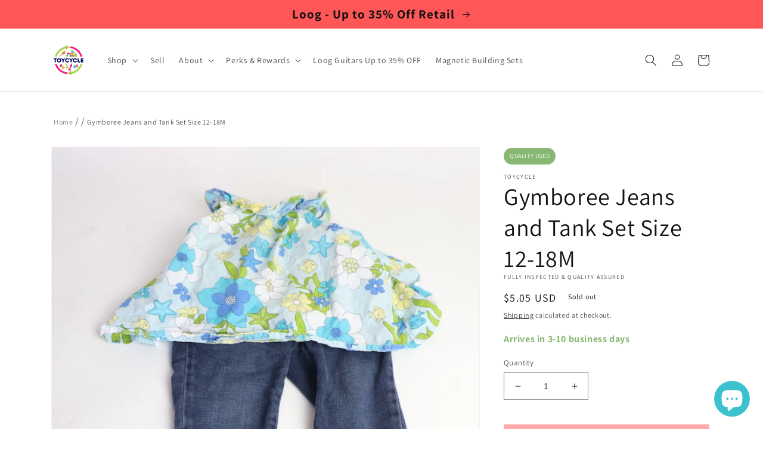

--- FILE ---
content_type: text/html; charset=utf-8
request_url: https://toycycle.co/products/gymboree-jeans-and-tank-set-size-12-18m
body_size: 76305
content:
<!doctype html>
<html class="no-js" lang="en">
 <head>
   <meta charset="utf-8">
   <meta http-equiv="X-UA-Compatible" content="IE=edge">
   <meta name="viewport" content="width=device-width,initial-scale=1">
   <meta name="theme-color" content="">
   <link rel="canonical" href="https://toycycle.co/products/gymboree-jeans-and-tank-set-size-12-18m">
   <link rel="preconnect" href="https://cdn.shopify.com" crossorigin><link rel="preload" as="font" href="//toycycle.co/cdn/fonts/assistant/assistant_n4.9120912a469cad1cc292572851508ca49d12e768.woff2" type="font/woff2" crossorigin><link rel="preload" as="font" href="//toycycle.co/cdn/fonts/assistant/assistant_n4.9120912a469cad1cc292572851508ca49d12e768.woff2" type="font/woff2" crossorigin><link href="//toycycle.co/cdn/shop/t/69/assets/base.css?v=136664537006903803341767958444" rel="stylesheet" type="text/css" media="all" />
<link rel="icon" type="image/png" href="//toycycle.co/cdn/shop/files/toycycle-logo-circle-trans-540.png?crop=center&height=32&v=1667665905&width=32"><link rel="preconnect" href="https://fonts.shopifycdn.com" crossorigin><title>
     Gymboree Jeans and Tank Set Size 12-18M
 &ndash; TOYCYCLE</title>

   
     <meta name="description" content="Denim pants with embroidered back pocket and coordinating tank by Gymboree. 12-18M">
   

   

<meta property="og:site_name" content="TOYCYCLE">
<meta property="og:url" content="https://toycycle.co/products/gymboree-jeans-and-tank-set-size-12-18m">
<meta property="og:title" content="Gymboree Jeans and Tank Set Size 12-18M">
<meta property="og:type" content="product">
<meta property="og:description" content="Denim pants with embroidered back pocket and coordinating tank by Gymboree. 12-18M"><meta property="og:image" content="http://toycycle.co/cdn/shop/products/gymboree-jeans-and-tank-set-size-12-18m-3330841.jpg?v=1767361075">
  <meta property="og:image:secure_url" content="https://toycycle.co/cdn/shop/products/gymboree-jeans-and-tank-set-size-12-18m-3330841.jpg?v=1767361075">
  <meta property="og:image:width" content="900">
  <meta property="og:image:height" content="900"><meta property="og:price:amount" content="5.05">
  <meta property="og:price:currency" content="USD"><meta name="twitter:site" content="@toycycleco"><meta name="twitter:card" content="summary_large_image">
<meta name="twitter:title" content="Gymboree Jeans and Tank Set Size 12-18M">
<meta name="twitter:description" content="Denim pants with embroidered back pocket and coordinating tank by Gymboree. 12-18M">


   <script src="//toycycle.co/cdn/shop/t/69/assets/global.js?v=95528125649784248561767704883" defer="defer"></script>

   <style data-shopify>
     @font-face {
  font-family: Assistant;
  font-weight: 400;
  font-style: normal;
  font-display: swap;
  src: url("//toycycle.co/cdn/fonts/assistant/assistant_n4.9120912a469cad1cc292572851508ca49d12e768.woff2") format("woff2"),
       url("//toycycle.co/cdn/fonts/assistant/assistant_n4.6e9875ce64e0fefcd3f4446b7ec9036b3ddd2985.woff") format("woff");
}

      @font-face {
  font-family: Assistant;
  font-weight: 700;
  font-style: normal;
  font-display: swap;
  src: url("//toycycle.co/cdn/fonts/assistant/assistant_n7.bf44452348ec8b8efa3aa3068825305886b1c83c.woff2") format("woff2"),
       url("//toycycle.co/cdn/fonts/assistant/assistant_n7.0c887fee83f6b3bda822f1150b912c72da0f7b64.woff") format("woff");
}
 
     
     
     @font-face {
  font-family: Assistant;
  font-weight: 400;
  font-style: normal;
  font-display: swap;
  src: url("//toycycle.co/cdn/fonts/assistant/assistant_n4.9120912a469cad1cc292572851508ca49d12e768.woff2") format("woff2"),
       url("//toycycle.co/cdn/fonts/assistant/assistant_n4.6e9875ce64e0fefcd3f4446b7ec9036b3ddd2985.woff") format("woff");
}


     :root {
       --font-body-family: Assistant, sans-serif;
       --font-body-style: normal;
       --font-body-weight: 400;
       --font-body-weight-bold: 700;
       --font-heading-family: Assistant, sans-serif;
       --font-heading-style: normal;
       --font-heading-weight: 400;
       --font-body-scale: 1.0;
       --font-heading-scale: 1.0;
       --color-base-text: 18, 18, 18;
       --color-shadow: 18, 18, 18;
       --color-base-background-1: 255, 255, 255;
       --color-base-background-2: 243, 243, 243;
       --color-base-solid-button-labels: 255, 255, 255;
       --color-base-outline-button-labels: 18, 18, 18;
       --color-base-accent-1: 255, 87, 87;
       --color-base-accent-2: 51, 79, 180;
       --payment-terms-background-color: #ffffff;
       --gradient-base-background-1: #ffffff;
       --gradient-base-background-2: #f3f3f3;
       --gradient-base-accent-1: #ff5757;
       --gradient-base-accent-2: #334fb4;
       --media-padding: px;
       --media-border-opacity: 0.05;
       --media-border-width: 1px;
       --media-radius: 0px;
       --media-shadow-opacity: 0.0;
       --media-shadow-horizontal-offset: 0px;
       --media-shadow-vertical-offset: 4px;
       --media-shadow-blur-radius: 5px;
       --media-shadow-visible: 0;
       --page-width: 120rem;
       --page-width-margin: 0rem;
       --product-card-image-padding: 0.0rem;
       --product-card-corner-radius: 0.0rem;
       --product-card-text-alignment: left;
       --product-card-border-width: 0.0rem;
       --product-card-border-opacity: 0.1;
       --product-card-shadow-opacity: 0.0;
       --product-card-shadow-visible: 0;
       --product-card-shadow-horizontal-offset: 0.0rem;
       --product-card-shadow-vertical-offset: 0.4rem;
       --product-card-shadow-blur-radius: 0.5rem;
       --collection-card-image-padding: 0.0rem;
       --collection-card-corner-radius: 0.0rem;
       --collection-card-text-alignment: left;
       --collection-card-border-width: 0.0rem;
       --collection-card-border-opacity: 0.1;
       --collection-card-shadow-opacity: 0.0;
       --collection-card-shadow-visible: 0;
       --collection-card-shadow-horizontal-offset: 0.0rem;
       --collection-card-shadow-vertical-offset: 0.4rem;
       --collection-card-shadow-blur-radius: 0.5rem;
       --blog-card-image-padding: 0.0rem;
       --blog-card-corner-radius: 0.0rem;
       --blog-card-text-alignment: left;
       --blog-card-border-width: 0.0rem;
       --blog-card-border-opacity: 0.1;
       --blog-card-shadow-opacity: 0.0;
       --blog-card-shadow-visible: 0;
       --blog-card-shadow-horizontal-offset: 0.0rem;
       --blog-card-shadow-vertical-offset: 0.4rem;
       --blog-card-shadow-blur-radius: 0.5rem;
       --badge-corner-radius: 4.0rem;
       --popup-border-width: 1px;
       --popup-border-opacity: 0.1;
       --popup-corner-radius: 0px;
       --popup-shadow-opacity: 0.0;
       --popup-shadow-horizontal-offset: 0px;
       --popup-shadow-vertical-offset: 4px;
       --popup-shadow-blur-radius: 5px;
       --drawer-border-width: 1px;
       --drawer-border-opacity: 0.1;
       --drawer-shadow-opacity: 0.0;
       --drawer-shadow-horizontal-offset: 0px;
       --drawer-shadow-vertical-offset: 4px;
       --drawer-shadow-blur-radius: 5px;
       --spacing-sections-desktop: 0px;
       --spacing-sections-mobile: 0px;
       --grid-desktop-vertical-spacing: 8px;
       --grid-desktop-horizontal-spacing: 8px;
       --grid-mobile-vertical-spacing: 4px;
       --grid-mobile-horizontal-spacing: 4px;
       --text-boxes-border-opacity: 0.1;
       --text-boxes-border-width: 0px;
       --text-boxes-radius: 0px;
       --text-boxes-shadow-opacity: 0.0;
       --text-boxes-shadow-visible: 0;
       --text-boxes-shadow-horizontal-offset: 0px;
       --text-boxes-shadow-vertical-offset: 4px;
       --text-boxes-shadow-blur-radius: 5px;
       --buttons-radius: 0px;
       --buttons-radius-outset: 0px;
       --buttons-border-width: 1px;
       --buttons-border-opacity: 1.0;
       --buttons-shadow-opacity: 0.0;
       --buttons-shadow-visible: 0;
       --buttons-shadow-horizontal-offset: 0px;
       --buttons-shadow-vertical-offset: 4px;
       --buttons-shadow-blur-radius: 5px;
       --buttons-border-offset: 0px;
       --inputs-radius: 0px;
       --inputs-border-width: 1px;
       --inputs-border-opacity: 0.55;
       --inputs-shadow-opacity: 0.0;
       --inputs-shadow-horizontal-offset: 0px;
       --inputs-margin-offset: 0px;
       --inputs-shadow-vertical-offset: 4px;
       --inputs-shadow-blur-radius: 5px;
       --inputs-radius-outset: 0px;
       --variant-pills-radius: 40px;
       --variant-pills-border-width: 1px;
       --variant-pills-border-opacity: 0.55;
       --variant-pills-shadow-opacity: 0.0;
       --variant-pills-shadow-horizontal-offset: 0px;
       --variant-pills-shadow-vertical-offset: 4px;
       --variant-pills-shadow-blur-radius: 5px;
     }

     *,
     *::before,
     *::after {
       box-sizing: inherit;
     }

     html {
       box-sizing: border-box;
       font-size: calc(var(--font-body-scale) * 62.5%);
       height: 100%;
     }

     body {
       display: grid;
       grid-template-rows: auto auto 1fr auto;
       grid-template-columns: 100%;
       min-height: 100%;
       margin: 0;
       font-size: 1.5rem;
       letter-spacing: 0.06rem;
       line-height: calc(1 + 0.8 / var(--font-body-scale));
       font-family: var(--font-body-family);
       font-style: var(--font-body-style);
       font-weight: var(--font-body-weight);
     }

     @media screen and (min-width: 750px) {
       body { font-size: 1.6rem; }
     }
   </style>


   <script>
    if (window.Shopify && Shopify.designMode) {
    document.documentElement.classList.add('shopify-design-mode');
    }
    document.documentElement.className = document.documentElement.className.replace('no-js', 'js');
   </script>

   <meta name="google-site-verification" content="N8Dy8SKP3NDjsUTa7vFYL7oYRtIjwCeaK1qJI-Am-rI" />

   

   <link rel="preconnect" href="https://toycycle.co" crossorigin><script>window.performance && window.performance.mark && window.performance.mark('shopify.content_for_header.start');</script><meta name="google-site-verification" content="HfLgpoFN1y6YszuzSKyXu-5O42D7i4BQXt1cdQy0OLk">
<meta name="facebook-domain-verification" content="piui897eyl4ke6hhw7iqbpzxi6y64m">
<meta id="shopify-digital-wallet" name="shopify-digital-wallet" content="/59596374155/digital_wallets/dialog">
<meta name="shopify-checkout-api-token" content="5fe4243e644185b7936cf502bdf27c63">
<meta id="in-context-paypal-metadata" data-shop-id="59596374155" data-venmo-supported="false" data-environment="production" data-locale="en_US" data-paypal-v4="true" data-currency="USD">
<link rel="alternate" type="application/json+oembed" href="https://toycycle.co/products/gymboree-jeans-and-tank-set-size-12-18m.oembed">
<script async="async" src="/checkouts/internal/preloads.js?locale=en-US"></script>
<link rel="preconnect" href="https://shop.app" crossorigin="anonymous">
<script async="async" src="https://shop.app/checkouts/internal/preloads.js?locale=en-US&shop_id=59596374155" crossorigin="anonymous"></script>
<script id="apple-pay-shop-capabilities" type="application/json">{"shopId":59596374155,"countryCode":"US","currencyCode":"USD","merchantCapabilities":["supports3DS"],"merchantId":"gid:\/\/shopify\/Shop\/59596374155","merchantName":"TOYCYCLE","requiredBillingContactFields":["postalAddress","email"],"requiredShippingContactFields":["postalAddress","email"],"shippingType":"shipping","supportedNetworks":["visa","masterCard","amex","discover","elo","jcb"],"total":{"type":"pending","label":"TOYCYCLE","amount":"1.00"},"shopifyPaymentsEnabled":true,"supportsSubscriptions":true}</script>
<script id="shopify-features" type="application/json">{"accessToken":"5fe4243e644185b7936cf502bdf27c63","betas":["rich-media-storefront-analytics"],"domain":"toycycle.co","predictiveSearch":true,"shopId":59596374155,"locale":"en"}</script>
<script>var Shopify = Shopify || {};
Shopify.shop = "toycycle-co.myshopify.com";
Shopify.locale = "en";
Shopify.currency = {"active":"USD","rate":"1.0"};
Shopify.country = "US";
Shopify.theme = {"name":"November Sales_20251106","id":145480974475,"schema_name":"Dawn","schema_version":"7.0.1","theme_store_id":887,"role":"main"};
Shopify.theme.handle = "null";
Shopify.theme.style = {"id":null,"handle":null};
Shopify.cdnHost = "toycycle.co/cdn";
Shopify.routes = Shopify.routes || {};
Shopify.routes.root = "/";</script>
<script type="module">!function(o){(o.Shopify=o.Shopify||{}).modules=!0}(window);</script>
<script>!function(o){function n(){var o=[];function n(){o.push(Array.prototype.slice.apply(arguments))}return n.q=o,n}var t=o.Shopify=o.Shopify||{};t.loadFeatures=n(),t.autoloadFeatures=n()}(window);</script>
<script>
  window.ShopifyPay = window.ShopifyPay || {};
  window.ShopifyPay.apiHost = "shop.app\/pay";
  window.ShopifyPay.redirectState = null;
</script>
<script id="shop-js-analytics" type="application/json">{"pageType":"product"}</script>
<script defer="defer" async type="module" src="//toycycle.co/cdn/shopifycloud/shop-js/modules/v2/client.init-shop-cart-sync_BdyHc3Nr.en.esm.js"></script>
<script defer="defer" async type="module" src="//toycycle.co/cdn/shopifycloud/shop-js/modules/v2/chunk.common_Daul8nwZ.esm.js"></script>
<script type="module">
  await import("//toycycle.co/cdn/shopifycloud/shop-js/modules/v2/client.init-shop-cart-sync_BdyHc3Nr.en.esm.js");
await import("//toycycle.co/cdn/shopifycloud/shop-js/modules/v2/chunk.common_Daul8nwZ.esm.js");

  window.Shopify.SignInWithShop?.initShopCartSync?.({"fedCMEnabled":true,"windoidEnabled":true});

</script>
<script defer="defer" async type="module" src="//toycycle.co/cdn/shopifycloud/shop-js/modules/v2/client.payment-terms_MV4M3zvL.en.esm.js"></script>
<script defer="defer" async type="module" src="//toycycle.co/cdn/shopifycloud/shop-js/modules/v2/chunk.common_Daul8nwZ.esm.js"></script>
<script defer="defer" async type="module" src="//toycycle.co/cdn/shopifycloud/shop-js/modules/v2/chunk.modal_CQq8HTM6.esm.js"></script>
<script type="module">
  await import("//toycycle.co/cdn/shopifycloud/shop-js/modules/v2/client.payment-terms_MV4M3zvL.en.esm.js");
await import("//toycycle.co/cdn/shopifycloud/shop-js/modules/v2/chunk.common_Daul8nwZ.esm.js");
await import("//toycycle.co/cdn/shopifycloud/shop-js/modules/v2/chunk.modal_CQq8HTM6.esm.js");

  
</script>
<script>
  window.Shopify = window.Shopify || {};
  if (!window.Shopify.featureAssets) window.Shopify.featureAssets = {};
  window.Shopify.featureAssets['shop-js'] = {"shop-cart-sync":["modules/v2/client.shop-cart-sync_QYOiDySF.en.esm.js","modules/v2/chunk.common_Daul8nwZ.esm.js"],"init-fed-cm":["modules/v2/client.init-fed-cm_DchLp9rc.en.esm.js","modules/v2/chunk.common_Daul8nwZ.esm.js"],"shop-button":["modules/v2/client.shop-button_OV7bAJc5.en.esm.js","modules/v2/chunk.common_Daul8nwZ.esm.js"],"init-windoid":["modules/v2/client.init-windoid_DwxFKQ8e.en.esm.js","modules/v2/chunk.common_Daul8nwZ.esm.js"],"shop-cash-offers":["modules/v2/client.shop-cash-offers_DWtL6Bq3.en.esm.js","modules/v2/chunk.common_Daul8nwZ.esm.js","modules/v2/chunk.modal_CQq8HTM6.esm.js"],"shop-toast-manager":["modules/v2/client.shop-toast-manager_CX9r1SjA.en.esm.js","modules/v2/chunk.common_Daul8nwZ.esm.js"],"init-shop-email-lookup-coordinator":["modules/v2/client.init-shop-email-lookup-coordinator_UhKnw74l.en.esm.js","modules/v2/chunk.common_Daul8nwZ.esm.js"],"pay-button":["modules/v2/client.pay-button_DzxNnLDY.en.esm.js","modules/v2/chunk.common_Daul8nwZ.esm.js"],"avatar":["modules/v2/client.avatar_BTnouDA3.en.esm.js"],"init-shop-cart-sync":["modules/v2/client.init-shop-cart-sync_BdyHc3Nr.en.esm.js","modules/v2/chunk.common_Daul8nwZ.esm.js"],"shop-login-button":["modules/v2/client.shop-login-button_D8B466_1.en.esm.js","modules/v2/chunk.common_Daul8nwZ.esm.js","modules/v2/chunk.modal_CQq8HTM6.esm.js"],"init-customer-accounts-sign-up":["modules/v2/client.init-customer-accounts-sign-up_C8fpPm4i.en.esm.js","modules/v2/client.shop-login-button_D8B466_1.en.esm.js","modules/v2/chunk.common_Daul8nwZ.esm.js","modules/v2/chunk.modal_CQq8HTM6.esm.js"],"init-shop-for-new-customer-accounts":["modules/v2/client.init-shop-for-new-customer-accounts_CVTO0Ztu.en.esm.js","modules/v2/client.shop-login-button_D8B466_1.en.esm.js","modules/v2/chunk.common_Daul8nwZ.esm.js","modules/v2/chunk.modal_CQq8HTM6.esm.js"],"init-customer-accounts":["modules/v2/client.init-customer-accounts_dRgKMfrE.en.esm.js","modules/v2/client.shop-login-button_D8B466_1.en.esm.js","modules/v2/chunk.common_Daul8nwZ.esm.js","modules/v2/chunk.modal_CQq8HTM6.esm.js"],"shop-follow-button":["modules/v2/client.shop-follow-button_CkZpjEct.en.esm.js","modules/v2/chunk.common_Daul8nwZ.esm.js","modules/v2/chunk.modal_CQq8HTM6.esm.js"],"lead-capture":["modules/v2/client.lead-capture_BntHBhfp.en.esm.js","modules/v2/chunk.common_Daul8nwZ.esm.js","modules/v2/chunk.modal_CQq8HTM6.esm.js"],"checkout-modal":["modules/v2/client.checkout-modal_CfxcYbTm.en.esm.js","modules/v2/chunk.common_Daul8nwZ.esm.js","modules/v2/chunk.modal_CQq8HTM6.esm.js"],"shop-login":["modules/v2/client.shop-login_Da4GZ2H6.en.esm.js","modules/v2/chunk.common_Daul8nwZ.esm.js","modules/v2/chunk.modal_CQq8HTM6.esm.js"],"payment-terms":["modules/v2/client.payment-terms_MV4M3zvL.en.esm.js","modules/v2/chunk.common_Daul8nwZ.esm.js","modules/v2/chunk.modal_CQq8HTM6.esm.js"]};
</script>
<script>(function() {
  var isLoaded = false;
  function asyncLoad() {
    if (isLoaded) return;
    isLoaded = true;
    var urls = ["https:\/\/cdn.shopify.com\/s\/files\/1\/0595\/9637\/4155\/t\/1\/assets\/loy_59596374155.js?v=1660225874\u0026shop=toycycle-co.myshopify.com","https:\/\/static.klaviyo.com\/onsite\/js\/klaviyo.js?company_id=WSNfsu\u0026shop=toycycle-co.myshopify.com","https:\/\/searchanise-ef84.kxcdn.com\/widgets\/shopify\/init.js?a=3n3Y7J5U8I\u0026shop=toycycle-co.myshopify.com"];
    for (var i = 0; i < urls.length; i++) {
      var s = document.createElement('script');
      s.type = 'text/javascript';
      s.async = true;
      s.src = urls[i];
      var x = document.getElementsByTagName('script')[0];
      x.parentNode.insertBefore(s, x);
    }
  };
  if(window.attachEvent) {
    window.attachEvent('onload', asyncLoad);
  } else {
    window.addEventListener('load', asyncLoad, false);
  }
})();</script>
<script id="__st">var __st={"a":59596374155,"offset":-28800,"reqid":"10059787-4b13-48ae-b825-efa5580f2315-1768992847","pageurl":"toycycle.co\/products\/gymboree-jeans-and-tank-set-size-12-18m","u":"b13af402ac44","p":"product","rtyp":"product","rid":6958962311307};</script>
<script>window.ShopifyPaypalV4VisibilityTracking = true;</script>
<script id="captcha-bootstrap">!function(){'use strict';const t='contact',e='account',n='new_comment',o=[[t,t],['blogs',n],['comments',n],[t,'customer']],c=[[e,'customer_login'],[e,'guest_login'],[e,'recover_customer_password'],[e,'create_customer']],r=t=>t.map((([t,e])=>`form[action*='/${t}']:not([data-nocaptcha='true']) input[name='form_type'][value='${e}']`)).join(','),a=t=>()=>t?[...document.querySelectorAll(t)].map((t=>t.form)):[];function s(){const t=[...o],e=r(t);return a(e)}const i='password',u='form_key',d=['recaptcha-v3-token','g-recaptcha-response','h-captcha-response',i],f=()=>{try{return window.sessionStorage}catch{return}},m='__shopify_v',_=t=>t.elements[u];function p(t,e,n=!1){try{const o=window.sessionStorage,c=JSON.parse(o.getItem(e)),{data:r}=function(t){const{data:e,action:n}=t;return t[m]||n?{data:e,action:n}:{data:t,action:n}}(c);for(const[e,n]of Object.entries(r))t.elements[e]&&(t.elements[e].value=n);n&&o.removeItem(e)}catch(o){console.error('form repopulation failed',{error:o})}}const l='form_type',E='cptcha';function T(t){t.dataset[E]=!0}const w=window,h=w.document,L='Shopify',v='ce_forms',y='captcha';let A=!1;((t,e)=>{const n=(g='f06e6c50-85a8-45c8-87d0-21a2b65856fe',I='https://cdn.shopify.com/shopifycloud/storefront-forms-hcaptcha/ce_storefront_forms_captcha_hcaptcha.v1.5.2.iife.js',D={infoText:'Protected by hCaptcha',privacyText:'Privacy',termsText:'Terms'},(t,e,n)=>{const o=w[L][v],c=o.bindForm;if(c)return c(t,g,e,D).then(n);var r;o.q.push([[t,g,e,D],n]),r=I,A||(h.body.append(Object.assign(h.createElement('script'),{id:'captcha-provider',async:!0,src:r})),A=!0)});var g,I,D;w[L]=w[L]||{},w[L][v]=w[L][v]||{},w[L][v].q=[],w[L][y]=w[L][y]||{},w[L][y].protect=function(t,e){n(t,void 0,e),T(t)},Object.freeze(w[L][y]),function(t,e,n,w,h,L){const[v,y,A,g]=function(t,e,n){const i=e?o:[],u=t?c:[],d=[...i,...u],f=r(d),m=r(i),_=r(d.filter((([t,e])=>n.includes(e))));return[a(f),a(m),a(_),s()]}(w,h,L),I=t=>{const e=t.target;return e instanceof HTMLFormElement?e:e&&e.form},D=t=>v().includes(t);t.addEventListener('submit',(t=>{const e=I(t);if(!e)return;const n=D(e)&&!e.dataset.hcaptchaBound&&!e.dataset.recaptchaBound,o=_(e),c=g().includes(e)&&(!o||!o.value);(n||c)&&t.preventDefault(),c&&!n&&(function(t){try{if(!f())return;!function(t){const e=f();if(!e)return;const n=_(t);if(!n)return;const o=n.value;o&&e.removeItem(o)}(t);const e=Array.from(Array(32),(()=>Math.random().toString(36)[2])).join('');!function(t,e){_(t)||t.append(Object.assign(document.createElement('input'),{type:'hidden',name:u})),t.elements[u].value=e}(t,e),function(t,e){const n=f();if(!n)return;const o=[...t.querySelectorAll(`input[type='${i}']`)].map((({name:t})=>t)),c=[...d,...o],r={};for(const[a,s]of new FormData(t).entries())c.includes(a)||(r[a]=s);n.setItem(e,JSON.stringify({[m]:1,action:t.action,data:r}))}(t,e)}catch(e){console.error('failed to persist form',e)}}(e),e.submit())}));const S=(t,e)=>{t&&!t.dataset[E]&&(n(t,e.some((e=>e===t))),T(t))};for(const o of['focusin','change'])t.addEventListener(o,(t=>{const e=I(t);D(e)&&S(e,y())}));const B=e.get('form_key'),M=e.get(l),P=B&&M;t.addEventListener('DOMContentLoaded',(()=>{const t=y();if(P)for(const e of t)e.elements[l].value===M&&p(e,B);[...new Set([...A(),...v().filter((t=>'true'===t.dataset.shopifyCaptcha))])].forEach((e=>S(e,t)))}))}(h,new URLSearchParams(w.location.search),n,t,e,['guest_login'])})(!0,!0)}();</script>
<script integrity="sha256-4kQ18oKyAcykRKYeNunJcIwy7WH5gtpwJnB7kiuLZ1E=" data-source-attribution="shopify.loadfeatures" defer="defer" src="//toycycle.co/cdn/shopifycloud/storefront/assets/storefront/load_feature-a0a9edcb.js" crossorigin="anonymous"></script>
<script crossorigin="anonymous" defer="defer" src="//toycycle.co/cdn/shopifycloud/storefront/assets/shopify_pay/storefront-65b4c6d7.js?v=20250812"></script>
<script data-source-attribution="shopify.dynamic_checkout.dynamic.init">var Shopify=Shopify||{};Shopify.PaymentButton=Shopify.PaymentButton||{isStorefrontPortableWallets:!0,init:function(){window.Shopify.PaymentButton.init=function(){};var t=document.createElement("script");t.src="https://toycycle.co/cdn/shopifycloud/portable-wallets/latest/portable-wallets.en.js",t.type="module",document.head.appendChild(t)}};
</script>
<script data-source-attribution="shopify.dynamic_checkout.buyer_consent">
  function portableWalletsHideBuyerConsent(e){var t=document.getElementById("shopify-buyer-consent"),n=document.getElementById("shopify-subscription-policy-button");t&&n&&(t.classList.add("hidden"),t.setAttribute("aria-hidden","true"),n.removeEventListener("click",e))}function portableWalletsShowBuyerConsent(e){var t=document.getElementById("shopify-buyer-consent"),n=document.getElementById("shopify-subscription-policy-button");t&&n&&(t.classList.remove("hidden"),t.removeAttribute("aria-hidden"),n.addEventListener("click",e))}window.Shopify?.PaymentButton&&(window.Shopify.PaymentButton.hideBuyerConsent=portableWalletsHideBuyerConsent,window.Shopify.PaymentButton.showBuyerConsent=portableWalletsShowBuyerConsent);
</script>
<script data-source-attribution="shopify.dynamic_checkout.cart.bootstrap">document.addEventListener("DOMContentLoaded",(function(){function t(){return document.querySelector("shopify-accelerated-checkout-cart, shopify-accelerated-checkout")}if(t())Shopify.PaymentButton.init();else{new MutationObserver((function(e,n){t()&&(Shopify.PaymentButton.init(),n.disconnect())})).observe(document.body,{childList:!0,subtree:!0})}}));
</script>
<link id="shopify-accelerated-checkout-styles" rel="stylesheet" media="screen" href="https://toycycle.co/cdn/shopifycloud/portable-wallets/latest/accelerated-checkout-backwards-compat.css" crossorigin="anonymous">
<style id="shopify-accelerated-checkout-cart">
        #shopify-buyer-consent {
  margin-top: 1em;
  display: inline-block;
  width: 100%;
}

#shopify-buyer-consent.hidden {
  display: none;
}

#shopify-subscription-policy-button {
  background: none;
  border: none;
  padding: 0;
  text-decoration: underline;
  font-size: inherit;
  cursor: pointer;
}

#shopify-subscription-policy-button::before {
  box-shadow: none;
}

      </style>
<script id="sections-script" data-sections="header,footer" defer="defer" src="//toycycle.co/cdn/shop/t/69/compiled_assets/scripts.js?v=16313"></script>
<script>window.performance && window.performance.mark && window.performance.mark('shopify.content_for_header.end');</script> <script async src="//searchanise-ef84.kxcdn.com/widgets/shopify/init.js?a=3n3Y7J5U8I"></script>



 <!-- BEGIN app block: shopify://apps/judge-me-reviews/blocks/judgeme_core/61ccd3b1-a9f2-4160-9fe9-4fec8413e5d8 --><!-- Start of Judge.me Core -->






<link rel="dns-prefetch" href="https://cdnwidget.judge.me">
<link rel="dns-prefetch" href="https://cdn.judge.me">
<link rel="dns-prefetch" href="https://cdn1.judge.me">
<link rel="dns-prefetch" href="https://api.judge.me">

<script data-cfasync='false' class='jdgm-settings-script'>window.jdgmSettings={"pagination":5,"disable_web_reviews":false,"badge_no_review_text":"No reviews","badge_n_reviews_text":"{{ n }} review/reviews","badge_star_color":"#ffca00","hide_badge_preview_if_no_reviews":true,"badge_hide_text":false,"enforce_center_preview_badge":false,"widget_title":"Toycycle Customer Reviews","widget_open_form_text":"Write a review","widget_close_form_text":"Cancel review","widget_refresh_page_text":"Refresh page","widget_summary_text":"Based on {{ number_of_reviews }} review/reviews","widget_no_review_text":"Be the first to write a review","widget_name_field_text":"Display name","widget_verified_name_field_text":"Verified Name (public)","widget_name_placeholder_text":"Display name","widget_required_field_error_text":"This field is required.","widget_email_field_text":"Email address","widget_verified_email_field_text":"Verified Email (private, can not be edited)","widget_email_placeholder_text":"Your email address","widget_email_field_error_text":"Please enter a valid email address.","widget_rating_field_text":"Rating","widget_review_title_field_text":"Review Title","widget_review_title_placeholder_text":"Give your review a title","widget_review_body_field_text":"Review content","widget_review_body_placeholder_text":"Start writing here...","widget_pictures_field_text":"Picture/Video (optional)","widget_submit_review_text":"Submit Review","widget_submit_verified_review_text":"Submit Verified Review","widget_submit_success_msg_with_auto_publish":"Thank you! Please refresh the page in a few moments to see your review. You can remove or edit your review by logging into \u003ca href='https://judge.me/login' target='_blank' rel='nofollow noopener'\u003eJudge.me\u003c/a\u003e","widget_submit_success_msg_no_auto_publish":"Thank you! Your review will be published as soon as it is approved by the shop admin. You can remove or edit your review by logging into \u003ca href='https://judge.me/login' target='_blank' rel='nofollow noopener'\u003eJudge.me\u003c/a\u003e","widget_show_default_reviews_out_of_total_text":"Showing {{ n_reviews_shown }} out of {{ n_reviews }} reviews.","widget_show_all_link_text":"Show all","widget_show_less_link_text":"Show less","widget_author_said_text":"{{ reviewer_name }} said:","widget_days_text":"{{ n }} days ago","widget_weeks_text":"{{ n }} week/weeks ago","widget_months_text":"{{ n }} month/months ago","widget_years_text":"{{ n }} year/years ago","widget_yesterday_text":"Yesterday","widget_today_text":"Today","widget_replied_text":"\u003e\u003e {{ shop_name }} replied:","widget_read_more_text":"Read more","widget_reviewer_name_as_initial":"","widget_rating_filter_color":"#ff5757","widget_rating_filter_see_all_text":"See all reviews","widget_sorting_most_recent_text":"Most Recent","widget_sorting_highest_rating_text":"Highest Rating","widget_sorting_lowest_rating_text":"Lowest Rating","widget_sorting_with_pictures_text":"Only Pictures","widget_sorting_most_helpful_text":"Most Helpful","widget_open_question_form_text":"Ask a question","widget_reviews_subtab_text":"Reviews","widget_questions_subtab_text":"Questions","widget_question_label_text":"Question","widget_answer_label_text":"Answer","widget_question_placeholder_text":"Write your question here","widget_submit_question_text":"Submit Question","widget_question_submit_success_text":"Thank you for your question! We will notify you once it gets answered.","widget_star_color":"#ffca00","verified_badge_text":"Verified","verified_badge_bg_color":"","verified_badge_text_color":"","verified_badge_placement":"left-of-reviewer-name","widget_review_max_height":"","widget_hide_border":false,"widget_social_share":false,"widget_thumb":false,"widget_review_location_show":false,"widget_location_format":"country_iso_code","all_reviews_include_out_of_store_products":true,"all_reviews_out_of_store_text":"(out of stock)","all_reviews_pagination":100,"all_reviews_product_name_prefix_text":"about","enable_review_pictures":true,"enable_question_anwser":false,"widget_theme":"","review_date_format":"mm/dd/yyyy","default_sort_method":"most-recent","widget_product_reviews_subtab_text":"Product Reviews","widget_shop_reviews_subtab_text":"Shop Reviews","widget_other_products_reviews_text":"Reviews for other products","widget_store_reviews_subtab_text":"Store reviews","widget_no_store_reviews_text":"This store hasn't received any reviews yet","widget_web_restriction_product_reviews_text":"This product hasn't received any reviews yet","widget_no_items_text":"No items found","widget_show_more_text":"Show more","widget_write_a_store_review_text":"Write a Store Review","widget_other_languages_heading":"Reviews in Other Languages","widget_translate_review_text":"Translate review to {{ language }}","widget_translating_review_text":"Translating...","widget_show_original_translation_text":"Show original ({{ language }})","widget_translate_review_failed_text":"Review couldn't be translated.","widget_translate_review_retry_text":"Retry","widget_translate_review_try_again_later_text":"Try again later","show_product_url_for_grouped_product":false,"widget_sorting_pictures_first_text":"Pictures First","show_pictures_on_all_rev_page_mobile":false,"show_pictures_on_all_rev_page_desktop":false,"floating_tab_hide_mobile_install_preference":false,"floating_tab_button_name":"★ Reviews","floating_tab_title":"Let customers speak for us","floating_tab_button_color":"","floating_tab_button_background_color":"","floating_tab_url":"","floating_tab_url_enabled":false,"floating_tab_tab_style":"text","all_reviews_text_badge_text":"Customers rate us {{ shop.metafields.judgeme.all_reviews_rating | round: 1 }}/5 based on {{ shop.metafields.judgeme.all_reviews_count }} reviews.","all_reviews_text_badge_text_branded_style":"{{ shop.metafields.judgeme.all_reviews_rating | round: 1 }} out of 5 stars based on {{ shop.metafields.judgeme.all_reviews_count }} reviews","is_all_reviews_text_badge_a_link":false,"show_stars_for_all_reviews_text_badge":false,"all_reviews_text_badge_url":"","all_reviews_text_style":"text","all_reviews_text_color_style":"judgeme_brand_color","all_reviews_text_color":"#108474","all_reviews_text_show_jm_brand":true,"featured_carousel_show_header":true,"featured_carousel_title":"See why parents trust Toycycle","testimonials_carousel_title":"Customers are saying","videos_carousel_title":"Real customer stories","cards_carousel_title":"Customers are saying","featured_carousel_count_text":"from {{ n }} reviews","featured_carousel_add_link_to_all_reviews_page":false,"featured_carousel_url":"","featured_carousel_show_images":true,"featured_carousel_autoslide_interval":4,"featured_carousel_arrows_on_the_sides":false,"featured_carousel_height":250,"featured_carousel_width":80,"featured_carousel_image_size":0,"featured_carousel_image_height":250,"featured_carousel_arrow_color":"#eeeeee","verified_count_badge_style":"vintage","verified_count_badge_orientation":"horizontal","verified_count_badge_color_style":"judgeme_brand_color","verified_count_badge_color":"#108474","is_verified_count_badge_a_link":false,"verified_count_badge_url":"","verified_count_badge_show_jm_brand":true,"widget_rating_preset_default":5,"widget_first_sub_tab":"product-reviews","widget_show_histogram":true,"widget_histogram_use_custom_color":true,"widget_pagination_use_custom_color":false,"widget_star_use_custom_color":true,"widget_verified_badge_use_custom_color":false,"widget_write_review_use_custom_color":false,"picture_reminder_submit_button":"Upload Pictures","enable_review_videos":false,"mute_video_by_default":false,"widget_sorting_videos_first_text":"Videos First","widget_review_pending_text":"Pending","featured_carousel_items_for_large_screen":3,"social_share_options_order":"Facebook,Twitter","remove_microdata_snippet":true,"disable_json_ld":false,"enable_json_ld_products":false,"preview_badge_show_question_text":false,"preview_badge_no_question_text":"No questions","preview_badge_n_question_text":"{{ number_of_questions }} question/questions","qa_badge_show_icon":false,"qa_badge_position":"same-row","remove_judgeme_branding":true,"widget_add_search_bar":false,"widget_search_bar_placeholder":"Search","widget_sorting_verified_only_text":"Verified only","featured_carousel_theme":"gallery","featured_carousel_show_rating":true,"featured_carousel_show_title":true,"featured_carousel_show_body":true,"featured_carousel_show_date":false,"featured_carousel_show_reviewer":true,"featured_carousel_show_product":false,"featured_carousel_header_background_color":"#108474","featured_carousel_header_text_color":"#ffffff","featured_carousel_name_product_separator":"reviewed","featured_carousel_full_star_background":"#108474","featured_carousel_empty_star_background":"#dadada","featured_carousel_vertical_theme_background":"#f9fafb","featured_carousel_verified_badge_enable":false,"featured_carousel_verified_badge_color":"#108474","featured_carousel_border_style":"round","featured_carousel_review_line_length_limit":3,"featured_carousel_more_reviews_button_text":"Read more reviews","featured_carousel_view_product_button_text":"View product","all_reviews_page_load_reviews_on":"scroll","all_reviews_page_load_more_text":"Load More Reviews","disable_fb_tab_reviews":false,"enable_ajax_cdn_cache":false,"widget_public_name_text":"displayed publicly like","default_reviewer_name":"John Smith","default_reviewer_name_has_non_latin":true,"widget_reviewer_anonymous":"Anonymous","medals_widget_title":"Judge.me Review Medals","medals_widget_background_color":"#f9fafb","medals_widget_position":"footer_all_pages","medals_widget_border_color":"#f9fafb","medals_widget_verified_text_position":"left","medals_widget_use_monochromatic_version":false,"medals_widget_elements_color":"#108474","show_reviewer_avatar":true,"widget_invalid_yt_video_url_error_text":"Not a YouTube video URL","widget_max_length_field_error_text":"Please enter no more than {0} characters.","widget_show_country_flag":false,"widget_show_collected_via_shop_app":true,"widget_verified_by_shop_badge_style":"light","widget_verified_by_shop_text":"Verified by Shop","widget_show_photo_gallery":false,"widget_load_with_code_splitting":true,"widget_ugc_install_preference":false,"widget_ugc_title":"Made by us, Shared by you","widget_ugc_subtitle":"Tag us to see your picture featured in our page","widget_ugc_arrows_color":"#ffffff","widget_ugc_primary_button_text":"Buy Now","widget_ugc_primary_button_background_color":"#108474","widget_ugc_primary_button_text_color":"#ffffff","widget_ugc_primary_button_border_width":"0","widget_ugc_primary_button_border_style":"none","widget_ugc_primary_button_border_color":"#108474","widget_ugc_primary_button_border_radius":"25","widget_ugc_secondary_button_text":"Load More","widget_ugc_secondary_button_background_color":"#ffffff","widget_ugc_secondary_button_text_color":"#108474","widget_ugc_secondary_button_border_width":"2","widget_ugc_secondary_button_border_style":"solid","widget_ugc_secondary_button_border_color":"#108474","widget_ugc_secondary_button_border_radius":"25","widget_ugc_reviews_button_text":"View Reviews","widget_ugc_reviews_button_background_color":"#ffffff","widget_ugc_reviews_button_text_color":"#108474","widget_ugc_reviews_button_border_width":"2","widget_ugc_reviews_button_border_style":"solid","widget_ugc_reviews_button_border_color":"#108474","widget_ugc_reviews_button_border_radius":"25","widget_ugc_reviews_button_link_to":"judgeme-reviews-page","widget_ugc_show_post_date":true,"widget_ugc_max_width":"800","widget_rating_metafield_value_type":true,"widget_primary_color":"#EB6565","widget_enable_secondary_color":true,"widget_secondary_color":"#a7ce3f","widget_summary_average_rating_text":"{{ average_rating }} out of 5","widget_media_grid_title":"Customer photos \u0026 videos","widget_media_grid_see_more_text":"See more","widget_round_style":false,"widget_show_product_medals":true,"widget_verified_by_judgeme_text":"Verified by Judge.me","widget_show_store_medals":true,"widget_verified_by_judgeme_text_in_store_medals":"Verified by Judge.me","widget_media_field_exceed_quantity_message":"Sorry, we can only accept {{ max_media }} for one review.","widget_media_field_exceed_limit_message":"{{ file_name }} is too large, please select a {{ media_type }} less than {{ size_limit }}MB.","widget_review_submitted_text":"Review Submitted!","widget_question_submitted_text":"Question Submitted!","widget_close_form_text_question":"Cancel","widget_write_your_answer_here_text":"Write your answer here","widget_enabled_branded_link":true,"widget_show_collected_by_judgeme":true,"widget_reviewer_name_color":"","widget_write_review_text_color":"","widget_write_review_bg_color":"","widget_collected_by_judgeme_text":"collected by Judge.me","widget_pagination_type":"standard","widget_load_more_text":"Load More","widget_load_more_color":"#108474","widget_full_review_text":"Full Review","widget_read_more_reviews_text":"Read More Reviews","widget_read_questions_text":"Read Questions","widget_questions_and_answers_text":"Questions \u0026 Answers","widget_verified_by_text":"Verified by","widget_verified_text":"Verified","widget_number_of_reviews_text":"{{ number_of_reviews }} reviews","widget_back_button_text":"Back","widget_next_button_text":"Next","widget_custom_forms_filter_button":"Filters","custom_forms_style":"vertical","widget_show_review_information":false,"how_reviews_are_collected":"How reviews are collected?","widget_show_review_keywords":false,"widget_gdpr_statement":"How we use your data: We'll only contact you about the review you left, and only if necessary. By submitting your review, you agree to Judge.me's \u003ca href='https://judge.me/terms' target='_blank' rel='nofollow noopener'\u003eterms\u003c/a\u003e, \u003ca href='https://judge.me/privacy' target='_blank' rel='nofollow noopener'\u003eprivacy\u003c/a\u003e and \u003ca href='https://judge.me/content-policy' target='_blank' rel='nofollow noopener'\u003econtent\u003c/a\u003e policies.","widget_multilingual_sorting_enabled":false,"widget_translate_review_content_enabled":false,"widget_translate_review_content_method":"manual","popup_widget_review_selection":"automatically_with_pictures","popup_widget_round_border_style":true,"popup_widget_show_title":true,"popup_widget_show_body":true,"popup_widget_show_reviewer":false,"popup_widget_show_product":true,"popup_widget_show_pictures":true,"popup_widget_use_review_picture":true,"popup_widget_show_on_home_page":true,"popup_widget_show_on_product_page":true,"popup_widget_show_on_collection_page":true,"popup_widget_show_on_cart_page":true,"popup_widget_position":"bottom_left","popup_widget_first_review_delay":5,"popup_widget_duration":5,"popup_widget_interval":5,"popup_widget_review_count":5,"popup_widget_hide_on_mobile":true,"review_snippet_widget_round_border_style":true,"review_snippet_widget_card_color":"#FFFFFF","review_snippet_widget_slider_arrows_background_color":"#FFFFFF","review_snippet_widget_slider_arrows_color":"#000000","review_snippet_widget_star_color":"#108474","show_product_variant":false,"all_reviews_product_variant_label_text":"Variant: ","widget_show_verified_branding":false,"widget_ai_summary_title":"Customers say","widget_ai_summary_disclaimer":"AI-powered review summary based on recent customer reviews","widget_show_ai_summary":false,"widget_show_ai_summary_bg":false,"widget_show_review_title_input":true,"redirect_reviewers_invited_via_email":"external_form","request_store_review_after_product_review":false,"request_review_other_products_in_order":false,"review_form_color_scheme":"default","review_form_corner_style":"square","review_form_star_color":{},"review_form_text_color":"#333333","review_form_background_color":"#ffffff","review_form_field_background_color":"#fafafa","review_form_button_color":{},"review_form_button_text_color":"#ffffff","review_form_modal_overlay_color":"#000000","review_content_screen_title_text":"How would you rate this product?","review_content_introduction_text":"We would love it if you would share a bit about your experience.","store_review_form_title_text":"How would you rate this store?","store_review_form_introduction_text":"We would love it if you would share a bit about your experience.","show_review_guidance_text":true,"one_star_review_guidance_text":"Poor","five_star_review_guidance_text":"Great","customer_information_screen_title_text":"About you","customer_information_introduction_text":"Please tell us more about you.","custom_questions_screen_title_text":"Your experience in more detail","custom_questions_introduction_text":"Here are a few questions to help us understand more about your experience.","review_submitted_screen_title_text":"Thanks for your review!","review_submitted_screen_thank_you_text":"We are processing it and it will appear on the store soon.","review_submitted_screen_email_verification_text":"Please confirm your email by clicking the link we just sent you. This helps us keep reviews authentic.","review_submitted_request_store_review_text":"Would you like to share your experience of shopping with us?","review_submitted_review_other_products_text":"Would you like to review these products?","store_review_screen_title_text":"Would you like to share your experience of shopping with us?","store_review_introduction_text":"We value your feedback and use it to improve. Please share any thoughts or suggestions you have.","reviewer_media_screen_title_picture_text":"Share a picture","reviewer_media_introduction_picture_text":"Upload a photo to support your review.","reviewer_media_screen_title_video_text":"Share a video","reviewer_media_introduction_video_text":"Upload a video to support your review.","reviewer_media_screen_title_picture_or_video_text":"Share a picture or video","reviewer_media_introduction_picture_or_video_text":"Upload a photo or video to support your review.","reviewer_media_youtube_url_text":"Paste your Youtube URL here","advanced_settings_next_step_button_text":"Next","advanced_settings_close_review_button_text":"Close","modal_write_review_flow":true,"write_review_flow_required_text":"Required","write_review_flow_privacy_message_text":"We respect your privacy.","write_review_flow_anonymous_text":"Post review as anonymous","write_review_flow_visibility_text":"This won't be visible to other customers.","write_review_flow_multiple_selection_help_text":"Select as many as you like","write_review_flow_single_selection_help_text":"Select one option","write_review_flow_required_field_error_text":"This field is required","write_review_flow_invalid_email_error_text":"Please enter a valid email address","write_review_flow_max_length_error_text":"Max. {{ max_length }} characters.","write_review_flow_media_upload_text":"\u003cb\u003eClick to upload\u003c/b\u003e or drag and drop","write_review_flow_gdpr_statement":"We'll only contact you about your review if necessary. By submitting your review, you agree to our \u003ca href='https://judge.me/terms' target='_blank' rel='nofollow noopener'\u003eterms and conditions\u003c/a\u003e and \u003ca href='https://judge.me/privacy' target='_blank' rel='nofollow noopener'\u003eprivacy policy\u003c/a\u003e.","rating_only_reviews_enabled":false,"show_negative_reviews_help_screen":false,"new_review_flow_help_screen_rating_threshold":3,"negative_review_resolution_screen_title_text":"Tell us more","negative_review_resolution_text":"Your experience matters to us. If there were issues with your purchase, we're here to help. Feel free to reach out to us, we'd love the opportunity to make things right.","negative_review_resolution_button_text":"Contact us","negative_review_resolution_proceed_with_review_text":"Leave a review","negative_review_resolution_subject":"Issue with purchase from {{ shop_name }}.{{ order_name }}","preview_badge_collection_page_install_status":false,"widget_review_custom_css":"","preview_badge_custom_css":"","preview_badge_stars_count":"5-stars","featured_carousel_custom_css":"","floating_tab_custom_css":"","all_reviews_widget_custom_css":"","medals_widget_custom_css":"","verified_badge_custom_css":"","all_reviews_text_custom_css":"","transparency_badges_collected_via_store_invite":false,"transparency_badges_from_another_provider":false,"transparency_badges_collected_from_store_visitor":false,"transparency_badges_collected_by_verified_review_provider":false,"transparency_badges_earned_reward":false,"transparency_badges_collected_via_store_invite_text":"Review collected via store invitation","transparency_badges_from_another_provider_text":"Review collected from another provider","transparency_badges_collected_from_store_visitor_text":"Review collected from a store visitor","transparency_badges_written_in_google_text":"Review written in Google","transparency_badges_written_in_etsy_text":"Review written in Etsy","transparency_badges_written_in_shop_app_text":"Review written in Shop App","transparency_badges_earned_reward_text":"Review earned a reward for future purchase","product_review_widget_per_page":10,"widget_store_review_label_text":"Review about the store","checkout_comment_extension_title_on_product_page":"Customer Comments","checkout_comment_extension_num_latest_comment_show":5,"checkout_comment_extension_format":"name_and_timestamp","checkout_comment_customer_name":"last_initial","checkout_comment_comment_notification":true,"preview_badge_collection_page_install_preference":false,"preview_badge_home_page_install_preference":false,"preview_badge_product_page_install_preference":false,"review_widget_install_preference":"","review_carousel_install_preference":false,"floating_reviews_tab_install_preference":"none","verified_reviews_count_badge_install_preference":false,"all_reviews_text_install_preference":false,"review_widget_best_location":false,"judgeme_medals_install_preference":false,"review_widget_revamp_enabled":false,"review_widget_qna_enabled":false,"review_widget_header_theme":"minimal","review_widget_widget_title_enabled":true,"review_widget_header_text_size":"medium","review_widget_header_text_weight":"regular","review_widget_average_rating_style":"compact","review_widget_bar_chart_enabled":true,"review_widget_bar_chart_type":"numbers","review_widget_bar_chart_style":"standard","review_widget_expanded_media_gallery_enabled":false,"review_widget_reviews_section_theme":"standard","review_widget_image_style":"thumbnails","review_widget_review_image_ratio":"square","review_widget_stars_size":"medium","review_widget_verified_badge":"standard_text","review_widget_review_title_text_size":"medium","review_widget_review_text_size":"medium","review_widget_review_text_length":"medium","review_widget_number_of_columns_desktop":3,"review_widget_carousel_transition_speed":5,"review_widget_custom_questions_answers_display":"always","review_widget_button_text_color":"#FFFFFF","review_widget_text_color":"#000000","review_widget_lighter_text_color":"#7B7B7B","review_widget_corner_styling":"soft","review_widget_review_word_singular":"review","review_widget_review_word_plural":"reviews","review_widget_voting_label":"Helpful?","review_widget_shop_reply_label":"Reply from {{ shop_name }}:","review_widget_filters_title":"Filters","qna_widget_question_word_singular":"Question","qna_widget_question_word_plural":"Questions","qna_widget_answer_reply_label":"Answer from {{ answerer_name }}:","qna_content_screen_title_text":"Ask a question about this product","qna_widget_question_required_field_error_text":"Please enter your question.","qna_widget_flow_gdpr_statement":"We'll only contact you about your question if necessary. By submitting your question, you agree to our \u003ca href='https://judge.me/terms' target='_blank' rel='nofollow noopener'\u003eterms and conditions\u003c/a\u003e and \u003ca href='https://judge.me/privacy' target='_blank' rel='nofollow noopener'\u003eprivacy policy\u003c/a\u003e.","qna_widget_question_submitted_text":"Thanks for your question!","qna_widget_close_form_text_question":"Close","qna_widget_question_submit_success_text":"We’ll notify you by email when your question is answered.","all_reviews_widget_v2025_enabled":false,"all_reviews_widget_v2025_header_theme":"default","all_reviews_widget_v2025_widget_title_enabled":true,"all_reviews_widget_v2025_header_text_size":"medium","all_reviews_widget_v2025_header_text_weight":"regular","all_reviews_widget_v2025_average_rating_style":"compact","all_reviews_widget_v2025_bar_chart_enabled":true,"all_reviews_widget_v2025_bar_chart_type":"numbers","all_reviews_widget_v2025_bar_chart_style":"standard","all_reviews_widget_v2025_expanded_media_gallery_enabled":false,"all_reviews_widget_v2025_show_store_medals":true,"all_reviews_widget_v2025_show_photo_gallery":true,"all_reviews_widget_v2025_show_review_keywords":false,"all_reviews_widget_v2025_show_ai_summary":false,"all_reviews_widget_v2025_show_ai_summary_bg":false,"all_reviews_widget_v2025_add_search_bar":false,"all_reviews_widget_v2025_default_sort_method":"most-recent","all_reviews_widget_v2025_reviews_per_page":10,"all_reviews_widget_v2025_reviews_section_theme":"default","all_reviews_widget_v2025_image_style":"thumbnails","all_reviews_widget_v2025_review_image_ratio":"square","all_reviews_widget_v2025_stars_size":"medium","all_reviews_widget_v2025_verified_badge":"bold_badge","all_reviews_widget_v2025_review_title_text_size":"medium","all_reviews_widget_v2025_review_text_size":"medium","all_reviews_widget_v2025_review_text_length":"medium","all_reviews_widget_v2025_number_of_columns_desktop":3,"all_reviews_widget_v2025_carousel_transition_speed":5,"all_reviews_widget_v2025_custom_questions_answers_display":"always","all_reviews_widget_v2025_show_product_variant":false,"all_reviews_widget_v2025_show_reviewer_avatar":true,"all_reviews_widget_v2025_reviewer_name_as_initial":"","all_reviews_widget_v2025_review_location_show":false,"all_reviews_widget_v2025_location_format":"","all_reviews_widget_v2025_show_country_flag":false,"all_reviews_widget_v2025_verified_by_shop_badge_style":"light","all_reviews_widget_v2025_social_share":false,"all_reviews_widget_v2025_social_share_options_order":"Facebook,Twitter,LinkedIn,Pinterest","all_reviews_widget_v2025_pagination_type":"standard","all_reviews_widget_v2025_button_text_color":"#FFFFFF","all_reviews_widget_v2025_text_color":"#000000","all_reviews_widget_v2025_lighter_text_color":"#7B7B7B","all_reviews_widget_v2025_corner_styling":"soft","all_reviews_widget_v2025_title":"Customer reviews","all_reviews_widget_v2025_ai_summary_title":"Customers say about this store","all_reviews_widget_v2025_no_review_text":"Be the first to write a review","platform":"shopify","branding_url":"https://app.judge.me/reviews/stores/toycycle.co","branding_text":"Powered by Judge.me","locale":"en","reply_name":"TOYCYCLE","widget_version":"3.0","footer":true,"autopublish":true,"review_dates":true,"enable_custom_form":false,"shop_use_review_site":true,"shop_locale":"en","enable_multi_locales_translations":true,"show_review_title_input":true,"review_verification_email_status":"always","can_be_branded":true,"reply_name_text":"TOYCYCLE"};</script> <style class='jdgm-settings-style'>.jdgm-xx{left:0}:root{--jdgm-primary-color: #EB6565;--jdgm-secondary-color: #a7ce3f;--jdgm-star-color: #ffca00;--jdgm-write-review-text-color: white;--jdgm-write-review-bg-color: #EB6565;--jdgm-paginate-color: #EB6565;--jdgm-border-radius: 0;--jdgm-reviewer-name-color: #EB6565}.jdgm-histogram__bar-content{background-color:#ff5757}.jdgm-rev[data-verified-buyer=true] .jdgm-rev__icon.jdgm-rev__icon:after,.jdgm-rev__buyer-badge.jdgm-rev__buyer-badge{color:white;background-color:#EB6565}.jdgm-review-widget--small .jdgm-gallery.jdgm-gallery .jdgm-gallery__thumbnail-link:nth-child(8) .jdgm-gallery__thumbnail-wrapper.jdgm-gallery__thumbnail-wrapper:before{content:"See more"}@media only screen and (min-width: 768px){.jdgm-gallery.jdgm-gallery .jdgm-gallery__thumbnail-link:nth-child(8) .jdgm-gallery__thumbnail-wrapper.jdgm-gallery__thumbnail-wrapper:before{content:"See more"}}.jdgm-preview-badge .jdgm-star.jdgm-star{color:#ffca00}.jdgm-prev-badge[data-average-rating='0.00']{display:none !important}.jdgm-author-all-initials{display:none !important}.jdgm-author-last-initial{display:none !important}.jdgm-rev-widg__title{visibility:hidden}.jdgm-rev-widg__summary-text{visibility:hidden}.jdgm-prev-badge__text{visibility:hidden}.jdgm-rev__prod-link-prefix:before{content:'about'}.jdgm-rev__variant-label:before{content:'Variant: '}.jdgm-rev__out-of-store-text:before{content:'(out of stock)'}@media only screen and (min-width: 768px){.jdgm-rev__pics .jdgm-rev_all-rev-page-picture-separator,.jdgm-rev__pics .jdgm-rev__product-picture{display:none}}@media only screen and (max-width: 768px){.jdgm-rev__pics .jdgm-rev_all-rev-page-picture-separator,.jdgm-rev__pics .jdgm-rev__product-picture{display:none}}.jdgm-preview-badge[data-template="product"]{display:none !important}.jdgm-preview-badge[data-template="collection"]{display:none !important}.jdgm-preview-badge[data-template="index"]{display:none !important}.jdgm-review-widget[data-from-snippet="true"]{display:none !important}.jdgm-verified-count-badget[data-from-snippet="true"]{display:none !important}.jdgm-carousel-wrapper[data-from-snippet="true"]{display:none !important}.jdgm-all-reviews-text[data-from-snippet="true"]{display:none !important}.jdgm-medals-section[data-from-snippet="true"]{display:none !important}.jdgm-ugc-media-wrapper[data-from-snippet="true"]{display:none !important}.jdgm-rev__transparency-badge[data-badge-type="review_collected_via_store_invitation"]{display:none !important}.jdgm-rev__transparency-badge[data-badge-type="review_collected_from_another_provider"]{display:none !important}.jdgm-rev__transparency-badge[data-badge-type="review_collected_from_store_visitor"]{display:none !important}.jdgm-rev__transparency-badge[data-badge-type="review_written_in_etsy"]{display:none !important}.jdgm-rev__transparency-badge[data-badge-type="review_written_in_google_business"]{display:none !important}.jdgm-rev__transparency-badge[data-badge-type="review_written_in_shop_app"]{display:none !important}.jdgm-rev__transparency-badge[data-badge-type="review_earned_for_future_purchase"]{display:none !important}.jdgm-review-snippet-widget .jdgm-rev-snippet-widget__cards-container .jdgm-rev-snippet-card{border-radius:8px;background:#fff}.jdgm-review-snippet-widget .jdgm-rev-snippet-widget__cards-container .jdgm-rev-snippet-card__rev-rating .jdgm-star{color:#108474}.jdgm-review-snippet-widget .jdgm-rev-snippet-widget__prev-btn,.jdgm-review-snippet-widget .jdgm-rev-snippet-widget__next-btn{border-radius:50%;background:#fff}.jdgm-review-snippet-widget .jdgm-rev-snippet-widget__prev-btn>svg,.jdgm-review-snippet-widget .jdgm-rev-snippet-widget__next-btn>svg{fill:#000}.jdgm-full-rev-modal.rev-snippet-widget .jm-mfp-container .jm-mfp-content,.jdgm-full-rev-modal.rev-snippet-widget .jm-mfp-container .jdgm-full-rev__icon,.jdgm-full-rev-modal.rev-snippet-widget .jm-mfp-container .jdgm-full-rev__pic-img,.jdgm-full-rev-modal.rev-snippet-widget .jm-mfp-container .jdgm-full-rev__reply{border-radius:8px}.jdgm-full-rev-modal.rev-snippet-widget .jm-mfp-container .jdgm-full-rev[data-verified-buyer="true"] .jdgm-full-rev__icon::after{border-radius:8px}.jdgm-full-rev-modal.rev-snippet-widget .jm-mfp-container .jdgm-full-rev .jdgm-rev__buyer-badge{border-radius:calc( 8px / 2 )}.jdgm-full-rev-modal.rev-snippet-widget .jm-mfp-container .jdgm-full-rev .jdgm-full-rev__replier::before{content:'TOYCYCLE'}.jdgm-full-rev-modal.rev-snippet-widget .jm-mfp-container .jdgm-full-rev .jdgm-full-rev__product-button{border-radius:calc( 8px * 6 )}
</style> <style class='jdgm-settings-style'></style>

  
  
  
  <style class='jdgm-miracle-styles'>
  @-webkit-keyframes jdgm-spin{0%{-webkit-transform:rotate(0deg);-ms-transform:rotate(0deg);transform:rotate(0deg)}100%{-webkit-transform:rotate(359deg);-ms-transform:rotate(359deg);transform:rotate(359deg)}}@keyframes jdgm-spin{0%{-webkit-transform:rotate(0deg);-ms-transform:rotate(0deg);transform:rotate(0deg)}100%{-webkit-transform:rotate(359deg);-ms-transform:rotate(359deg);transform:rotate(359deg)}}@font-face{font-family:'JudgemeStar';src:url("[data-uri]") format("woff");font-weight:normal;font-style:normal}.jdgm-star{font-family:'JudgemeStar';display:inline !important;text-decoration:none !important;padding:0 4px 0 0 !important;margin:0 !important;font-weight:bold;opacity:1;-webkit-font-smoothing:antialiased;-moz-osx-font-smoothing:grayscale}.jdgm-star:hover{opacity:1}.jdgm-star:last-of-type{padding:0 !important}.jdgm-star.jdgm--on:before{content:"\e000"}.jdgm-star.jdgm--off:before{content:"\e001"}.jdgm-star.jdgm--half:before{content:"\e002"}.jdgm-widget *{margin:0;line-height:1.4;-webkit-box-sizing:border-box;-moz-box-sizing:border-box;box-sizing:border-box;-webkit-overflow-scrolling:touch}.jdgm-hidden{display:none !important;visibility:hidden !important}.jdgm-temp-hidden{display:none}.jdgm-spinner{width:40px;height:40px;margin:auto;border-radius:50%;border-top:2px solid #eee;border-right:2px solid #eee;border-bottom:2px solid #eee;border-left:2px solid #ccc;-webkit-animation:jdgm-spin 0.8s infinite linear;animation:jdgm-spin 0.8s infinite linear}.jdgm-prev-badge{display:block !important}

</style>


  
  
   


<script data-cfasync='false' class='jdgm-script'>
!function(e){window.jdgm=window.jdgm||{},jdgm.CDN_HOST="https://cdnwidget.judge.me/",jdgm.CDN_HOST_ALT="https://cdn2.judge.me/cdn/widget_frontend/",jdgm.API_HOST="https://api.judge.me/",jdgm.CDN_BASE_URL="https://cdn.shopify.com/extensions/019bdc9e-9889-75cc-9a3d-a887384f20d4/judgeme-extensions-301/assets/",
jdgm.docReady=function(d){(e.attachEvent?"complete"===e.readyState:"loading"!==e.readyState)?
setTimeout(d,0):e.addEventListener("DOMContentLoaded",d)},jdgm.loadCSS=function(d,t,o,a){
!o&&jdgm.loadCSS.requestedUrls.indexOf(d)>=0||(jdgm.loadCSS.requestedUrls.push(d),
(a=e.createElement("link")).rel="stylesheet",a.class="jdgm-stylesheet",a.media="nope!",
a.href=d,a.onload=function(){this.media="all",t&&setTimeout(t)},e.body.appendChild(a))},
jdgm.loadCSS.requestedUrls=[],jdgm.loadJS=function(e,d){var t=new XMLHttpRequest;
t.onreadystatechange=function(){4===t.readyState&&(Function(t.response)(),d&&d(t.response))},
t.open("GET",e),t.onerror=function(){if(e.indexOf(jdgm.CDN_HOST)===0&&jdgm.CDN_HOST_ALT!==jdgm.CDN_HOST){var f=e.replace(jdgm.CDN_HOST,jdgm.CDN_HOST_ALT);jdgm.loadJS(f,d)}},t.send()},jdgm.docReady((function(){(window.jdgmLoadCSS||e.querySelectorAll(
".jdgm-widget, .jdgm-all-reviews-page").length>0)&&(jdgmSettings.widget_load_with_code_splitting?
parseFloat(jdgmSettings.widget_version)>=3?jdgm.loadCSS(jdgm.CDN_HOST+"widget_v3/base.css"):
jdgm.loadCSS(jdgm.CDN_HOST+"widget/base.css"):jdgm.loadCSS(jdgm.CDN_HOST+"shopify_v2.css"),
jdgm.loadJS(jdgm.CDN_HOST+"loa"+"der.js"))}))}(document);
</script>
<noscript><link rel="stylesheet" type="text/css" media="all" href="https://cdnwidget.judge.me/shopify_v2.css"></noscript>

<!-- BEGIN app snippet: theme_fix_tags --><script>
  (function() {
    var jdgmThemeFixes = null;
    if (!jdgmThemeFixes) return;
    var thisThemeFix = jdgmThemeFixes[Shopify.theme.id];
    if (!thisThemeFix) return;

    if (thisThemeFix.html) {
      document.addEventListener("DOMContentLoaded", function() {
        var htmlDiv = document.createElement('div');
        htmlDiv.classList.add('jdgm-theme-fix-html');
        htmlDiv.innerHTML = thisThemeFix.html;
        document.body.append(htmlDiv);
      });
    };

    if (thisThemeFix.css) {
      var styleTag = document.createElement('style');
      styleTag.classList.add('jdgm-theme-fix-style');
      styleTag.innerHTML = thisThemeFix.css;
      document.head.append(styleTag);
    };

    if (thisThemeFix.js) {
      var scriptTag = document.createElement('script');
      scriptTag.classList.add('jdgm-theme-fix-script');
      scriptTag.innerHTML = thisThemeFix.js;
      document.head.append(scriptTag);
    };
  })();
</script>
<!-- END app snippet -->
<!-- End of Judge.me Core -->



<!-- END app block --><!-- BEGIN app block: shopify://apps/lai-product-reviews/blocks/appBlockEmbed/cad3c6c6-329e-4416-ba74-b79359b5b6e1 -->
<script>
    function getUrlParameterExt(sParam) {
        let sPageURL = window.location.search.substring(1);
        let sURLVariables= sPageURL.split('&');
        let sParameterName;
        let i;
        for (i = 0; i < sURLVariables.length; i++) {
            sParameterName = sURLVariables[i].split('=');

            if (sParameterName[0] === sParam) {
                return sParameterName[1] === undefined ? true : decodeURIComponent(reFixParamUrlFromMailExt(sParameterName[1]));
            }
        }
    };
    function reFixParamUrlFromMailExt(value) {
        return value ? value.replace(/\+/g, ' ') : value;
    };
    var scmCustomDataExt= {};
    if(getUrlParameterExt('lai-test') == '1'){
        scmCustomDataExt= {
            'cdn' : 'https://reviews-importer.test',
            'minJs' : false
        }
        var laiScriptTagGlobal =  {
            "url" : "https://reviews-importer.test/js/frontend/version-14/reviews-scripttag.js?version=4"
        };
    }
</script>
<!-- BEGIN app snippet: lang --><script>
    var scmCustomData = (typeof scmCustomData == "undefined" || scmCustomData == null) ? null : scmCustomData;
    var scmLanguage = (typeof scmLanguage == "undefined" || scmLanguage == null) ? `
  {
    "box_reviews": {
      "title_info": "Customer reviews",
      "average_info": "out of 5",
      "before_number": "Based on ",
      "after_number": " reviews",
      "all_reviews": "All reviews",
        "highlight_tab": "Reviews for other products",
      "reviews_tab": "Reviews"
    },
    "box_write": {
      "title_write": "Write a review",
      "before_star": "Your rating",
      "input_name": "Your name",
      "input_email": "Your email",
      "input_text_area": "Enter your feedback here",
      "input_photo": "Add photo",
      "button_write": "Submit review",
      "write_cancel": "Cancel",
      "message_error_character": "Please replace the &#39;&lt;,&gt;&#39; character with the equivalent character",
      "message_error_file_upload": "Please upload a file smaller than 4MB.",
      "message_error_video_upload": "Please upload a video file smaller than 50MB",
      "message_error_type_media_upload": "Not support this file.",
      "message_success": "Thank you!",
      "message_fail": "Submitted unsuccessfully!",
       "purchase_to_leave_reviews": "Please make a purchase by this email address to leave us reviews.",
      "log_in_to_leave_reviews": "Please log in and use one email address that made a purchase to this store to leave us a review.",
      "purchase_to_a_specific_product": "Please make a purchase for this product by this email address to leave us reviews."
    },
    "reviews_list": {
      "view_product": "See product",
      "read_more": "Read more",
      "helpful": "Translation missing: en.smart_aliexpress_review.reviews_list.helpful",
      "reply": "replied",
      "button_load_more": "Load more",
      "purchased": "Purchased"
    },
    "sort_box" : {
        "reviews": "Sort reviews",
        "content": "Sort by content",
        "pictures": "Sort by photo",
        "date": "Sort by date",
        "rating": "Sort by rate"
    },
    "empty_page" : {
        "title": "Customer reviews",
        "des": "This product has no review. Be the first one to review it"
    },
    "thank_you" : {
        "title": "Your review has been submitted!",
        "des": "This message will automatically close in 8 seconds."
    },
    "discount": {
      "title": "Use the following discount code for {{discount_value}} off your next purchase",
      "des": "We&#39;ll also send it by email",
      "action": "Continue",
      "badge": "Get discount {{discount_value}} off",
      "coupon_waiting_message": "Thank you for reviewing our product. The discount code will be sent to your email once the review is approved.",
      "photo": "Upload photo reviews to get {{discount_value}} off discount instantly!"
    },
    "qa": {
        "qaAnswerField": "Your answer",
        "qaQuestionField": "Your question",
        "qaTitle": "Questions",
        "qaFormTitle": "Ask a question",
        "qaQuestionTitle": "Question:",
        "qaAnswerTitle": "Answer:",
        "qaStoreOwnerBadge": "Store owner",
        "qaPastBuyerBadge": "Past customer",
        "qaSuccessMessage": "Thank you!",
        "qaFailMessage": "Submitted unsuccessfully!",
        "qaAskQuestionBtn": "Ask a question",
        "qaSubmitQuestionBtn": "Submit question",
        "qaSubmitAnswerBtn": "Submit answer",
        "qaReplyBtn": "Reply",
        "qaLoadMoreAnswerBtn": "See more answers"
    }
  }` : scmLanguage;
</script><!-- END app snippet -->
<!-- BEGIN app snippet: appBlockEmbedVersion14 --><meta id="scm-reviews-shopSetting" data-shop='{"hasCssCustom":false,"starColor":"#FF9C00","starStyle":"star","textPrimary":"#1f2021","textSecondary":"#a3a3a3","font":"Poppins","width":"1140px","reviewBg":"#ffffff","sort":"date","jsonLd":true,"itemPerLoad":5,"showVote":false,"voteColor":"#FF9C00","header_headerQuickLayout":"default-6","header_showStatistic":true,"header_avgRatingShape":"square","header_avgRatingColor":"#1f2021","header_starArrange":"vertical","header_writeReviewBtnShape":"square","header_writeReviewBtnColor":"#1f2021","header_writeReviewBtnTextColor":"#ffffff","header_submitBtnShape":"square","header_submitBtnColor":"#1f2021","header_submitBtnTextColor":"#ffffff","header_reviewForm":false,"header_reviewFormat":"toggle","body_customerName":"full","body_customerAvatarShape":"round","body_customerAvatarDisplay":"text","body_verifyBadge":true,"body_verifyBadgeColor":"#1f2021","body_showFlag":true,"body_flag":"retangle","body_layout":"grid","body_bodyQuickLayout":"default-2","body_reviewPhoto":true,"body_date":true,"body_dateFormat":"MM-dd-yyyy","body_contentAlign":"left","body_bgReview":"#ffffff","lazyLoad":true,"isLimitContent":false,"limitContentCharacters":500,"highlightTabEnabled":false,"paginationType":"load-more","show_2_widget":true,"custom":false,"twoColumnsOnMobile":true,"hiddenNoneReviews":false,"useAutoRTL":true,"starRating_color":"#FFC700","starRating_SingularReview":"{{n}} Amazon review","starRating_PluralReview":"{{n}} Amazon reviews","starRating_EmptyReview":"No review","starRating_showText":true,"starRating_hideIfNoReviews":true,"showHiddenStar":"1","popSetting":{"state":false,"source":[],"clickType":"product","clickValue":"","rating":5,"photo":false,"content":false,"initialDelay":10,"delayBetween":10,"displayTime":5,"maxPopups":5,"repeatAfter":10,"pages":[],"position":"bottom-left","format":"horizontal","backgroundType":"solid","backgroundValue":"#5b69c3","starColor":"#fc9d01","showDate":true,"textFont":"Nunito Sans","textColor":"#ffffff","hideMobile":false},"popEnabled":false,"homepage_type":"default-4","homepage_layout":"grid","homepage_slider":true,"homepage_desktopItems":3,"homepage_smallDesktopItems":3,"homepage_tabletItems":2,"homepage_mobileItems":1,"homepage_autoSlider":false,"homepage_delaySlider":2000,"showSubmitImage":true,"checkSortReview":true,"canUseReviewPerLoad":true,"videosPerReview":false,"videoEnabled":false,"shopPlan":{"grid":true,"testimonial":false,"gallery":false,"cardCarousel":true,"highlight":false,"pop":true},"discountEnabled":false,"discountValue":"10%","loginRequireEnabled":false,"orderRequireEnabled":false,"orderProductRequireEnabled":false,"version":244,"minJs":true,"versionLiquid":"14","hostServer":"https:\/\/store.laireviews.com","hostLoadMore":"https:\/\/store.laireviews.com","host":"https:\/\/d1bu6z2uxfnay3.cloudfront.net","versionUpdate":"20251106231618","last_updated":false,"maxUploadFileSize":2,"showWatermark":false,"widgets":{"grid":{"layout":"default-2","itemPerLoadLayout":10,"source":"homePage"},"cardCarousel":{"layout":"default-2","source":"homePage","delay":2000,"auto_run":false},"testimonial":{"source":"homePage","delay":2000,"auto_run":false},"gallery":{"source":"happyPage"}},"groups":{"homePage":{"default":true,"includePhoto":false,"includeContent":false,"enabled":true},"happyPage":{"default":true,"includePhoto":true,"includeContent":false,"enabled":true},"highlightProductPage":{"default":true,"includePhoto":false,"includeContent":false,"enabled":false}},"customForms":[]}' data-qa-setting='{"qaEnabled":false,"qaIsOnlyShopCanAnswer":false,"qaStoreOwnerName":"Store owner","qaAnswersPerLoad":3,"qaQuestionsPerLoad":3,"qaAnswerCardBgColor":"#f6f6f6","qaPastBuyerBadgeColor":"#333333","qaStoreOwnerBadgeColor":"#8","qaAnswerCardLeftBorderColor":"#e5e5e5","qaAnswerCardLeftBorderWidth":"5px"}'>
<script>
    var dataShop=[];
    
        dataShop[`qaSetting`]= `{"qaEnabled":false,"qaIsOnlyShopCanAnswer":false,"qaStoreOwnerName":"Store owner","qaAnswersPerLoad":3,"qaQuestionsPerLoad":3,"qaAnswerCardBgColor":"#f6f6f6","qaPastBuyerBadgeColor":"#333333","qaStoreOwnerBadgeColor":"#8","qaAnswerCardLeftBorderColor":"#e5e5e5","qaAnswerCardLeftBorderWidth":"5px"}`;
    
        dataShop[`reviews_happyPage`]= `"[base64]\/[base64]"`;
    
        dataShop[`reviews_homePage`]= `"[base64]"`;
    
        dataShop[`shop_info_setting`]= `{"hasCssCustom":false,"starColor":"#FF9C00","starStyle":"star","textPrimary":"#1f2021","textSecondary":"#a3a3a3","font":"Poppins","width":"1140px","reviewBg":"#ffffff","sort":"date","jsonLd":true,"itemPerLoad":5,"showVote":false,"voteColor":"#FF9C00","header_headerQuickLayout":"default-6","header_showStatistic":true,"header_avgRatingShape":"square","header_avgRatingColor":"#1f2021","header_starArrange":"vertical","header_writeReviewBtnShape":"square","header_writeReviewBtnColor":"#1f2021","header_writeReviewBtnTextColor":"#ffffff","header_submitBtnShape":"square","header_submitBtnColor":"#1f2021","header_submitBtnTextColor":"#ffffff","header_reviewForm":false,"header_reviewFormat":"toggle","body_customerName":"full","body_customerAvatarShape":"round","body_customerAvatarDisplay":"text","body_verifyBadge":true,"body_verifyBadgeColor":"#1f2021","body_showFlag":true,"body_flag":"retangle","body_layout":"grid","body_bodyQuickLayout":"default-2","body_reviewPhoto":true,"body_date":true,"body_dateFormat":"MM-dd-yyyy","body_contentAlign":"left","body_bgReview":"#ffffff","lazyLoad":true,"isLimitContent":false,"limitContentCharacters":500,"highlightTabEnabled":false,"paginationType":"load-more","show_2_widget":true,"custom":false,"twoColumnsOnMobile":true,"hiddenNoneReviews":false,"useAutoRTL":true,"starRating_color":"#FFC700","starRating_SingularReview":"{{n}} Amazon review","starRating_PluralReview":"{{n}} Amazon reviews","starRating_EmptyReview":"No review","starRating_showText":true,"starRating_hideIfNoReviews":true,"showHiddenStar":"1","popSetting":{"state":false,"source":[],"clickType":"product","clickValue":"","rating":5,"photo":false,"content":false,"initialDelay":10,"delayBetween":10,"displayTime":5,"maxPopups":5,"repeatAfter":10,"pages":[],"position":"bottom-left","format":"horizontal","backgroundType":"solid","backgroundValue":"#5b69c3","starColor":"#fc9d01","showDate":true,"textFont":"Nunito Sans","textColor":"#ffffff","hideMobile":false},"popEnabled":false,"homepage_type":"default-4","homepage_layout":"grid","homepage_slider":true,"homepage_desktopItems":3,"homepage_smallDesktopItems":3,"homepage_tabletItems":2,"homepage_mobileItems":1,"homepage_autoSlider":false,"homepage_delaySlider":2000,"showSubmitImage":true,"checkSortReview":true,"canUseReviewPerLoad":true,"videosPerReview":false,"videoEnabled":false,"shopPlan":{"grid":true,"testimonial":false,"gallery":false,"cardCarousel":true,"highlight":false,"pop":true},"discountEnabled":false,"discountValue":"10%","loginRequireEnabled":false,"orderRequireEnabled":false,"orderProductRequireEnabled":false,"version":244,"minJs":true,"versionLiquid":"14","hostServer":"https:\/\/store.laireviews.com","hostLoadMore":"https:\/\/store.laireviews.com","host":"https:\/\/d1bu6z2uxfnay3.cloudfront.net","versionUpdate":"20251106231618","last_updated":false,"maxUploadFileSize":2,"showWatermark":false,"widgets":{"grid":{"layout":"default-2","itemPerLoadLayout":10,"source":"homePage"},"cardCarousel":{"layout":"default-2","source":"homePage","delay":2000,"auto_run":false},"testimonial":{"source":"homePage","delay":2000,"auto_run":false},"gallery":{"source":"happyPage"}},"groups":{"homePage":{"default":true,"includePhoto":false,"includeContent":false,"enabled":true},"happyPage":{"default":true,"includePhoto":true,"includeContent":false,"enabled":true},"highlightProductPage":{"default":true,"includePhoto":false,"includeContent":false,"enabled":false}},"customForms":[]}`;
    
    dataShop['customer']={
        "email" : "",
        "name"  : "",
        "order" : ""
    };
    dataShop['orders']= {};
    
    
    var scmCustomData = (typeof scmCustomData == "undefined" || scmCustomData == null) ? {} : scmCustomData;
    var dataShopFromLiquidLAI = (typeof dataShopFromLiquidLAI == "undefined" || dataShopFromLiquidLAI == null) ? {} : dataShopFromLiquidLAI;
    dataShopFromLiquidLAI= {
        "infoShop" : `{"hasCssCustom":false,"starColor":"#FF9C00","starStyle":"star","textPrimary":"#1f2021","textSecondary":"#a3a3a3","font":"Poppins","width":"1140px","reviewBg":"#ffffff","sort":"date","jsonLd":true,"itemPerLoad":5,"showVote":false,"voteColor":"#FF9C00","header_headerQuickLayout":"default-6","header_showStatistic":true,"header_avgRatingShape":"square","header_avgRatingColor":"#1f2021","header_starArrange":"vertical","header_writeReviewBtnShape":"square","header_writeReviewBtnColor":"#1f2021","header_writeReviewBtnTextColor":"#ffffff","header_submitBtnShape":"square","header_submitBtnColor":"#1f2021","header_submitBtnTextColor":"#ffffff","header_reviewForm":false,"header_reviewFormat":"toggle","body_customerName":"full","body_customerAvatarShape":"round","body_customerAvatarDisplay":"text","body_verifyBadge":true,"body_verifyBadgeColor":"#1f2021","body_showFlag":true,"body_flag":"retangle","body_layout":"grid","body_bodyQuickLayout":"default-2","body_reviewPhoto":true,"body_date":true,"body_dateFormat":"MM-dd-yyyy","body_contentAlign":"left","body_bgReview":"#ffffff","lazyLoad":true,"isLimitContent":false,"limitContentCharacters":500,"highlightTabEnabled":false,"paginationType":"load-more","show_2_widget":true,"custom":false,"twoColumnsOnMobile":true,"hiddenNoneReviews":false,"useAutoRTL":true,"starRating_color":"#FFC700","starRating_SingularReview":"{{n}} Amazon review","starRating_PluralReview":"{{n}} Amazon reviews","starRating_EmptyReview":"No review","starRating_showText":true,"starRating_hideIfNoReviews":true,"showHiddenStar":"1","popSetting":{"state":false,"source":[],"clickType":"product","clickValue":"","rating":5,"photo":false,"content":false,"initialDelay":10,"delayBetween":10,"displayTime":5,"maxPopups":5,"repeatAfter":10,"pages":[],"position":"bottom-left","format":"horizontal","backgroundType":"solid","backgroundValue":"#5b69c3","starColor":"#fc9d01","showDate":true,"textFont":"Nunito Sans","textColor":"#ffffff","hideMobile":false},"popEnabled":false,"homepage_type":"default-4","homepage_layout":"grid","homepage_slider":true,"homepage_desktopItems":3,"homepage_smallDesktopItems":3,"homepage_tabletItems":2,"homepage_mobileItems":1,"homepage_autoSlider":false,"homepage_delaySlider":2000,"showSubmitImage":true,"checkSortReview":true,"canUseReviewPerLoad":true,"videosPerReview":false,"videoEnabled":false,"shopPlan":{"grid":true,"testimonial":false,"gallery":false,"cardCarousel":true,"highlight":false,"pop":true},"discountEnabled":false,"discountValue":"10%","loginRequireEnabled":false,"orderRequireEnabled":false,"orderProductRequireEnabled":false,"version":244,"minJs":true,"versionLiquid":"14","hostServer":"https:\/\/store.laireviews.com","hostLoadMore":"https:\/\/store.laireviews.com","host":"https:\/\/d1bu6z2uxfnay3.cloudfront.net","versionUpdate":"20251106231618","last_updated":false,"maxUploadFileSize":2,"showWatermark":false,"widgets":{"grid":{"layout":"default-2","itemPerLoadLayout":10,"source":"homePage"},"cardCarousel":{"layout":"default-2","source":"homePage","delay":2000,"auto_run":false},"testimonial":{"source":"homePage","delay":2000,"auto_run":false},"gallery":{"source":"happyPage"}},"groups":{"homePage":{"default":true,"includePhoto":false,"includeContent":false,"enabled":true},"happyPage":{"default":true,"includePhoto":true,"includeContent":false,"enabled":true},"highlightProductPage":{"default":true,"includePhoto":false,"includeContent":false,"enabled":false}},"customForms":[]}`,
        "shopDomain" : `toycycle.co`,
        'templateCurrent' : 'product',
        "shopName" : `toycycle-co`,
        "templatePage" : 'product',
        "productMainId" : '6958962311307',
        "productMainInfo" : {},
        "tabReviews": '',
        "scmCustomData" : JSON.stringify(scmCustomData),
        "scmAccount" : {
            "email" : "",
            "name"  : "",
            "order" : ""
        },
        'current_language' : {
            'shop_locale' : {
                'locale' : "en"
            }
        },
        'dataShop' : dataShop
    }
    dataShopFromLiquidLAI['languages']= null;
    dataShopFromLiquidLAI['current_language']= {"shop_locale":{"locale":"en","enabled":true,"primary":true,"published":true}};
    dataShopFromLiquidLAI.productMainInfo['product']= {"id":6958962311307,"title":"Gymboree Jeans and Tank Set Size 12-18M","handle":"gymboree-jeans-and-tank-set-size-12-18m","description":"\u003cp\u003eDenim pants with embroidered back pocket and coordinating tank by Gymboree. 12-18M\u003c\/p\u003e","published_at":"2023-01-11T15:49:54-08:00","created_at":"2022-08-20T01:39:21-07:00","vendor":"TOYCYCLE","type":"Clearance","tags":["12 months","18 Months","badge_Used","Bottoms","Brands","Clearance","Clothing","ConsignCloud","Gymboree","Outfits\/Bundles","price-change-job-active","Toddler","Tops","Used"],"price":505,"price_min":505,"price_max":505,"available":false,"price_varies":false,"compare_at_price":null,"compare_at_price_min":0,"compare_at_price_max":0,"compare_at_price_varies":false,"variants":[{"id":40744332329099,"title":"Default Title","option1":"Default Title","option2":null,"option3":null,"sku":"31145","requires_shipping":true,"taxable":true,"featured_image":null,"available":false,"name":"Gymboree Jeans and Tank Set Size 12-18M","public_title":null,"options":["Default Title"],"price":505,"weight":907,"compare_at_price":null,"inventory_management":"shopify","barcode":"","requires_selling_plan":false,"selling_plan_allocations":[]}],"images":["\/\/toycycle.co\/cdn\/shop\/products\/gymboree-jeans-and-tank-set-size-12-18m-3330841.jpg?v=1767361075","\/\/toycycle.co\/cdn\/shop\/products\/gymboree-jeans-and-tank-set-size-12-18m-5539394.jpg?v=1767361075"],"featured_image":"\/\/toycycle.co\/cdn\/shop\/products\/gymboree-jeans-and-tank-set-size-12-18m-3330841.jpg?v=1767361075","options":["Title"],"media":[{"alt":"TOYCYCLE - Gymboree Jeans and Tank Set Size 12 - 18M","id":23356463677579,"position":1,"preview_image":{"aspect_ratio":1.0,"height":900,"width":900,"src":"\/\/toycycle.co\/cdn\/shop\/products\/gymboree-jeans-and-tank-set-size-12-18m-3330841.jpg?v=1767361075"},"aspect_ratio":1.0,"height":900,"media_type":"image","src":"\/\/toycycle.co\/cdn\/shop\/products\/gymboree-jeans-and-tank-set-size-12-18m-3330841.jpg?v=1767361075","width":900},{"alt":"TOYCYCLE - Gymboree Jeans and Tank Set Size 12 - 18M","id":23348922712203,"position":2,"preview_image":{"aspect_ratio":1.0,"height":900,"width":900,"src":"\/\/toycycle.co\/cdn\/shop\/products\/gymboree-jeans-and-tank-set-size-12-18m-5539394.jpg?v=1767361075"},"aspect_ratio":1.0,"height":900,"media_type":"image","src":"\/\/toycycle.co\/cdn\/shop\/products\/gymboree-jeans-and-tank-set-size-12-18m-5539394.jpg?v=1767361075","width":900}],"requires_selling_plan":false,"selling_plan_groups":[],"content":"\u003cp\u003eDenim pants with embroidered back pocket and coordinating tank by Gymboree. 12-18M\u003c\/p\u003e"};
    
    var laiScriptTagGlobal = (typeof laiScriptTagGlobal == "undefined" || laiScriptTagGlobal == null) ?
        {
                "url" : "https://d1bu6z2uxfnay3.cloudfront.net/js/frontend/version-14/reviews-scripttag.min.js?version=4"
        }
        : laiScriptTagGlobal;
</script>
<script>
  var blockReviewPop= (typeof blockReviewPop == "undefined" || blockReviewPop == null) ? `` : blockReviewPop;
</script>
<script>
  ( function(){
      function loadScript(url, callback){
        let script = document.createElement("script");
        script.type = "text/javascript";
        if (script.readyState){  // IE
          script.onreadystatechange = function(){
            if (script.readyState == "loaded" || script.readyState == "complete"){
              script.onreadystatechange = null;
              callback();
            }
          };
        } else {  // Others
          script.onreadystatechange = callback;
          script.onload = callback;
        }
        script.setAttribute("id", "lai-script-tag");
        script.setAttribute("defer", "defer");
        script.src = url;
        let x = document.getElementsByTagName('script')[0]; x.parentNode.insertBefore(script, x);
      };
      if(window.attachEvent) {
          window.attachEvent('onload', function(){
              let laiScriptTag= (typeof laiScriptTagGlobal == "undefined" || laiScriptTagGlobal == null) ? {
                  'url' : "https://d1bu6z2uxfnay3.cloudfront.net/js/frontend/version-14/reviews-scripttag.min.js?version=4"
              } : laiScriptTagGlobal;
              let checkScriptLoaded= document.getElementById("lai-script-tag");
              if(!checkScriptLoaded){
                  loadScript(laiScriptTag.url,function(){
                  });
              }
          });
      } else {
          window.addEventListener('load', function(){
              let laiScriptTag= (typeof laiScriptTagGlobal == "undefined" || laiScriptTagGlobal == null) ? {
                  'url' : "https://d1bu6z2uxfnay3.cloudfront.net/js/frontend/version-14/reviews-scripttag.min.js?version=4"
              } : laiScriptTagGlobal;
              let checkScriptLoaded= document.getElementById("lai-script-tag");
              if(!checkScriptLoaded){
                  loadScript(laiScriptTag.url,function(){
                  });
              }
          }, false);
      }
    })();
</script>


    
<!-- END app snippet -->

<!-- END app block --><!-- BEGIN app block: shopify://apps/klaviyo-email-marketing-sms/blocks/klaviyo-onsite-embed/2632fe16-c075-4321-a88b-50b567f42507 -->












  <script async src="https://static.klaviyo.com/onsite/js/WSNfsu/klaviyo.js?company_id=WSNfsu"></script>
  <script>!function(){if(!window.klaviyo){window._klOnsite=window._klOnsite||[];try{window.klaviyo=new Proxy({},{get:function(n,i){return"push"===i?function(){var n;(n=window._klOnsite).push.apply(n,arguments)}:function(){for(var n=arguments.length,o=new Array(n),w=0;w<n;w++)o[w]=arguments[w];var t="function"==typeof o[o.length-1]?o.pop():void 0,e=new Promise((function(n){window._klOnsite.push([i].concat(o,[function(i){t&&t(i),n(i)}]))}));return e}}})}catch(n){window.klaviyo=window.klaviyo||[],window.klaviyo.push=function(){var n;(n=window._klOnsite).push.apply(n,arguments)}}}}();</script>

  
    <script id="viewed_product">
      if (item == null) {
        var _learnq = _learnq || [];

        var MetafieldReviews = null
        var MetafieldYotpoRating = null
        var MetafieldYotpoCount = null
        var MetafieldLooxRating = null
        var MetafieldLooxCount = null
        var okendoProduct = null
        var okendoProductReviewCount = null
        var okendoProductReviewAverageValue = null
        try {
          // The following fields are used for Customer Hub recently viewed in order to add reviews.
          // This information is not part of __kla_viewed. Instead, it is part of __kla_viewed_reviewed_items
          MetafieldReviews = {};
          MetafieldYotpoRating = null
          MetafieldYotpoCount = null
          MetafieldLooxRating = null
          MetafieldLooxCount = null

          okendoProduct = null
          // If the okendo metafield is not legacy, it will error, which then requires the new json formatted data
          if (okendoProduct && 'error' in okendoProduct) {
            okendoProduct = null
          }
          okendoProductReviewCount = okendoProduct ? okendoProduct.reviewCount : null
          okendoProductReviewAverageValue = okendoProduct ? okendoProduct.reviewAverageValue : null
        } catch (error) {
          console.error('Error in Klaviyo onsite reviews tracking:', error);
        }

        var item = {
          Name: "Gymboree Jeans and Tank Set Size 12-18M",
          ProductID: 6958962311307,
          Categories: ["All Used Products","Clothing Clearance","See What's Selling"],
          ImageURL: "https://toycycle.co/cdn/shop/products/gymboree-jeans-and-tank-set-size-12-18m-3330841_grande.jpg?v=1767361075",
          URL: "https://toycycle.co/products/gymboree-jeans-and-tank-set-size-12-18m",
          Brand: "TOYCYCLE",
          Price: "$5.05",
          Value: "5.05",
          CompareAtPrice: "$0.00"
        };
        _learnq.push(['track', 'Viewed Product', item]);
        _learnq.push(['trackViewedItem', {
          Title: item.Name,
          ItemId: item.ProductID,
          Categories: item.Categories,
          ImageUrl: item.ImageURL,
          Url: item.URL,
          Metadata: {
            Brand: item.Brand,
            Price: item.Price,
            Value: item.Value,
            CompareAtPrice: item.CompareAtPrice
          },
          metafields:{
            reviews: MetafieldReviews,
            yotpo:{
              rating: MetafieldYotpoRating,
              count: MetafieldYotpoCount,
            },
            loox:{
              rating: MetafieldLooxRating,
              count: MetafieldLooxCount,
            },
            okendo: {
              rating: okendoProductReviewAverageValue,
              count: okendoProductReviewCount,
            }
          }
        }]);
      }
    </script>
  




  <script>
    window.klaviyoReviewsProductDesignMode = false
  </script>







<!-- END app block --><script src="https://cdn.shopify.com/extensions/019bd890-9766-75a7-a940-de9bce5ff421/rivo-720/assets/rivo-app-embed.js" type="text/javascript" defer="defer"></script>
<script src="https://cdn.shopify.com/extensions/019bdc9e-9889-75cc-9a3d-a887384f20d4/judgeme-extensions-301/assets/loader.js" type="text/javascript" defer="defer"></script>
<script src="https://cdn.shopify.com/extensions/e8878072-2f6b-4e89-8082-94b04320908d/inbox-1254/assets/inbox-chat-loader.js" type="text/javascript" defer="defer"></script>
<link href="https://monorail-edge.shopifysvc.com" rel="dns-prefetch">
<script>(function(){if ("sendBeacon" in navigator && "performance" in window) {try {var session_token_from_headers = performance.getEntriesByType('navigation')[0].serverTiming.find(x => x.name == '_s').description;} catch {var session_token_from_headers = undefined;}var session_cookie_matches = document.cookie.match(/_shopify_s=([^;]*)/);var session_token_from_cookie = session_cookie_matches && session_cookie_matches.length === 2 ? session_cookie_matches[1] : "";var session_token = session_token_from_headers || session_token_from_cookie || "";function handle_abandonment_event(e) {var entries = performance.getEntries().filter(function(entry) {return /monorail-edge.shopifysvc.com/.test(entry.name);});if (!window.abandonment_tracked && entries.length === 0) {window.abandonment_tracked = true;var currentMs = Date.now();var navigation_start = performance.timing.navigationStart;var payload = {shop_id: 59596374155,url: window.location.href,navigation_start,duration: currentMs - navigation_start,session_token,page_type: "product"};window.navigator.sendBeacon("https://monorail-edge.shopifysvc.com/v1/produce", JSON.stringify({schema_id: "online_store_buyer_site_abandonment/1.1",payload: payload,metadata: {event_created_at_ms: currentMs,event_sent_at_ms: currentMs}}));}}window.addEventListener('pagehide', handle_abandonment_event);}}());</script>
<script id="web-pixels-manager-setup">(function e(e,d,r,n,o){if(void 0===o&&(o={}),!Boolean(null===(a=null===(i=window.Shopify)||void 0===i?void 0:i.analytics)||void 0===a?void 0:a.replayQueue)){var i,a;window.Shopify=window.Shopify||{};var t=window.Shopify;t.analytics=t.analytics||{};var s=t.analytics;s.replayQueue=[],s.publish=function(e,d,r){return s.replayQueue.push([e,d,r]),!0};try{self.performance.mark("wpm:start")}catch(e){}var l=function(){var e={modern:/Edge?\/(1{2}[4-9]|1[2-9]\d|[2-9]\d{2}|\d{4,})\.\d+(\.\d+|)|Firefox\/(1{2}[4-9]|1[2-9]\d|[2-9]\d{2}|\d{4,})\.\d+(\.\d+|)|Chrom(ium|e)\/(9{2}|\d{3,})\.\d+(\.\d+|)|(Maci|X1{2}).+ Version\/(15\.\d+|(1[6-9]|[2-9]\d|\d{3,})\.\d+)([,.]\d+|)( \(\w+\)|)( Mobile\/\w+|) Safari\/|Chrome.+OPR\/(9{2}|\d{3,})\.\d+\.\d+|(CPU[ +]OS|iPhone[ +]OS|CPU[ +]iPhone|CPU IPhone OS|CPU iPad OS)[ +]+(15[._]\d+|(1[6-9]|[2-9]\d|\d{3,})[._]\d+)([._]\d+|)|Android:?[ /-](13[3-9]|1[4-9]\d|[2-9]\d{2}|\d{4,})(\.\d+|)(\.\d+|)|Android.+Firefox\/(13[5-9]|1[4-9]\d|[2-9]\d{2}|\d{4,})\.\d+(\.\d+|)|Android.+Chrom(ium|e)\/(13[3-9]|1[4-9]\d|[2-9]\d{2}|\d{4,})\.\d+(\.\d+|)|SamsungBrowser\/([2-9]\d|\d{3,})\.\d+/,legacy:/Edge?\/(1[6-9]|[2-9]\d|\d{3,})\.\d+(\.\d+|)|Firefox\/(5[4-9]|[6-9]\d|\d{3,})\.\d+(\.\d+|)|Chrom(ium|e)\/(5[1-9]|[6-9]\d|\d{3,})\.\d+(\.\d+|)([\d.]+$|.*Safari\/(?![\d.]+ Edge\/[\d.]+$))|(Maci|X1{2}).+ Version\/(10\.\d+|(1[1-9]|[2-9]\d|\d{3,})\.\d+)([,.]\d+|)( \(\w+\)|)( Mobile\/\w+|) Safari\/|Chrome.+OPR\/(3[89]|[4-9]\d|\d{3,})\.\d+\.\d+|(CPU[ +]OS|iPhone[ +]OS|CPU[ +]iPhone|CPU IPhone OS|CPU iPad OS)[ +]+(10[._]\d+|(1[1-9]|[2-9]\d|\d{3,})[._]\d+)([._]\d+|)|Android:?[ /-](13[3-9]|1[4-9]\d|[2-9]\d{2}|\d{4,})(\.\d+|)(\.\d+|)|Mobile Safari.+OPR\/([89]\d|\d{3,})\.\d+\.\d+|Android.+Firefox\/(13[5-9]|1[4-9]\d|[2-9]\d{2}|\d{4,})\.\d+(\.\d+|)|Android.+Chrom(ium|e)\/(13[3-9]|1[4-9]\d|[2-9]\d{2}|\d{4,})\.\d+(\.\d+|)|Android.+(UC? ?Browser|UCWEB|U3)[ /]?(15\.([5-9]|\d{2,})|(1[6-9]|[2-9]\d|\d{3,})\.\d+)\.\d+|SamsungBrowser\/(5\.\d+|([6-9]|\d{2,})\.\d+)|Android.+MQ{2}Browser\/(14(\.(9|\d{2,})|)|(1[5-9]|[2-9]\d|\d{3,})(\.\d+|))(\.\d+|)|K[Aa][Ii]OS\/(3\.\d+|([4-9]|\d{2,})\.\d+)(\.\d+|)/},d=e.modern,r=e.legacy,n=navigator.userAgent;return n.match(d)?"modern":n.match(r)?"legacy":"unknown"}(),u="modern"===l?"modern":"legacy",c=(null!=n?n:{modern:"",legacy:""})[u],f=function(e){return[e.baseUrl,"/wpm","/b",e.hashVersion,"modern"===e.buildTarget?"m":"l",".js"].join("")}({baseUrl:d,hashVersion:r,buildTarget:u}),m=function(e){var d=e.version,r=e.bundleTarget,n=e.surface,o=e.pageUrl,i=e.monorailEndpoint;return{emit:function(e){var a=e.status,t=e.errorMsg,s=(new Date).getTime(),l=JSON.stringify({metadata:{event_sent_at_ms:s},events:[{schema_id:"web_pixels_manager_load/3.1",payload:{version:d,bundle_target:r,page_url:o,status:a,surface:n,error_msg:t},metadata:{event_created_at_ms:s}}]});if(!i)return console&&console.warn&&console.warn("[Web Pixels Manager] No Monorail endpoint provided, skipping logging."),!1;try{return self.navigator.sendBeacon.bind(self.navigator)(i,l)}catch(e){}var u=new XMLHttpRequest;try{return u.open("POST",i,!0),u.setRequestHeader("Content-Type","text/plain"),u.send(l),!0}catch(e){return console&&console.warn&&console.warn("[Web Pixels Manager] Got an unhandled error while logging to Monorail."),!1}}}}({version:r,bundleTarget:l,surface:e.surface,pageUrl:self.location.href,monorailEndpoint:e.monorailEndpoint});try{o.browserTarget=l,function(e){var d=e.src,r=e.async,n=void 0===r||r,o=e.onload,i=e.onerror,a=e.sri,t=e.scriptDataAttributes,s=void 0===t?{}:t,l=document.createElement("script"),u=document.querySelector("head"),c=document.querySelector("body");if(l.async=n,l.src=d,a&&(l.integrity=a,l.crossOrigin="anonymous"),s)for(var f in s)if(Object.prototype.hasOwnProperty.call(s,f))try{l.dataset[f]=s[f]}catch(e){}if(o&&l.addEventListener("load",o),i&&l.addEventListener("error",i),u)u.appendChild(l);else{if(!c)throw new Error("Did not find a head or body element to append the script");c.appendChild(l)}}({src:f,async:!0,onload:function(){if(!function(){var e,d;return Boolean(null===(d=null===(e=window.Shopify)||void 0===e?void 0:e.analytics)||void 0===d?void 0:d.initialized)}()){var d=window.webPixelsManager.init(e)||void 0;if(d){var r=window.Shopify.analytics;r.replayQueue.forEach((function(e){var r=e[0],n=e[1],o=e[2];d.publishCustomEvent(r,n,o)})),r.replayQueue=[],r.publish=d.publishCustomEvent,r.visitor=d.visitor,r.initialized=!0}}},onerror:function(){return m.emit({status:"failed",errorMsg:"".concat(f," has failed to load")})},sri:function(e){var d=/^sha384-[A-Za-z0-9+/=]+$/;return"string"==typeof e&&d.test(e)}(c)?c:"",scriptDataAttributes:o}),m.emit({status:"loading"})}catch(e){m.emit({status:"failed",errorMsg:(null==e?void 0:e.message)||"Unknown error"})}}})({shopId: 59596374155,storefrontBaseUrl: "https://toycycle.co",extensionsBaseUrl: "https://extensions.shopifycdn.com/cdn/shopifycloud/web-pixels-manager",monorailEndpoint: "https://monorail-edge.shopifysvc.com/unstable/produce_batch",surface: "storefront-renderer",enabledBetaFlags: ["2dca8a86"],webPixelsConfigList: [{"id":"1658519691","configuration":"{\"ti\":\"343225636\",\"endpoint\":\"https:\/\/bat.bing.com\/action\/0\"}","eventPayloadVersion":"v1","runtimeContext":"STRICT","scriptVersion":"5ee93563fe31b11d2d65e2f09a5229dc","type":"APP","apiClientId":2997493,"privacyPurposes":["ANALYTICS","MARKETING","SALE_OF_DATA"],"dataSharingAdjustments":{"protectedCustomerApprovalScopes":["read_customer_personal_data"]}},{"id":"1316061323","configuration":"{\"accountID\":\"WSNfsu\",\"webPixelConfig\":\"eyJlbmFibGVBZGRlZFRvQ2FydEV2ZW50cyI6IHRydWV9\"}","eventPayloadVersion":"v1","runtimeContext":"STRICT","scriptVersion":"524f6c1ee37bacdca7657a665bdca589","type":"APP","apiClientId":123074,"privacyPurposes":["ANALYTICS","MARKETING"],"dataSharingAdjustments":{"protectedCustomerApprovalScopes":["read_customer_address","read_customer_email","read_customer_name","read_customer_personal_data","read_customer_phone"]}},{"id":"886603915","configuration":"{\"webPixelName\":\"Judge.me\"}","eventPayloadVersion":"v1","runtimeContext":"STRICT","scriptVersion":"34ad157958823915625854214640f0bf","type":"APP","apiClientId":683015,"privacyPurposes":["ANALYTICS"],"dataSharingAdjustments":{"protectedCustomerApprovalScopes":["read_customer_email","read_customer_name","read_customer_personal_data","read_customer_phone"]}},{"id":"505643147","configuration":"{\"pixelCode\":\"CSUEINJC77UB5SIKR4P0\"}","eventPayloadVersion":"v1","runtimeContext":"STRICT","scriptVersion":"22e92c2ad45662f435e4801458fb78cc","type":"APP","apiClientId":4383523,"privacyPurposes":["ANALYTICS","MARKETING","SALE_OF_DATA"],"dataSharingAdjustments":{"protectedCustomerApprovalScopes":["read_customer_address","read_customer_email","read_customer_name","read_customer_personal_data","read_customer_phone"]}},{"id":"421855371","configuration":"{\"config\":\"{\\\"pixel_id\\\":\\\"G-WEF1VPT6MZ\\\",\\\"target_country\\\":\\\"US\\\",\\\"gtag_events\\\":[{\\\"type\\\":\\\"begin_checkout\\\",\\\"action_label\\\":[\\\"G-WEF1VPT6MZ\\\",\\\"AW-703928450\\\/f-XWCJG_59wDEIKx1M8C\\\"]},{\\\"type\\\":\\\"search\\\",\\\"action_label\\\":[\\\"G-WEF1VPT6MZ\\\",\\\"AW-703928450\\\/6LcUCJS_59wDEIKx1M8C\\\"]},{\\\"type\\\":\\\"view_item\\\",\\\"action_label\\\":[\\\"G-WEF1VPT6MZ\\\",\\\"AW-703928450\\\/p5T9CIu_59wDEIKx1M8C\\\",\\\"MC-R26HXV2W6Y\\\"]},{\\\"type\\\":\\\"purchase\\\",\\\"action_label\\\":[\\\"G-WEF1VPT6MZ\\\",\\\"AW-703928450\\\/pxbECIi_59wDEIKx1M8C\\\",\\\"MC-R26HXV2W6Y\\\"]},{\\\"type\\\":\\\"page_view\\\",\\\"action_label\\\":[\\\"G-WEF1VPT6MZ\\\",\\\"AW-703928450\\\/jiNuCIW_59wDEIKx1M8C\\\",\\\"MC-R26HXV2W6Y\\\"]},{\\\"type\\\":\\\"add_payment_info\\\",\\\"action_label\\\":[\\\"G-WEF1VPT6MZ\\\",\\\"AW-703928450\\\/SJ6ACJe_59wDEIKx1M8C\\\"]},{\\\"type\\\":\\\"add_to_cart\\\",\\\"action_label\\\":[\\\"G-WEF1VPT6MZ\\\",\\\"AW-703928450\\\/7bCvCI6_59wDEIKx1M8C\\\"]}],\\\"enable_monitoring_mode\\\":false}\"}","eventPayloadVersion":"v1","runtimeContext":"OPEN","scriptVersion":"b2a88bafab3e21179ed38636efcd8a93","type":"APP","apiClientId":1780363,"privacyPurposes":[],"dataSharingAdjustments":{"protectedCustomerApprovalScopes":["read_customer_address","read_customer_email","read_customer_name","read_customer_personal_data","read_customer_phone"]}},{"id":"151781515","configuration":"{\"pixel_id\":\"519734599015521\",\"pixel_type\":\"facebook_pixel\",\"metaapp_system_user_token\":\"-\"}","eventPayloadVersion":"v1","runtimeContext":"OPEN","scriptVersion":"ca16bc87fe92b6042fbaa3acc2fbdaa6","type":"APP","apiClientId":2329312,"privacyPurposes":["ANALYTICS","MARKETING","SALE_OF_DATA"],"dataSharingAdjustments":{"protectedCustomerApprovalScopes":["read_customer_address","read_customer_email","read_customer_name","read_customer_personal_data","read_customer_phone"]}},{"id":"29917323","configuration":"{\"apiKey\":\"3n3Y7J5U8I\", \"host\":\"searchserverapi.com\"}","eventPayloadVersion":"v1","runtimeContext":"STRICT","scriptVersion":"5559ea45e47b67d15b30b79e7c6719da","type":"APP","apiClientId":578825,"privacyPurposes":["ANALYTICS"],"dataSharingAdjustments":{"protectedCustomerApprovalScopes":["read_customer_personal_data"]}},{"id":"shopify-app-pixel","configuration":"{}","eventPayloadVersion":"v1","runtimeContext":"STRICT","scriptVersion":"0450","apiClientId":"shopify-pixel","type":"APP","privacyPurposes":["ANALYTICS","MARKETING"]},{"id":"shopify-custom-pixel","eventPayloadVersion":"v1","runtimeContext":"LAX","scriptVersion":"0450","apiClientId":"shopify-pixel","type":"CUSTOM","privacyPurposes":["ANALYTICS","MARKETING"]}],isMerchantRequest: false,initData: {"shop":{"name":"TOYCYCLE","paymentSettings":{"currencyCode":"USD"},"myshopifyDomain":"toycycle-co.myshopify.com","countryCode":"US","storefrontUrl":"https:\/\/toycycle.co"},"customer":null,"cart":null,"checkout":null,"productVariants":[{"price":{"amount":5.05,"currencyCode":"USD"},"product":{"title":"Gymboree Jeans and Tank Set Size 12-18M","vendor":"TOYCYCLE","id":"6958962311307","untranslatedTitle":"Gymboree Jeans and Tank Set Size 12-18M","url":"\/products\/gymboree-jeans-and-tank-set-size-12-18m","type":"Clearance"},"id":"40744332329099","image":{"src":"\/\/toycycle.co\/cdn\/shop\/products\/gymboree-jeans-and-tank-set-size-12-18m-3330841.jpg?v=1767361075"},"sku":"31145","title":"Default Title","untranslatedTitle":"Default Title"}],"purchasingCompany":null},},"https://toycycle.co/cdn","fcfee988w5aeb613cpc8e4bc33m6693e112",{"modern":"","legacy":""},{"shopId":"59596374155","storefrontBaseUrl":"https:\/\/toycycle.co","extensionBaseUrl":"https:\/\/extensions.shopifycdn.com\/cdn\/shopifycloud\/web-pixels-manager","surface":"storefront-renderer","enabledBetaFlags":"[\"2dca8a86\"]","isMerchantRequest":"false","hashVersion":"fcfee988w5aeb613cpc8e4bc33m6693e112","publish":"custom","events":"[[\"page_viewed\",{}],[\"product_viewed\",{\"productVariant\":{\"price\":{\"amount\":5.05,\"currencyCode\":\"USD\"},\"product\":{\"title\":\"Gymboree Jeans and Tank Set Size 12-18M\",\"vendor\":\"TOYCYCLE\",\"id\":\"6958962311307\",\"untranslatedTitle\":\"Gymboree Jeans and Tank Set Size 12-18M\",\"url\":\"\/products\/gymboree-jeans-and-tank-set-size-12-18m\",\"type\":\"Clearance\"},\"id\":\"40744332329099\",\"image\":{\"src\":\"\/\/toycycle.co\/cdn\/shop\/products\/gymboree-jeans-and-tank-set-size-12-18m-3330841.jpg?v=1767361075\"},\"sku\":\"31145\",\"title\":\"Default Title\",\"untranslatedTitle\":\"Default Title\"}}]]"});</script><script>
  window.ShopifyAnalytics = window.ShopifyAnalytics || {};
  window.ShopifyAnalytics.meta = window.ShopifyAnalytics.meta || {};
  window.ShopifyAnalytics.meta.currency = 'USD';
  var meta = {"product":{"id":6958962311307,"gid":"gid:\/\/shopify\/Product\/6958962311307","vendor":"TOYCYCLE","type":"Clearance","handle":"gymboree-jeans-and-tank-set-size-12-18m","variants":[{"id":40744332329099,"price":505,"name":"Gymboree Jeans and Tank Set Size 12-18M","public_title":null,"sku":"31145"}],"remote":false},"page":{"pageType":"product","resourceType":"product","resourceId":6958962311307,"requestId":"10059787-4b13-48ae-b825-efa5580f2315-1768992847"}};
  for (var attr in meta) {
    window.ShopifyAnalytics.meta[attr] = meta[attr];
  }
</script>
<script class="analytics">
  (function () {
    var customDocumentWrite = function(content) {
      var jquery = null;

      if (window.jQuery) {
        jquery = window.jQuery;
      } else if (window.Checkout && window.Checkout.$) {
        jquery = window.Checkout.$;
      }

      if (jquery) {
        jquery('body').append(content);
      }
    };

    var hasLoggedConversion = function(token) {
      if (token) {
        return document.cookie.indexOf('loggedConversion=' + token) !== -1;
      }
      return false;
    }

    var setCookieIfConversion = function(token) {
      if (token) {
        var twoMonthsFromNow = new Date(Date.now());
        twoMonthsFromNow.setMonth(twoMonthsFromNow.getMonth() + 2);

        document.cookie = 'loggedConversion=' + token + '; expires=' + twoMonthsFromNow;
      }
    }

    var trekkie = window.ShopifyAnalytics.lib = window.trekkie = window.trekkie || [];
    if (trekkie.integrations) {
      return;
    }
    trekkie.methods = [
      'identify',
      'page',
      'ready',
      'track',
      'trackForm',
      'trackLink'
    ];
    trekkie.factory = function(method) {
      return function() {
        var args = Array.prototype.slice.call(arguments);
        args.unshift(method);
        trekkie.push(args);
        return trekkie;
      };
    };
    for (var i = 0; i < trekkie.methods.length; i++) {
      var key = trekkie.methods[i];
      trekkie[key] = trekkie.factory(key);
    }
    trekkie.load = function(config) {
      trekkie.config = config || {};
      trekkie.config.initialDocumentCookie = document.cookie;
      var first = document.getElementsByTagName('script')[0];
      var script = document.createElement('script');
      script.type = 'text/javascript';
      script.onerror = function(e) {
        var scriptFallback = document.createElement('script');
        scriptFallback.type = 'text/javascript';
        scriptFallback.onerror = function(error) {
                var Monorail = {
      produce: function produce(monorailDomain, schemaId, payload) {
        var currentMs = new Date().getTime();
        var event = {
          schema_id: schemaId,
          payload: payload,
          metadata: {
            event_created_at_ms: currentMs,
            event_sent_at_ms: currentMs
          }
        };
        return Monorail.sendRequest("https://" + monorailDomain + "/v1/produce", JSON.stringify(event));
      },
      sendRequest: function sendRequest(endpointUrl, payload) {
        // Try the sendBeacon API
        if (window && window.navigator && typeof window.navigator.sendBeacon === 'function' && typeof window.Blob === 'function' && !Monorail.isIos12()) {
          var blobData = new window.Blob([payload], {
            type: 'text/plain'
          });

          if (window.navigator.sendBeacon(endpointUrl, blobData)) {
            return true;
          } // sendBeacon was not successful

        } // XHR beacon

        var xhr = new XMLHttpRequest();

        try {
          xhr.open('POST', endpointUrl);
          xhr.setRequestHeader('Content-Type', 'text/plain');
          xhr.send(payload);
        } catch (e) {
          console.log(e);
        }

        return false;
      },
      isIos12: function isIos12() {
        return window.navigator.userAgent.lastIndexOf('iPhone; CPU iPhone OS 12_') !== -1 || window.navigator.userAgent.lastIndexOf('iPad; CPU OS 12_') !== -1;
      }
    };
    Monorail.produce('monorail-edge.shopifysvc.com',
      'trekkie_storefront_load_errors/1.1',
      {shop_id: 59596374155,
      theme_id: 145480974475,
      app_name: "storefront",
      context_url: window.location.href,
      source_url: "//toycycle.co/cdn/s/trekkie.storefront.cd680fe47e6c39ca5d5df5f0a32d569bc48c0f27.min.js"});

        };
        scriptFallback.async = true;
        scriptFallback.src = '//toycycle.co/cdn/s/trekkie.storefront.cd680fe47e6c39ca5d5df5f0a32d569bc48c0f27.min.js';
        first.parentNode.insertBefore(scriptFallback, first);
      };
      script.async = true;
      script.src = '//toycycle.co/cdn/s/trekkie.storefront.cd680fe47e6c39ca5d5df5f0a32d569bc48c0f27.min.js';
      first.parentNode.insertBefore(script, first);
    };
    trekkie.load(
      {"Trekkie":{"appName":"storefront","development":false,"defaultAttributes":{"shopId":59596374155,"isMerchantRequest":null,"themeId":145480974475,"themeCityHash":"13346152348530799830","contentLanguage":"en","currency":"USD","eventMetadataId":"b18a2936-2716-4e0c-8c69-acd19c7a8209"},"isServerSideCookieWritingEnabled":true,"monorailRegion":"shop_domain","enabledBetaFlags":["65f19447"]},"Session Attribution":{},"S2S":{"facebookCapiEnabled":true,"source":"trekkie-storefront-renderer","apiClientId":580111}}
    );

    var loaded = false;
    trekkie.ready(function() {
      if (loaded) return;
      loaded = true;

      window.ShopifyAnalytics.lib = window.trekkie;

      var originalDocumentWrite = document.write;
      document.write = customDocumentWrite;
      try { window.ShopifyAnalytics.merchantGoogleAnalytics.call(this); } catch(error) {};
      document.write = originalDocumentWrite;

      window.ShopifyAnalytics.lib.page(null,{"pageType":"product","resourceType":"product","resourceId":6958962311307,"requestId":"10059787-4b13-48ae-b825-efa5580f2315-1768992847","shopifyEmitted":true});

      var match = window.location.pathname.match(/checkouts\/(.+)\/(thank_you|post_purchase)/)
      var token = match? match[1]: undefined;
      if (!hasLoggedConversion(token)) {
        setCookieIfConversion(token);
        window.ShopifyAnalytics.lib.track("Viewed Product",{"currency":"USD","variantId":40744332329099,"productId":6958962311307,"productGid":"gid:\/\/shopify\/Product\/6958962311307","name":"Gymboree Jeans and Tank Set Size 12-18M","price":"5.05","sku":"31145","brand":"TOYCYCLE","variant":null,"category":"Clearance","nonInteraction":true,"remote":false},undefined,undefined,{"shopifyEmitted":true});
      window.ShopifyAnalytics.lib.track("monorail:\/\/trekkie_storefront_viewed_product\/1.1",{"currency":"USD","variantId":40744332329099,"productId":6958962311307,"productGid":"gid:\/\/shopify\/Product\/6958962311307","name":"Gymboree Jeans and Tank Set Size 12-18M","price":"5.05","sku":"31145","brand":"TOYCYCLE","variant":null,"category":"Clearance","nonInteraction":true,"remote":false,"referer":"https:\/\/toycycle.co\/products\/gymboree-jeans-and-tank-set-size-12-18m"});
      }
    });


        var eventsListenerScript = document.createElement('script');
        eventsListenerScript.async = true;
        eventsListenerScript.src = "//toycycle.co/cdn/shopifycloud/storefront/assets/shop_events_listener-3da45d37.js";
        document.getElementsByTagName('head')[0].appendChild(eventsListenerScript);

})();</script>
  <script>
  if (!window.ga || (window.ga && typeof window.ga !== 'function')) {
    window.ga = function ga() {
      (window.ga.q = window.ga.q || []).push(arguments);
      if (window.Shopify && window.Shopify.analytics && typeof window.Shopify.analytics.publish === 'function') {
        window.Shopify.analytics.publish("ga_stub_called", {}, {sendTo: "google_osp_migration"});
      }
      console.error("Shopify's Google Analytics stub called with:", Array.from(arguments), "\nSee https://help.shopify.com/manual/promoting-marketing/pixels/pixel-migration#google for more information.");
    };
    if (window.Shopify && window.Shopify.analytics && typeof window.Shopify.analytics.publish === 'function') {
      window.Shopify.analytics.publish("ga_stub_initialized", {}, {sendTo: "google_osp_migration"});
    }
  }
</script>
<script
  defer
  src="https://toycycle.co/cdn/shopifycloud/perf-kit/shopify-perf-kit-3.0.4.min.js"
  data-application="storefront-renderer"
  data-shop-id="59596374155"
  data-render-region="gcp-us-central1"
  data-page-type="product"
  data-theme-instance-id="145480974475"
  data-theme-name="Dawn"
  data-theme-version="7.0.1"
  data-monorail-region="shop_domain"
  data-resource-timing-sampling-rate="10"
  data-shs="true"
  data-shs-beacon="true"
  data-shs-export-with-fetch="true"
  data-shs-logs-sample-rate="1"
  data-shs-beacon-endpoint="https://toycycle.co/api/collect"
></script>
</head>

  <body class="gradient template-product product__6958962311307 ">
    <a class="skip-to-content-link button visually-hidden" href="#MainContent">
      Skip to content
    </a><div id="shopify-section-announcement-bar" class="shopify-section"><div class="announcement-bar color-accent-1 gradient" role="region" aria-label="Announcement" ><a href="https://toycycle.co/collections/loog-guitars" class="announcement-bar__link link link--text focus-inset animate-arrow"><div class="page-width">
                <p class="announcement-bar__message center h5">
                  Loog - Up to 35% Off Retail
<svg viewBox="0 0 14 10" fill="none" aria-hidden="true" focusable="false" role="presentation" class="icon icon-arrow" xmlns="http://www.w3.org/2000/svg">
  <path fill-rule="evenodd" clip-rule="evenodd" d="M8.537.808a.5.5 0 01.817-.162l4 4a.5.5 0 010 .708l-4 4a.5.5 0 11-.708-.708L11.793 5.5H1a.5.5 0 010-1h10.793L8.646 1.354a.5.5 0 01-.109-.546z" fill="currentColor">
</svg>

</p>
              </div></a></div>
</div>
    <div id="shopify-section-header" class="shopify-section section-header"><link rel="stylesheet" href="//toycycle.co/cdn/shop/t/69/assets/component-list-menu.css?v=151968516119678728991762470830" media="print" onload="this.media='all'">
<link rel="stylesheet" href="//toycycle.co/cdn/shop/t/69/assets/component-search.css?v=96455689198851321781762470830" media="print" onload="this.media='all'">
<link rel="stylesheet" href="//toycycle.co/cdn/shop/t/69/assets/component-menu-drawer.css?v=182311192829367774911762470830" media="print" onload="this.media='all'">
<link rel="stylesheet" href="//toycycle.co/cdn/shop/t/69/assets/component-cart-notification.css?v=183358051719344305851762470830" media="print" onload="this.media='all'">
<link rel="stylesheet" href="//toycycle.co/cdn/shop/t/69/assets/component-cart-items.css?v=23917223812499722491762470830" media="print" onload="this.media='all'"><noscript><link href="//toycycle.co/cdn/shop/t/69/assets/component-list-menu.css?v=151968516119678728991762470830" rel="stylesheet" type="text/css" media="all" /></noscript>
<noscript><link href="//toycycle.co/cdn/shop/t/69/assets/component-search.css?v=96455689198851321781762470830" rel="stylesheet" type="text/css" media="all" /></noscript>
<noscript><link href="//toycycle.co/cdn/shop/t/69/assets/component-menu-drawer.css?v=182311192829367774911762470830" rel="stylesheet" type="text/css" media="all" /></noscript>
<noscript><link href="//toycycle.co/cdn/shop/t/69/assets/component-cart-notification.css?v=183358051719344305851762470830" rel="stylesheet" type="text/css" media="all" /></noscript>
<noscript><link href="//toycycle.co/cdn/shop/t/69/assets/component-cart-items.css?v=23917223812499722491762470830" rel="stylesheet" type="text/css" media="all" /></noscript>

<style>
  header-drawer {
    justify-self: start;
    margin-left: -1.2rem;
  }

  .header__heading-logo {
    max-width: 50px;
  }

  @media screen and (min-width: 990px) {
    header-drawer {
      display: none;
    }
  }

  .menu-drawer-container {
    display: flex;
  }

  .list-menu {
    list-style: none;
    padding: 0;
    margin: 0;
  }

  .list-menu--inline {
    display: inline-flex;
    flex-wrap: wrap;
  }

  summary.list-menu__item {
    padding-right: 2.7rem;
  }

  .list-menu__item {
    display: flex;
    align-items: center;
    line-height: calc(1 + 0.3 / var(--font-body-scale));
  }

  .list-menu__item--link {
    text-decoration: none;
    padding-bottom: 1rem;
    padding-top: 1rem;
    line-height: calc(1 + 0.8 / var(--font-body-scale));
  }

  @media screen and (min-width: 750px) {
    .list-menu__item--link {
      padding-bottom: 0.5rem;
      padding-top: 0.5rem;
    }
  }
</style><style data-shopify>.header {
    padding-top: 10px;
    padding-bottom: 10px;
  }

  .section-header {
    margin-bottom: 0px;
  }

  @media screen and (min-width: 750px) {
    .section-header {
      margin-bottom: 0px;
    }
  }

  @media screen and (min-width: 990px) {
    .header {
      padding-top: 20px;
      padding-bottom: 20px;
    }
  }</style><script src="//toycycle.co/cdn/shop/t/69/assets/details-disclosure.js?v=153497636716254413831762470830" defer="defer"></script>
<script src="//toycycle.co/cdn/shop/t/69/assets/details-modal.js?v=4511761896672669691762470830" defer="defer"></script>
<script src="//toycycle.co/cdn/shop/t/69/assets/cart-notification.js?v=160453272920806432391762470830" defer="defer"></script><svg xmlns="http://www.w3.org/2000/svg" class="hidden">
  <symbol id="icon-search" viewbox="0 0 18 19" fill="none">
    <path fill-rule="evenodd" clip-rule="evenodd" d="M11.03 11.68A5.784 5.784 0 112.85 3.5a5.784 5.784 0 018.18 8.18zm.26 1.12a6.78 6.78 0 11.72-.7l5.4 5.4a.5.5 0 11-.71.7l-5.41-5.4z" fill="currentColor"/>
  </symbol>

  <symbol id="icon-close" class="icon icon-close" fill="none" viewBox="0 0 18 17">
    <path d="M.865 15.978a.5.5 0 00.707.707l7.433-7.431 7.579 7.282a.501.501 0 00.846-.37.5.5 0 00-.153-.351L9.712 8.546l7.417-7.416a.5.5 0 10-.707-.708L8.991 7.853 1.413.573a.5.5 0 10-.693.72l7.563 7.268-7.418 7.417z" fill="currentColor">
  </symbol>
</svg>
<sticky-header class="header-wrapper color-background-1 gradient header-wrapper--border-bottom">
  <header class="header header--middle-left header--mobile-center page-width header--has-menu"><header-drawer data-breakpoint="tablet">
        <details id="Details-menu-drawer-container" class="menu-drawer-container">
          <summary class="header__icon header__icon--menu header__icon--summary link focus-inset" aria-label="Menu">
            <span>
              <svg xmlns="http://www.w3.org/2000/svg" aria-hidden="true" focusable="false" role="presentation" class="icon icon-hamburger" fill="none" viewBox="0 0 18 16">
  <path d="M1 .5a.5.5 0 100 1h15.71a.5.5 0 000-1H1zM.5 8a.5.5 0 01.5-.5h15.71a.5.5 0 010 1H1A.5.5 0 01.5 8zm0 7a.5.5 0 01.5-.5h15.71a.5.5 0 010 1H1a.5.5 0 01-.5-.5z" fill="currentColor">
</svg>

              <svg xmlns="http://www.w3.org/2000/svg" aria-hidden="true" focusable="false" role="presentation" class="icon icon-close" fill="none" viewBox="0 0 18 17">
  <path d="M.865 15.978a.5.5 0 00.707.707l7.433-7.431 7.579 7.282a.501.501 0 00.846-.37.5.5 0 00-.153-.351L9.712 8.546l7.417-7.416a.5.5 0 10-.707-.708L8.991 7.853 1.413.573a.5.5 0 10-.693.72l7.563 7.268-7.418 7.417z" fill="currentColor">
</svg>

            </span>
          </summary>
          <div id="menu-drawer" class="gradient menu-drawer motion-reduce" tabindex="-1">
            <div class="menu-drawer__inner-container">
              <div class="menu-drawer__navigation-container">
                <nav class="menu-drawer__navigation">
                  <ul class="menu-drawer__menu has-submenu list-menu" role="list"><li><details id="Details-menu-drawer-menu-item-1">
                            <summary class="menu-drawer__menu-item list-menu__item link link--text focus-inset">
                              Shop
                              <svg viewBox="0 0 14 10" fill="none" aria-hidden="true" focusable="false" role="presentation" class="icon icon-arrow" xmlns="http://www.w3.org/2000/svg">
  <path fill-rule="evenodd" clip-rule="evenodd" d="M8.537.808a.5.5 0 01.817-.162l4 4a.5.5 0 010 .708l-4 4a.5.5 0 11-.708-.708L11.793 5.5H1a.5.5 0 010-1h10.793L8.646 1.354a.5.5 0 01-.109-.546z" fill="currentColor">
</svg>

                              <svg aria-hidden="true" focusable="false" role="presentation" class="icon icon-caret" viewBox="0 0 10 6">
  <path fill-rule="evenodd" clip-rule="evenodd" d="M9.354.646a.5.5 0 00-.708 0L5 4.293 1.354.646a.5.5 0 00-.708.708l4 4a.5.5 0 00.708 0l4-4a.5.5 0 000-.708z" fill="currentColor">
</svg>

                            </summary>
                            <div id="link-shop" class="menu-drawer__submenu has-submenu gradient motion-reduce" tabindex="-1">
                              <div class="menu-drawer__inner-submenu">
                                <button class="menu-drawer__close-button link link--text focus-inset" aria-expanded="true">
                                  <svg viewBox="0 0 14 10" fill="none" aria-hidden="true" focusable="false" role="presentation" class="icon icon-arrow" xmlns="http://www.w3.org/2000/svg">
  <path fill-rule="evenodd" clip-rule="evenodd" d="M8.537.808a.5.5 0 01.817-.162l4 4a.5.5 0 010 .708l-4 4a.5.5 0 11-.708-.708L11.793 5.5H1a.5.5 0 010-1h10.793L8.646 1.354a.5.5 0 01-.109-.546z" fill="currentColor">
</svg>

                                  Shop
                                </button>
                                <ul class="menu-drawer__menu list-menu" role="list" tabindex="-1"><li><a href="/collections/all" class="menu-drawer__menu-item link link--text list-menu__item focus-inset">
                                          Shop All
                                        </a></li><li><details id="Details-menu-drawer-submenu-2">
                                          <summary class="menu-drawer__menu-item link link--text list-menu__item focus-inset">
                                            Toys
                                            <svg viewBox="0 0 14 10" fill="none" aria-hidden="true" focusable="false" role="presentation" class="icon icon-arrow" xmlns="http://www.w3.org/2000/svg">
  <path fill-rule="evenodd" clip-rule="evenodd" d="M8.537.808a.5.5 0 01.817-.162l4 4a.5.5 0 010 .708l-4 4a.5.5 0 11-.708-.708L11.793 5.5H1a.5.5 0 010-1h10.793L8.646 1.354a.5.5 0 01-.109-.546z" fill="currentColor">
</svg>

                                            <svg aria-hidden="true" focusable="false" role="presentation" class="icon icon-caret" viewBox="0 0 10 6">
  <path fill-rule="evenodd" clip-rule="evenodd" d="M9.354.646a.5.5 0 00-.708 0L5 4.293 1.354.646a.5.5 0 00-.708.708l4 4a.5.5 0 00.708 0l4-4a.5.5 0 000-.708z" fill="currentColor">
</svg>

                                          </summary>
                                          <div id="childlink-toys" class="menu-drawer__submenu has-submenu gradient motion-reduce">
                                            <button class="menu-drawer__close-button link link--text focus-inset" aria-expanded="true">
                                              <svg viewBox="0 0 14 10" fill="none" aria-hidden="true" focusable="false" role="presentation" class="icon icon-arrow" xmlns="http://www.w3.org/2000/svg">
  <path fill-rule="evenodd" clip-rule="evenodd" d="M8.537.808a.5.5 0 01.817-.162l4 4a.5.5 0 010 .708l-4 4a.5.5 0 11-.708-.708L11.793 5.5H1a.5.5 0 010-1h10.793L8.646 1.354a.5.5 0 01-.109-.546z" fill="currentColor">
</svg>

                                              Toys
                                            </button>
                                            <ul class="menu-drawer__menu list-menu" role="list" tabindex="-1"><li>
                                                  <a href="/collections/toys" class="menu-drawer__menu-item link link--text list-menu__item focus-inset">
                                                    All Toys
                                                  </a>
                                                </li><li>
                                                  <a href="/collections/active-play" class="menu-drawer__menu-item link link--text list-menu__item focus-inset">
                                                    Active Play
                                                  </a>
                                                </li><li>
                                                  <a href="/collections/early-learning-alphabet-toys" class="menu-drawer__menu-item link link--text list-menu__item focus-inset">
                                                    Alphabet Toys
                                                  </a>
                                                </li><li>
                                                  <a href="/collections/books" class="menu-drawer__menu-item link link--text list-menu__item focus-inset">
                                                    Books
                                                  </a>
                                                </li><li>
                                                  <a href="/collections/building-toys" class="menu-drawer__menu-item link link--text list-menu__item focus-inset">
                                                    Building Toys
                                                  </a>
                                                </li><li>
                                                  <a href="/collections/cars-trucks-other-vehicles" class="menu-drawer__menu-item link link--text list-menu__item focus-inset">
                                                    Cars Trucks &amp; Other Vehicles
                                                  </a>
                                                </li><li>
                                                  <a href="/collections/dolls-action-figures" class="menu-drawer__menu-item link link--text list-menu__item focus-inset">
                                                    Dolls &amp; Action Figures
                                                  </a>
                                                </li><li>
                                                  <a href="/collections/flexible-toy-road-sets" class="menu-drawer__menu-item link link--text list-menu__item focus-inset">
                                                    Flexible Track Sets
                                                  </a>
                                                </li><li>
                                                  <a href="/collections/juratoys" class="menu-drawer__menu-item link link--text list-menu__item focus-inset">
                                                    French Toys
                                                  </a>
                                                </li><li>
                                                  <a href="/collections/games" class="menu-drawer__menu-item link link--text list-menu__item focus-inset">
                                                    Games
                                                  </a>
                                                </li><li>
                                                  <a href="/collections/learning-toys" class="menu-drawer__menu-item link link--text list-menu__item focus-inset">
                                                    Learning Toys
                                                  </a>
                                                </li><li>
                                                  <a href="/collections/magnetic-building-tiles-and-blocks" class="menu-drawer__menu-item link link--text list-menu__item focus-inset">
                                                    Magnetic Building Tiles &amp; Blocks
                                                  </a>
                                                </li><li>
                                                  <a href="/collections/montessori-furniture-toys" class="menu-drawer__menu-item link link--text list-menu__item focus-inset">
                                                    Montessori
                                                  </a>
                                                </li><li>
                                                  <a href="/collections/musical-toys-instruments" class="menu-drawer__menu-item link link--text list-menu__item focus-inset">
                                                    Musical Toys &amp; Instruments
                                                  </a>
                                                </li><li>
                                                  <a href="/collections/plantoys" class="menu-drawer__menu-item link link--text list-menu__item focus-inset">
                                                    PlanToys
                                                  </a>
                                                </li><li>
                                                  <a href="/collections/plush-toys" class="menu-drawer__menu-item link link--text list-menu__item focus-inset">
                                                    Plush Toys
                                                  </a>
                                                </li><li>
                                                  <a href="/collections/imaginative-play" class="menu-drawer__menu-item link link--text list-menu__item focus-inset">
                                                    Pretend Play Toys
                                                  </a>
                                                </li><li>
                                                  <a href="/collections/push-toys-pull-toys" class="menu-drawer__menu-item link link--text list-menu__item focus-inset">
                                                    Push Toys &amp; Pull Toys
                                                  </a>
                                                </li><li>
                                                  <a href="/collections/puzzles" class="menu-drawer__menu-item link link--text list-menu__item focus-inset">
                                                    Puzzles
                                                  </a>
                                                </li><li>
                                                  <a href="/collections/stem" class="menu-drawer__menu-item link link--text list-menu__item focus-inset">
                                                    STEM
                                                  </a>
                                                </li><li>
                                                  <a href="/collections/toddler-toys" class="menu-drawer__menu-item link link--text list-menu__item focus-inset">
                                                    Toddler Toys
                                                  </a>
                                                </li><li>
                                                  <a href="/collections/walkers-and-push-toys" class="menu-drawer__menu-item link link--text list-menu__item focus-inset">
                                                    Walker Toys
                                                  </a>
                                                </li><li>
                                                  <a href="/collections/wooden-toys" class="menu-drawer__menu-item link link--text list-menu__item focus-inset">
                                                    Wooden Toys
                                                  </a>
                                                </li></ul>
                                          </div>
                                        </details></li><li><details id="Details-menu-drawer-submenu-3">
                                          <summary class="menu-drawer__menu-item link link--text list-menu__item focus-inset">
                                            Baby Toys
                                            <svg viewBox="0 0 14 10" fill="none" aria-hidden="true" focusable="false" role="presentation" class="icon icon-arrow" xmlns="http://www.w3.org/2000/svg">
  <path fill-rule="evenodd" clip-rule="evenodd" d="M8.537.808a.5.5 0 01.817-.162l4 4a.5.5 0 010 .708l-4 4a.5.5 0 11-.708-.708L11.793 5.5H1a.5.5 0 010-1h10.793L8.646 1.354a.5.5 0 01-.109-.546z" fill="currentColor">
</svg>

                                            <svg aria-hidden="true" focusable="false" role="presentation" class="icon icon-caret" viewBox="0 0 10 6">
  <path fill-rule="evenodd" clip-rule="evenodd" d="M9.354.646a.5.5 0 00-.708 0L5 4.293 1.354.646a.5.5 0 00-.708.708l4 4a.5.5 0 00.708 0l4-4a.5.5 0 000-.708z" fill="currentColor">
</svg>

                                          </summary>
                                          <div id="childlink-baby-toys" class="menu-drawer__submenu has-submenu gradient motion-reduce">
                                            <button class="menu-drawer__close-button link link--text focus-inset" aria-expanded="true">
                                              <svg viewBox="0 0 14 10" fill="none" aria-hidden="true" focusable="false" role="presentation" class="icon icon-arrow" xmlns="http://www.w3.org/2000/svg">
  <path fill-rule="evenodd" clip-rule="evenodd" d="M8.537.808a.5.5 0 01.817-.162l4 4a.5.5 0 010 .708l-4 4a.5.5 0 11-.708-.708L11.793 5.5H1a.5.5 0 010-1h10.793L8.646 1.354a.5.5 0 01-.109-.546z" fill="currentColor">
</svg>

                                              Baby Toys
                                            </button>
                                            <ul class="menu-drawer__menu list-menu" role="list" tabindex="-1"><li>
                                                  <a href="/collections/baby-toys" class="menu-drawer__menu-item link link--text list-menu__item focus-inset">
                                                    All Baby Toys
                                                  </a>
                                                </li><li>
                                                  <a href="/collections/sensory-toys-infant" class="menu-drawer__menu-item link link--text list-menu__item focus-inset">
                                                    Sensory Toys Infant
                                                  </a>
                                                </li><li>
                                                  <a href="/collections/teething-toys-for-infants" class="menu-drawer__menu-item link link--text list-menu__item focus-inset">
                                                    Teething Toys for Infants
                                                  </a>
                                                </li><li>
                                                  <a href="/collections/tummy-time-toys" class="menu-drawer__menu-item link link--text list-menu__item focus-inset">
                                                    Tummy Time Toys
                                                  </a>
                                                </li></ul>
                                          </div>
                                        </details></li><li><details id="Details-menu-drawer-submenu-4">
                                          <summary class="menu-drawer__menu-item link link--text list-menu__item focus-inset">
                                            Toys &amp; Gear by Brand
                                            <svg viewBox="0 0 14 10" fill="none" aria-hidden="true" focusable="false" role="presentation" class="icon icon-arrow" xmlns="http://www.w3.org/2000/svg">
  <path fill-rule="evenodd" clip-rule="evenodd" d="M8.537.808a.5.5 0 01.817-.162l4 4a.5.5 0 010 .708l-4 4a.5.5 0 11-.708-.708L11.793 5.5H1a.5.5 0 010-1h10.793L8.646 1.354a.5.5 0 01-.109-.546z" fill="currentColor">
</svg>

                                            <svg aria-hidden="true" focusable="false" role="presentation" class="icon icon-caret" viewBox="0 0 10 6">
  <path fill-rule="evenodd" clip-rule="evenodd" d="M9.354.646a.5.5 0 00-.708 0L5 4.293 1.354.646a.5.5 0 00-.708.708l4 4a.5.5 0 00.708 0l4-4a.5.5 0 000-.708z" fill="currentColor">
</svg>

                                          </summary>
                                          <div id="childlink-toys-gear-by-brand" class="menu-drawer__submenu has-submenu gradient motion-reduce">
                                            <button class="menu-drawer__close-button link link--text focus-inset" aria-expanded="true">
                                              <svg viewBox="0 0 14 10" fill="none" aria-hidden="true" focusable="false" role="presentation" class="icon icon-arrow" xmlns="http://www.w3.org/2000/svg">
  <path fill-rule="evenodd" clip-rule="evenodd" d="M8.537.808a.5.5 0 01.817-.162l4 4a.5.5 0 010 .708l-4 4a.5.5 0 11-.708-.708L11.793 5.5H1a.5.5 0 010-1h10.793L8.646 1.354a.5.5 0 01-.109-.546z" fill="currentColor">
</svg>

                                              Toys &amp; Gear by Brand
                                            </button>
                                            <ul class="menu-drawer__menu list-menu" role="list" tabindex="-1"><li>
                                                  <a href="/pages/shop-by-brand" class="menu-drawer__menu-item link link--text list-menu__item focus-inset">
                                                    All Brands
                                                  </a>
                                                </li><li>
                                                  <a href="https://toycycle.co/collections/american-girl" class="menu-drawer__menu-item link link--text list-menu__item focus-inset">
                                                    American Girl
                                                  </a>
                                                </li><li>
                                                  <a href="/collections/bunny-hopkins" class="menu-drawer__menu-item link link--text list-menu__item focus-inset">
                                                    Bunny Hopkins
                                                  </a>
                                                </li><li>
                                                  <a href="/collections/cloud-b" class="menu-drawer__menu-item link link--text list-menu__item focus-inset">
                                                    Cloud B
                                                  </a>
                                                </li><li>
                                                  <a href="/collections/ekobo" class="menu-drawer__menu-item link link--text list-menu__item focus-inset">
                                                    EKOBO
                                                  </a>
                                                </li><li>
                                                  <a href="/collections/haba" class="menu-drawer__menu-item link link--text list-menu__item focus-inset">
                                                    HABA
                                                  </a>
                                                </li><li>
                                                  <a href="/collections/janod-toys" class="menu-drawer__menu-item link link--text list-menu__item focus-inset">
                                                    Janod
                                                  </a>
                                                </li><li>
                                                  <a href="/collections/lovevery" class="menu-drawer__menu-item link link--text list-menu__item focus-inset">
                                                    Lovevery
                                                  </a>
                                                </li><li>
                                                  <a href="/collections/loog-guitars" class="menu-drawer__menu-item link link--text list-menu__item focus-inset">
                                                    Loog
                                                  </a>
                                                </li><li>
                                                  <a href="/collections/madpax" class="menu-drawer__menu-item link link--text list-menu__item focus-inset">
                                                    Madpax
                                                  </a>
                                                </li><li>
                                                  <a href="/collections/melissa-doug" class="menu-drawer__menu-item link link--text list-menu__item focus-inset">
                                                    Melissa &amp; Doug
                                                  </a>
                                                </li><li>
                                                  <a href="/collections/mon-coeur-eco-friendly-kids-clothing" class="menu-drawer__menu-item link link--text list-menu__item focus-inset">
                                                    Mon Coeur
                                                  </a>
                                                </li><li>
                                                  <a href="/collections/plantoys" class="menu-drawer__menu-item link link--text list-menu__item focus-inset">
                                                    PlanToys
                                                  </a>
                                                </li><li>
                                                  <a href="https://toycycle.co/collections/playmobil" class="menu-drawer__menu-item link link--text list-menu__item focus-inset">
                                                    Playmobil
                                                  </a>
                                                </li><li>
                                                  <a href="/collections/tegu-magnetic-blocks" class="menu-drawer__menu-item link link--text list-menu__item focus-inset">
                                                    Tegu
                                                  </a>
                                                </li><li>
                                                  <a href="/collections/tender-leaf" class="menu-drawer__menu-item link link--text list-menu__item focus-inset">
                                                    Tender Leaf
                                                  </a>
                                                </li><li>
                                                  <a href="https://toycycle.co/collections/tiny-land-toys" class="menu-drawer__menu-item link link--text list-menu__item focus-inset">
                                                    Tiny Land
                                                  </a>
                                                </li><li>
                                                  <a href="/collections/waytoplay-road-sets" class="menu-drawer__menu-item link link--text list-menu__item focus-inset">
                                                    waytoplay
                                                  </a>
                                                </li></ul>
                                          </div>
                                        </details></li><li><details id="Details-menu-drawer-submenu-5">
                                          <summary class="menu-drawer__menu-item link link--text list-menu__item focus-inset">
                                            Baby Gear
                                            <svg viewBox="0 0 14 10" fill="none" aria-hidden="true" focusable="false" role="presentation" class="icon icon-arrow" xmlns="http://www.w3.org/2000/svg">
  <path fill-rule="evenodd" clip-rule="evenodd" d="M8.537.808a.5.5 0 01.817-.162l4 4a.5.5 0 010 .708l-4 4a.5.5 0 11-.708-.708L11.793 5.5H1a.5.5 0 010-1h10.793L8.646 1.354a.5.5 0 01-.109-.546z" fill="currentColor">
</svg>

                                            <svg aria-hidden="true" focusable="false" role="presentation" class="icon icon-caret" viewBox="0 0 10 6">
  <path fill-rule="evenodd" clip-rule="evenodd" d="M9.354.646a.5.5 0 00-.708 0L5 4.293 1.354.646a.5.5 0 00-.708.708l4 4a.5.5 0 00.708 0l4-4a.5.5 0 000-.708z" fill="currentColor">
</svg>

                                          </summary>
                                          <div id="childlink-baby-gear" class="menu-drawer__submenu has-submenu gradient motion-reduce">
                                            <button class="menu-drawer__close-button link link--text focus-inset" aria-expanded="true">
                                              <svg viewBox="0 0 14 10" fill="none" aria-hidden="true" focusable="false" role="presentation" class="icon icon-arrow" xmlns="http://www.w3.org/2000/svg">
  <path fill-rule="evenodd" clip-rule="evenodd" d="M8.537.808a.5.5 0 01.817-.162l4 4a.5.5 0 010 .708l-4 4a.5.5 0 11-.708-.708L11.793 5.5H1a.5.5 0 010-1h10.793L8.646 1.354a.5.5 0 01-.109-.546z" fill="currentColor">
</svg>

                                              Baby Gear
                                            </button>
                                            <ul class="menu-drawer__menu list-menu" role="list" tabindex="-1"><li>
                                                  <a href="/collections/baby-gear" class="menu-drawer__menu-item link link--text list-menu__item focus-inset">
                                                    All Baby Gear
                                                  </a>
                                                </li><li>
                                                  <a href="/collections/activity-centers" class="menu-drawer__menu-item link link--text list-menu__item focus-inset">
                                                    Activity Centers &amp; Gear
                                                  </a>
                                                </li><li>
                                                  <a href="/collections/baby-essentials" class="menu-drawer__menu-item link link--text list-menu__item focus-inset">
                                                    Baby Essentials
                                                  </a>
                                                </li><li>
                                                  <a href="/collections/bathing" class="menu-drawer__menu-item link link--text list-menu__item focus-inset">
                                                    Bathing
                                                  </a>
                                                </li><li>
                                                  <a href="/collections/baby-carriers" class="menu-drawer__menu-item link link--text list-menu__item focus-inset">
                                                    Baby Carriers
                                                  </a>
                                                </li><li>
                                                  <a href="/collections/diapering" class="menu-drawer__menu-item link link--text list-menu__item focus-inset">
                                                    Diapering
                                                  </a>
                                                </li><li>
                                                  <a href="/collections/nursery" class="menu-drawer__menu-item link link--text list-menu__item focus-inset">
                                                    Nursery &amp; Playroom
                                                  </a>
                                                </li><li>
                                                  <a href="/collections/feeding" class="menu-drawer__menu-item link link--text list-menu__item focus-inset">
                                                    Nursing &amp; Feeding
                                                  </a>
                                                </li><li>
                                                  <a href="/collections/safety" class="menu-drawer__menu-item link link--text list-menu__item focus-inset">
                                                    Safety
                                                  </a>
                                                </li><li>
                                                  <a href="/collections/sleep" class="menu-drawer__menu-item link link--text list-menu__item focus-inset">
                                                    Sleep
                                                  </a>
                                                </li><li>
                                                  <a href="/collections/strollers" class="menu-drawer__menu-item link link--text list-menu__item focus-inset">
                                                    Stroller Accessories
                                                  </a>
                                                </li><li>
                                                  <a href="/collections/travel" class="menu-drawer__menu-item link link--text list-menu__item focus-inset">
                                                    Travel
                                                  </a>
                                                </li></ul>
                                          </div>
                                        </details></li><li><details id="Details-menu-drawer-submenu-6">
                                          <summary class="menu-drawer__menu-item link link--text list-menu__item focus-inset">
                                            School Gear
                                            <svg viewBox="0 0 14 10" fill="none" aria-hidden="true" focusable="false" role="presentation" class="icon icon-arrow" xmlns="http://www.w3.org/2000/svg">
  <path fill-rule="evenodd" clip-rule="evenodd" d="M8.537.808a.5.5 0 01.817-.162l4 4a.5.5 0 010 .708l-4 4a.5.5 0 11-.708-.708L11.793 5.5H1a.5.5 0 010-1h10.793L8.646 1.354a.5.5 0 01-.109-.546z" fill="currentColor">
</svg>

                                            <svg aria-hidden="true" focusable="false" role="presentation" class="icon icon-caret" viewBox="0 0 10 6">
  <path fill-rule="evenodd" clip-rule="evenodd" d="M9.354.646a.5.5 0 00-.708 0L5 4.293 1.354.646a.5.5 0 00-.708.708l4 4a.5.5 0 00.708 0l4-4a.5.5 0 000-.708z" fill="currentColor">
</svg>

                                          </summary>
                                          <div id="childlink-school-gear" class="menu-drawer__submenu has-submenu gradient motion-reduce">
                                            <button class="menu-drawer__close-button link link--text focus-inset" aria-expanded="true">
                                              <svg viewBox="0 0 14 10" fill="none" aria-hidden="true" focusable="false" role="presentation" class="icon icon-arrow" xmlns="http://www.w3.org/2000/svg">
  <path fill-rule="evenodd" clip-rule="evenodd" d="M8.537.808a.5.5 0 01.817-.162l4 4a.5.5 0 010 .708l-4 4a.5.5 0 11-.708-.708L11.793 5.5H1a.5.5 0 010-1h10.793L8.646 1.354a.5.5 0 01-.109-.546z" fill="currentColor">
</svg>

                                              School Gear
                                            </button>
                                            <ul class="menu-drawer__menu list-menu" role="list" tabindex="-1"><li>
                                                  <a href="https://toycycle.co/collections/school-gear" class="menu-drawer__menu-item link link--text list-menu__item focus-inset">
                                                    All School Gear
                                                  </a>
                                                </li><li>
                                                  <a href="/collections/backpacks" class="menu-drawer__menu-item link link--text list-menu__item focus-inset">
                                                    Backpacks
                                                  </a>
                                                </li><li>
                                                  <a href="https://toycycle.co/collections/lunch-snack-boxes" class="menu-drawer__menu-item link link--text list-menu__item focus-inset">
                                                    Lunch &amp; Snack Boxes
                                                  </a>
                                                </li></ul>
                                          </div>
                                        </details></li><li><details id="Details-menu-drawer-submenu-7">
                                          <summary class="menu-drawer__menu-item link link--text list-menu__item focus-inset">
                                            Clothing
                                            <svg viewBox="0 0 14 10" fill="none" aria-hidden="true" focusable="false" role="presentation" class="icon icon-arrow" xmlns="http://www.w3.org/2000/svg">
  <path fill-rule="evenodd" clip-rule="evenodd" d="M8.537.808a.5.5 0 01.817-.162l4 4a.5.5 0 010 .708l-4 4a.5.5 0 11-.708-.708L11.793 5.5H1a.5.5 0 010-1h10.793L8.646 1.354a.5.5 0 01-.109-.546z" fill="currentColor">
</svg>

                                            <svg aria-hidden="true" focusable="false" role="presentation" class="icon icon-caret" viewBox="0 0 10 6">
  <path fill-rule="evenodd" clip-rule="evenodd" d="M9.354.646a.5.5 0 00-.708 0L5 4.293 1.354.646a.5.5 0 00-.708.708l4 4a.5.5 0 00.708 0l4-4a.5.5 0 000-.708z" fill="currentColor">
</svg>

                                          </summary>
                                          <div id="childlink-clothing" class="menu-drawer__submenu has-submenu gradient motion-reduce">
                                            <button class="menu-drawer__close-button link link--text focus-inset" aria-expanded="true">
                                              <svg viewBox="0 0 14 10" fill="none" aria-hidden="true" focusable="false" role="presentation" class="icon icon-arrow" xmlns="http://www.w3.org/2000/svg">
  <path fill-rule="evenodd" clip-rule="evenodd" d="M8.537.808a.5.5 0 01.817-.162l4 4a.5.5 0 010 .708l-4 4a.5.5 0 11-.708-.708L11.793 5.5H1a.5.5 0 010-1h10.793L8.646 1.354a.5.5 0 01-.109-.546z" fill="currentColor">
</svg>

                                              Clothing
                                            </button>
                                            <ul class="menu-drawer__menu list-menu" role="list" tabindex="-1"><li>
                                                  <a href="/collections/clothing" class="menu-drawer__menu-item link link--text list-menu__item focus-inset">
                                                    All Clothing
                                                  </a>
                                                </li><li>
                                                  <a href="/collections/tops" class="menu-drawer__menu-item link link--text list-menu__item focus-inset">
                                                    Tops
                                                  </a>
                                                </li><li>
                                                  <a href="/collections/bottoms" class="menu-drawer__menu-item link link--text list-menu__item focus-inset">
                                                    Bottoms
                                                  </a>
                                                </li><li>
                                                  <a href="/collections/one-pieces" class="menu-drawer__menu-item link link--text list-menu__item focus-inset">
                                                    One-pieces
                                                  </a>
                                                </li><li>
                                                  <a href="/collections/outfits-bundles" class="menu-drawer__menu-item link link--text list-menu__item focus-inset">
                                                    Outfits/Bundles
                                                  </a>
                                                </li><li>
                                                  <a href="/collections/dresses" class="menu-drawer__menu-item link link--text list-menu__item focus-inset">
                                                    Dresses
                                                  </a>
                                                </li><li>
                                                  <a href="/collections/sleepwear" class="menu-drawer__menu-item link link--text list-menu__item focus-inset">
                                                    Sleepwear
                                                  </a>
                                                </li><li>
                                                  <a href="/collections/sweaters-outerwear" class="menu-drawer__menu-item link link--text list-menu__item focus-inset">
                                                    Sweaters/Outerwear
                                                  </a>
                                                </li><li>
                                                  <a href="/collections/swimwear" class="menu-drawer__menu-item link link--text list-menu__item focus-inset">
                                                    Swimwear
                                                  </a>
                                                </li><li>
                                                  <a href="/collections/costumes" class="menu-drawer__menu-item link link--text list-menu__item focus-inset">
                                                    Costumes
                                                  </a>
                                                </li><li>
                                                  <a href="/collections/shoes" class="menu-drawer__menu-item link link--text list-menu__item focus-inset">
                                                    Shoes
                                                  </a>
                                                </li><li>
                                                  <a href="/collections/accessories" class="menu-drawer__menu-item link link--text list-menu__item focus-inset">
                                                    Accessories
                                                  </a>
                                                </li></ul>
                                          </div>
                                        </details></li><li><details id="Details-menu-drawer-submenu-8">
                                          <summary class="menu-drawer__menu-item link link--text list-menu__item focus-inset">
                                            Shop by Age
                                            <svg viewBox="0 0 14 10" fill="none" aria-hidden="true" focusable="false" role="presentation" class="icon icon-arrow" xmlns="http://www.w3.org/2000/svg">
  <path fill-rule="evenodd" clip-rule="evenodd" d="M8.537.808a.5.5 0 01.817-.162l4 4a.5.5 0 010 .708l-4 4a.5.5 0 11-.708-.708L11.793 5.5H1a.5.5 0 010-1h10.793L8.646 1.354a.5.5 0 01-.109-.546z" fill="currentColor">
</svg>

                                            <svg aria-hidden="true" focusable="false" role="presentation" class="icon icon-caret" viewBox="0 0 10 6">
  <path fill-rule="evenodd" clip-rule="evenodd" d="M9.354.646a.5.5 0 00-.708 0L5 4.293 1.354.646a.5.5 0 00-.708.708l4 4a.5.5 0 00.708 0l4-4a.5.5 0 000-.708z" fill="currentColor">
</svg>

                                          </summary>
                                          <div id="childlink-shop-by-age" class="menu-drawer__submenu has-submenu gradient motion-reduce">
                                            <button class="menu-drawer__close-button link link--text focus-inset" aria-expanded="true">
                                              <svg viewBox="0 0 14 10" fill="none" aria-hidden="true" focusable="false" role="presentation" class="icon icon-arrow" xmlns="http://www.w3.org/2000/svg">
  <path fill-rule="evenodd" clip-rule="evenodd" d="M8.537.808a.5.5 0 01.817-.162l4 4a.5.5 0 010 .708l-4 4a.5.5 0 11-.708-.708L11.793 5.5H1a.5.5 0 010-1h10.793L8.646 1.354a.5.5 0 01-.109-.546z" fill="currentColor">
</svg>

                                              Shop by Age
                                            </button>
                                            <ul class="menu-drawer__menu list-menu" role="list" tabindex="-1"><li>
                                                  <a href="/collections/0-12-months" class="menu-drawer__menu-item link link--text list-menu__item focus-inset">
                                                    0 to 12 Months
                                                  </a>
                                                </li><li>
                                                  <a href="/collections/12-24-months" class="menu-drawer__menu-item link link--text list-menu__item focus-inset">
                                                    12 to 24 Months
                                                  </a>
                                                </li><li>
                                                  <a href="/collections/2-to-3-years" class="menu-drawer__menu-item link link--text list-menu__item focus-inset">
                                                    2 to 3 Years
                                                  </a>
                                                </li><li>
                                                  <a href="/collections/3-5-years" class="menu-drawer__menu-item link link--text list-menu__item focus-inset">
                                                    3 to 5 Years
                                                  </a>
                                                </li><li>
                                                  <a href="/collections/6-and-older" class="menu-drawer__menu-item link link--text list-menu__item focus-inset">
                                                    6 Years + Up
                                                  </a>
                                                </li></ul>
                                          </div>
                                        </details></li><li><details id="Details-menu-drawer-submenu-9">
                                          <summary class="menu-drawer__menu-item link link--text list-menu__item focus-inset">
                                            Shop by Condition
                                            <svg viewBox="0 0 14 10" fill="none" aria-hidden="true" focusable="false" role="presentation" class="icon icon-arrow" xmlns="http://www.w3.org/2000/svg">
  <path fill-rule="evenodd" clip-rule="evenodd" d="M8.537.808a.5.5 0 01.817-.162l4 4a.5.5 0 010 .708l-4 4a.5.5 0 11-.708-.708L11.793 5.5H1a.5.5 0 010-1h10.793L8.646 1.354a.5.5 0 01-.109-.546z" fill="currentColor">
</svg>

                                            <svg aria-hidden="true" focusable="false" role="presentation" class="icon icon-caret" viewBox="0 0 10 6">
  <path fill-rule="evenodd" clip-rule="evenodd" d="M9.354.646a.5.5 0 00-.708 0L5 4.293 1.354.646a.5.5 0 00-.708.708l4 4a.5.5 0 00.708 0l4-4a.5.5 0 000-.708z" fill="currentColor">
</svg>

                                          </summary>
                                          <div id="childlink-shop-by-condition" class="menu-drawer__submenu has-submenu gradient motion-reduce">
                                            <button class="menu-drawer__close-button link link--text focus-inset" aria-expanded="true">
                                              <svg viewBox="0 0 14 10" fill="none" aria-hidden="true" focusable="false" role="presentation" class="icon icon-arrow" xmlns="http://www.w3.org/2000/svg">
  <path fill-rule="evenodd" clip-rule="evenodd" d="M8.537.808a.5.5 0 01.817-.162l4 4a.5.5 0 010 .708l-4 4a.5.5 0 11-.708-.708L11.793 5.5H1a.5.5 0 010-1h10.793L8.646 1.354a.5.5 0 01-.109-.546z" fill="currentColor">
</svg>

                                              Shop by Condition
                                            </button>
                                            <ul class="menu-drawer__menu list-menu" role="list" tabindex="-1"><li>
                                                  <a href="/collections/new-products" class="menu-drawer__menu-item link link--text list-menu__item focus-inset">
                                                    New
                                                  </a>
                                                </li><li>
                                                  <a href="/collections/open-box-toys" class="menu-drawer__menu-item link link--text list-menu__item focus-inset">
                                                    Open Box - Like-New
                                                  </a>
                                                </li><li>
                                                  <a href="/collections/all-used-products" class="menu-drawer__menu-item link link--text list-menu__item focus-inset">
                                                    Quality Used
                                                  </a>
                                                </li></ul>
                                          </div>
                                        </details></li><li><a href="/pages/non-toxic-eco-friendly-toys" class="menu-drawer__menu-item link link--text list-menu__item focus-inset">
                                          Eco Stars
                                        </a></li><li><a href="/products/toycycle-e-gift-card" class="menu-drawer__menu-item link link--text list-menu__item focus-inset">
                                          Gift Cards
                                        </a></li><li><a href="/collections/clearance" class="menu-drawer__menu-item link link--text list-menu__item focus-inset">
                                          Insider Deals/Clearance
                                        </a></li></ul>
                              </div>
                            </div>
                          </details></li><li><a href="/pages/sell" class="menu-drawer__menu-item list-menu__item link link--text focus-inset">
                            Sell
                          </a></li><li><details id="Details-menu-drawer-menu-item-3">
                            <summary class="menu-drawer__menu-item list-menu__item link link--text focus-inset">
                              About
                              <svg viewBox="0 0 14 10" fill="none" aria-hidden="true" focusable="false" role="presentation" class="icon icon-arrow" xmlns="http://www.w3.org/2000/svg">
  <path fill-rule="evenodd" clip-rule="evenodd" d="M8.537.808a.5.5 0 01.817-.162l4 4a.5.5 0 010 .708l-4 4a.5.5 0 11-.708-.708L11.793 5.5H1a.5.5 0 010-1h10.793L8.646 1.354a.5.5 0 01-.109-.546z" fill="currentColor">
</svg>

                              <svg aria-hidden="true" focusable="false" role="presentation" class="icon icon-caret" viewBox="0 0 10 6">
  <path fill-rule="evenodd" clip-rule="evenodd" d="M9.354.646a.5.5 0 00-.708 0L5 4.293 1.354.646a.5.5 0 00-.708.708l4 4a.5.5 0 00.708 0l4-4a.5.5 0 000-.708z" fill="currentColor">
</svg>

                            </summary>
                            <div id="link-about" class="menu-drawer__submenu has-submenu gradient motion-reduce" tabindex="-1">
                              <div class="menu-drawer__inner-submenu">
                                <button class="menu-drawer__close-button link link--text focus-inset" aria-expanded="true">
                                  <svg viewBox="0 0 14 10" fill="none" aria-hidden="true" focusable="false" role="presentation" class="icon icon-arrow" xmlns="http://www.w3.org/2000/svg">
  <path fill-rule="evenodd" clip-rule="evenodd" d="M8.537.808a.5.5 0 01.817-.162l4 4a.5.5 0 010 .708l-4 4a.5.5 0 11-.708-.708L11.793 5.5H1a.5.5 0 010-1h10.793L8.646 1.354a.5.5 0 01-.109-.546z" fill="currentColor">
</svg>

                                  About
                                </button>
                                <ul class="menu-drawer__menu list-menu" role="list" tabindex="-1"><li><a href="/pages/about" class="menu-drawer__menu-item link link--text list-menu__item focus-inset">
                                          Our Mission
                                        </a></li><li><a href="/pages/renew-and-replay-movement" class="menu-drawer__menu-item link link--text list-menu__item focus-inset">
                                          Partner with Us
                                        </a></li><li><a href="/pages/reviews" class="menu-drawer__menu-item link link--text list-menu__item focus-inset">
                                          Reviews
                                        </a></li><li><a href="/blogs/main" class="menu-drawer__menu-item link link--text list-menu__item focus-inset">
                                          Blog
                                        </a></li><li><a href="/pages/faq" class="menu-drawer__menu-item link link--text list-menu__item focus-inset">
                                          FAQ
                                        </a></li><li><a href="/pages/returns" class="menu-drawer__menu-item link link--text list-menu__item focus-inset">
                                          Return Policy
                                        </a></li><li><a href="/pages/toycycle-shipping-explained" class="menu-drawer__menu-item link link--text list-menu__item focus-inset">
                                          Shipping
                                        </a></li><li><a href="https://toycycle.co/pages/safety-policy" class="menu-drawer__menu-item link link--text list-menu__item focus-inset">
                                          Safety Guidelines
                                        </a></li><li><a href="/pages/toycycle-condition-labels" class="menu-drawer__menu-item link link--text list-menu__item focus-inset">
                                          Condition Labels
                                        </a></li></ul>
                              </div>
                            </div>
                          </details></li><li><details id="Details-menu-drawer-menu-item-4">
                            <summary class="menu-drawer__menu-item list-menu__item link link--text focus-inset">
                              Perks &amp; Rewards
                              <svg viewBox="0 0 14 10" fill="none" aria-hidden="true" focusable="false" role="presentation" class="icon icon-arrow" xmlns="http://www.w3.org/2000/svg">
  <path fill-rule="evenodd" clip-rule="evenodd" d="M8.537.808a.5.5 0 01.817-.162l4 4a.5.5 0 010 .708l-4 4a.5.5 0 11-.708-.708L11.793 5.5H1a.5.5 0 010-1h10.793L8.646 1.354a.5.5 0 01-.109-.546z" fill="currentColor">
</svg>

                              <svg aria-hidden="true" focusable="false" role="presentation" class="icon icon-caret" viewBox="0 0 10 6">
  <path fill-rule="evenodd" clip-rule="evenodd" d="M9.354.646a.5.5 0 00-.708 0L5 4.293 1.354.646a.5.5 0 00-.708.708l4 4a.5.5 0 00.708 0l4-4a.5.5 0 000-.708z" fill="currentColor">
</svg>

                            </summary>
                            <div id="link-perks-rewards" class="menu-drawer__submenu has-submenu gradient motion-reduce" tabindex="-1">
                              <div class="menu-drawer__inner-submenu">
                                <button class="menu-drawer__close-button link link--text focus-inset" aria-expanded="true">
                                  <svg viewBox="0 0 14 10" fill="none" aria-hidden="true" focusable="false" role="presentation" class="icon icon-arrow" xmlns="http://www.w3.org/2000/svg">
  <path fill-rule="evenodd" clip-rule="evenodd" d="M8.537.808a.5.5 0 01.817-.162l4 4a.5.5 0 010 .708l-4 4a.5.5 0 11-.708-.708L11.793 5.5H1a.5.5 0 010-1h10.793L8.646 1.354a.5.5 0 01-.109-.546z" fill="currentColor">
</svg>

                                  Perks &amp; Rewards
                                </button>
                                <ul class="menu-drawer__menu list-menu" role="list" tabindex="-1"><li><a href="https://toycycle.co/collections/clearance" class="menu-drawer__menu-item link link--text list-menu__item focus-inset">
                                          Insider Deals
                                        </a></li><li><a href="https://toycycle.co/pages/birthday-club" class="menu-drawer__menu-item link link--text list-menu__item focus-inset">
                                          Birthday Club
                                        </a></li><li><a href="https://toycycle.co/pages/loyalty-program" class="menu-drawer__menu-item link link--text list-menu__item focus-inset">
                                          Loyalty Program
                                        </a></li><li><a href="/pages/5-to-spend-for-new-customers" class="menu-drawer__menu-item link link--text list-menu__item focus-inset">
                                          Get 15% OFF
                                        </a></li></ul>
                              </div>
                            </div>
                          </details></li><li><a href="/collections/loog-guitars" class="menu-drawer__menu-item list-menu__item link link--text focus-inset">
                            Loog Guitars Up to 35% OFF
                          </a></li><li><a href="/collections/magnetic-building-tiles-and-blocks" class="menu-drawer__menu-item list-menu__item link link--text focus-inset">
                            Magnetic Building Sets
                          </a></li></ul>
                </nav>
                <div class="menu-drawer__utility-links"><a href="/account/login" class="menu-drawer__account link focus-inset h5">
                      <svg xmlns="http://www.w3.org/2000/svg" aria-hidden="true" focusable="false" role="presentation" class="icon icon-account" fill="none" viewBox="0 0 18 19">
  <path fill-rule="evenodd" clip-rule="evenodd" d="M6 4.5a3 3 0 116 0 3 3 0 01-6 0zm3-4a4 4 0 100 8 4 4 0 000-8zm5.58 12.15c1.12.82 1.83 2.24 1.91 4.85H1.51c.08-2.6.79-4.03 1.9-4.85C4.66 11.75 6.5 11.5 9 11.5s4.35.26 5.58 1.15zM9 10.5c-2.5 0-4.65.24-6.17 1.35C1.27 12.98.5 14.93.5 18v.5h17V18c0-3.07-.77-5.02-2.33-6.15-1.52-1.1-3.67-1.35-6.17-1.35z" fill="currentColor">
</svg>

Log in</a><ul class="list list-social list-unstyled" role="list"><li class="list-social__item">
                        <a href="https://twitter.com/toycycleco" class="list-social__link link"><img alt="Twitter logo" aria-hidden="true" focusable="false" role="presentation" class="icon icon-twitter" src="https://cdn.shopify.com/s/files/1/0595/9637/4155/files/twitter-logo-32.png?v=1658357904"><span class="visually-hidden">Twitter</span>
                        </a>
                      </li><li class="list-social__item">
                        <a href="https://www.facebook.com/toycycle.co" class="list-social__link link"><img alt="Facebook logo" aria-hidden="true" focusable="false" role="presentation" class="icon icon-facebook" src="https://cdn.shopify.com/s/files/1/0595/9637/4155/files/facebook-logo-32.png?v=1658357904"><span class="visually-hidden">Facebook</span>
                        </a>
                      </li><li class="list-social__item">
                        <a href="https://www.pinterest.com/toycycle/" class="list-social__link link"><img alt="Pinterest logo" aria-hidden="true" focusable="false" role="presentation" class="icon icon-pinterest" src="https://cdn.shopify.com/s/files/1/0595/9637/4155/files/pinterest-logo-32.png?v=1667595133">
<span class="visually-hidden">Pinterest</span>
                        </a>
                      </li><li class="list-social__item">
                        <a href="https://www.instagram.com/toycycle/" class="list-social__link link"><img alt="Instagram logo" aria-hidden="true" focusable="false" role="presentation" class="icon icon-instagram" src="https://cdn.shopify.com/s/files/1/0595/9637/4155/files/instagram-logo-32.png?v=1658357904">
<span class="visually-hidden">Instagram</span>
                        </a>
                      </li></ul>
                </div>
              </div>
            </div>
          </div>
        </details>
      </header-drawer><a href="/" class="header__heading-link link link--text focus-inset"><img src="//toycycle.co/cdn/shop/files/TOYCYCLE-LOGO-HQ-150.webp?v=1660890747&amp;width=50" alt="Toycycle used toys and used baby items logo large " srcset="//toycycle.co/cdn/shop/files/TOYCYCLE-LOGO-HQ-150.webp?v=1660890747&amp;width=50 50w" width="50" height="50" loading="eager" class="header__heading-logo" fetchpriority="high">
</a><nav class="header__inline-menu">
          <ul class="list-menu list-menu--inline" role="list"><li><header-menu>
                    <details id="Details-HeaderMenu-1">
                      <summary class="header__menu-item list-menu__item link focus-inset">
                        <span>Shop</span>
                        <svg aria-hidden="true" focusable="false" role="presentation" class="icon icon-caret" viewBox="0 0 10 6">
  <path fill-rule="evenodd" clip-rule="evenodd" d="M9.354.646a.5.5 0 00-.708 0L5 4.293 1.354.646a.5.5 0 00-.708.708l4 4a.5.5 0 00.708 0l4-4a.5.5 0 000-.708z" fill="currentColor">
</svg>

                      </summary>
                      <ul id="HeaderMenu-MenuList-1" class="header__submenu list-menu list-menu--disclosure gradient caption-large motion-reduce global-settings-popup" role="list" tabindex="-1"><li><a href="/collections/all" class="header__menu-item list-menu__item link link--text focus-inset caption-large">
                                Shop All
                              </a></li><li><details id="Details-HeaderSubMenu-2">
                                <summary class="header__menu-item link link--text list-menu__item focus-inset caption-large">
                                  <span>Toys</span>
                                  <svg aria-hidden="true" focusable="false" role="presentation" class="icon icon-caret" viewBox="0 0 10 6">
  <path fill-rule="evenodd" clip-rule="evenodd" d="M9.354.646a.5.5 0 00-.708 0L5 4.293 1.354.646a.5.5 0 00-.708.708l4 4a.5.5 0 00.708 0l4-4a.5.5 0 000-.708z" fill="currentColor">
</svg>

                                </summary>
                                <ul id="HeaderMenu-SubMenuList-2" class="header__submenu list-menu motion-reduce"><li>
                                      <a href="/collections/toys" class="header__menu-item list-menu__item link link--text focus-inset caption-large">
                                        All Toys
                                      </a>
                                    </li><li>
                                      <a href="/collections/active-play" class="header__menu-item list-menu__item link link--text focus-inset caption-large">
                                        Active Play
                                      </a>
                                    </li><li>
                                      <a href="/collections/early-learning-alphabet-toys" class="header__menu-item list-menu__item link link--text focus-inset caption-large">
                                        Alphabet Toys
                                      </a>
                                    </li><li>
                                      <a href="/collections/books" class="header__menu-item list-menu__item link link--text focus-inset caption-large">
                                        Books
                                      </a>
                                    </li><li>
                                      <a href="/collections/building-toys" class="header__menu-item list-menu__item link link--text focus-inset caption-large">
                                        Building Toys
                                      </a>
                                    </li><li>
                                      <a href="/collections/cars-trucks-other-vehicles" class="header__menu-item list-menu__item link link--text focus-inset caption-large">
                                        Cars Trucks &amp; Other Vehicles
                                      </a>
                                    </li><li>
                                      <a href="/collections/dolls-action-figures" class="header__menu-item list-menu__item link link--text focus-inset caption-large">
                                        Dolls &amp; Action Figures
                                      </a>
                                    </li><li>
                                      <a href="/collections/flexible-toy-road-sets" class="header__menu-item list-menu__item link link--text focus-inset caption-large">
                                        Flexible Track Sets
                                      </a>
                                    </li><li>
                                      <a href="/collections/juratoys" class="header__menu-item list-menu__item link link--text focus-inset caption-large">
                                        French Toys
                                      </a>
                                    </li><li>
                                      <a href="/collections/games" class="header__menu-item list-menu__item link link--text focus-inset caption-large">
                                        Games
                                      </a>
                                    </li><li>
                                      <a href="/collections/learning-toys" class="header__menu-item list-menu__item link link--text focus-inset caption-large">
                                        Learning Toys
                                      </a>
                                    </li><li>
                                      <a href="/collections/magnetic-building-tiles-and-blocks" class="header__menu-item list-menu__item link link--text focus-inset caption-large">
                                        Magnetic Building Tiles &amp; Blocks
                                      </a>
                                    </li><li>
                                      <a href="/collections/montessori-furniture-toys" class="header__menu-item list-menu__item link link--text focus-inset caption-large">
                                        Montessori
                                      </a>
                                    </li><li>
                                      <a href="/collections/musical-toys-instruments" class="header__menu-item list-menu__item link link--text focus-inset caption-large">
                                        Musical Toys &amp; Instruments
                                      </a>
                                    </li><li>
                                      <a href="/collections/plantoys" class="header__menu-item list-menu__item link link--text focus-inset caption-large">
                                        PlanToys
                                      </a>
                                    </li><li>
                                      <a href="/collections/plush-toys" class="header__menu-item list-menu__item link link--text focus-inset caption-large">
                                        Plush Toys
                                      </a>
                                    </li><li>
                                      <a href="/collections/imaginative-play" class="header__menu-item list-menu__item link link--text focus-inset caption-large">
                                        Pretend Play Toys
                                      </a>
                                    </li><li>
                                      <a href="/collections/push-toys-pull-toys" class="header__menu-item list-menu__item link link--text focus-inset caption-large">
                                        Push Toys &amp; Pull Toys
                                      </a>
                                    </li><li>
                                      <a href="/collections/puzzles" class="header__menu-item list-menu__item link link--text focus-inset caption-large">
                                        Puzzles
                                      </a>
                                    </li><li>
                                      <a href="/collections/stem" class="header__menu-item list-menu__item link link--text focus-inset caption-large">
                                        STEM
                                      </a>
                                    </li><li>
                                      <a href="/collections/toddler-toys" class="header__menu-item list-menu__item link link--text focus-inset caption-large">
                                        Toddler Toys
                                      </a>
                                    </li><li>
                                      <a href="/collections/walkers-and-push-toys" class="header__menu-item list-menu__item link link--text focus-inset caption-large">
                                        Walker Toys
                                      </a>
                                    </li><li>
                                      <a href="/collections/wooden-toys" class="header__menu-item list-menu__item link link--text focus-inset caption-large">
                                        Wooden Toys
                                      </a>
                                    </li></ul>
                              </details></li><li><details id="Details-HeaderSubMenu-3">
                                <summary class="header__menu-item link link--text list-menu__item focus-inset caption-large">
                                  <span>Baby Toys</span>
                                  <svg aria-hidden="true" focusable="false" role="presentation" class="icon icon-caret" viewBox="0 0 10 6">
  <path fill-rule="evenodd" clip-rule="evenodd" d="M9.354.646a.5.5 0 00-.708 0L5 4.293 1.354.646a.5.5 0 00-.708.708l4 4a.5.5 0 00.708 0l4-4a.5.5 0 000-.708z" fill="currentColor">
</svg>

                                </summary>
                                <ul id="HeaderMenu-SubMenuList-3" class="header__submenu list-menu motion-reduce"><li>
                                      <a href="/collections/baby-toys" class="header__menu-item list-menu__item link link--text focus-inset caption-large">
                                        All Baby Toys
                                      </a>
                                    </li><li>
                                      <a href="/collections/sensory-toys-infant" class="header__menu-item list-menu__item link link--text focus-inset caption-large">
                                        Sensory Toys Infant
                                      </a>
                                    </li><li>
                                      <a href="/collections/teething-toys-for-infants" class="header__menu-item list-menu__item link link--text focus-inset caption-large">
                                        Teething Toys for Infants
                                      </a>
                                    </li><li>
                                      <a href="/collections/tummy-time-toys" class="header__menu-item list-menu__item link link--text focus-inset caption-large">
                                        Tummy Time Toys
                                      </a>
                                    </li></ul>
                              </details></li><li><details id="Details-HeaderSubMenu-4">
                                <summary class="header__menu-item link link--text list-menu__item focus-inset caption-large">
                                  <span>Toys &amp; Gear by Brand</span>
                                  <svg aria-hidden="true" focusable="false" role="presentation" class="icon icon-caret" viewBox="0 0 10 6">
  <path fill-rule="evenodd" clip-rule="evenodd" d="M9.354.646a.5.5 0 00-.708 0L5 4.293 1.354.646a.5.5 0 00-.708.708l4 4a.5.5 0 00.708 0l4-4a.5.5 0 000-.708z" fill="currentColor">
</svg>

                                </summary>
                                <ul id="HeaderMenu-SubMenuList-4" class="header__submenu list-menu motion-reduce"><li>
                                      <a href="/pages/shop-by-brand" class="header__menu-item list-menu__item link link--text focus-inset caption-large">
                                        All Brands
                                      </a>
                                    </li><li>
                                      <a href="https://toycycle.co/collections/american-girl" class="header__menu-item list-menu__item link link--text focus-inset caption-large">
                                        American Girl
                                      </a>
                                    </li><li>
                                      <a href="/collections/bunny-hopkins" class="header__menu-item list-menu__item link link--text focus-inset caption-large">
                                        Bunny Hopkins
                                      </a>
                                    </li><li>
                                      <a href="/collections/cloud-b" class="header__menu-item list-menu__item link link--text focus-inset caption-large">
                                        Cloud B
                                      </a>
                                    </li><li>
                                      <a href="/collections/ekobo" class="header__menu-item list-menu__item link link--text focus-inset caption-large">
                                        EKOBO
                                      </a>
                                    </li><li>
                                      <a href="/collections/haba" class="header__menu-item list-menu__item link link--text focus-inset caption-large">
                                        HABA
                                      </a>
                                    </li><li>
                                      <a href="/collections/janod-toys" class="header__menu-item list-menu__item link link--text focus-inset caption-large">
                                        Janod
                                      </a>
                                    </li><li>
                                      <a href="/collections/lovevery" class="header__menu-item list-menu__item link link--text focus-inset caption-large">
                                        Lovevery
                                      </a>
                                    </li><li>
                                      <a href="/collections/loog-guitars" class="header__menu-item list-menu__item link link--text focus-inset caption-large">
                                        Loog
                                      </a>
                                    </li><li>
                                      <a href="/collections/madpax" class="header__menu-item list-menu__item link link--text focus-inset caption-large">
                                        Madpax
                                      </a>
                                    </li><li>
                                      <a href="/collections/melissa-doug" class="header__menu-item list-menu__item link link--text focus-inset caption-large">
                                        Melissa &amp; Doug
                                      </a>
                                    </li><li>
                                      <a href="/collections/mon-coeur-eco-friendly-kids-clothing" class="header__menu-item list-menu__item link link--text focus-inset caption-large">
                                        Mon Coeur
                                      </a>
                                    </li><li>
                                      <a href="/collections/plantoys" class="header__menu-item list-menu__item link link--text focus-inset caption-large">
                                        PlanToys
                                      </a>
                                    </li><li>
                                      <a href="https://toycycle.co/collections/playmobil" class="header__menu-item list-menu__item link link--text focus-inset caption-large">
                                        Playmobil
                                      </a>
                                    </li><li>
                                      <a href="/collections/tegu-magnetic-blocks" class="header__menu-item list-menu__item link link--text focus-inset caption-large">
                                        Tegu
                                      </a>
                                    </li><li>
                                      <a href="/collections/tender-leaf" class="header__menu-item list-menu__item link link--text focus-inset caption-large">
                                        Tender Leaf
                                      </a>
                                    </li><li>
                                      <a href="https://toycycle.co/collections/tiny-land-toys" class="header__menu-item list-menu__item link link--text focus-inset caption-large">
                                        Tiny Land
                                      </a>
                                    </li><li>
                                      <a href="/collections/waytoplay-road-sets" class="header__menu-item list-menu__item link link--text focus-inset caption-large">
                                        waytoplay
                                      </a>
                                    </li></ul>
                              </details></li><li><details id="Details-HeaderSubMenu-5">
                                <summary class="header__menu-item link link--text list-menu__item focus-inset caption-large">
                                  <span>Baby Gear</span>
                                  <svg aria-hidden="true" focusable="false" role="presentation" class="icon icon-caret" viewBox="0 0 10 6">
  <path fill-rule="evenodd" clip-rule="evenodd" d="M9.354.646a.5.5 0 00-.708 0L5 4.293 1.354.646a.5.5 0 00-.708.708l4 4a.5.5 0 00.708 0l4-4a.5.5 0 000-.708z" fill="currentColor">
</svg>

                                </summary>
                                <ul id="HeaderMenu-SubMenuList-5" class="header__submenu list-menu motion-reduce"><li>
                                      <a href="/collections/baby-gear" class="header__menu-item list-menu__item link link--text focus-inset caption-large">
                                        All Baby Gear
                                      </a>
                                    </li><li>
                                      <a href="/collections/activity-centers" class="header__menu-item list-menu__item link link--text focus-inset caption-large">
                                        Activity Centers &amp; Gear
                                      </a>
                                    </li><li>
                                      <a href="/collections/baby-essentials" class="header__menu-item list-menu__item link link--text focus-inset caption-large">
                                        Baby Essentials
                                      </a>
                                    </li><li>
                                      <a href="/collections/bathing" class="header__menu-item list-menu__item link link--text focus-inset caption-large">
                                        Bathing
                                      </a>
                                    </li><li>
                                      <a href="/collections/baby-carriers" class="header__menu-item list-menu__item link link--text focus-inset caption-large">
                                        Baby Carriers
                                      </a>
                                    </li><li>
                                      <a href="/collections/diapering" class="header__menu-item list-menu__item link link--text focus-inset caption-large">
                                        Diapering
                                      </a>
                                    </li><li>
                                      <a href="/collections/nursery" class="header__menu-item list-menu__item link link--text focus-inset caption-large">
                                        Nursery &amp; Playroom
                                      </a>
                                    </li><li>
                                      <a href="/collections/feeding" class="header__menu-item list-menu__item link link--text focus-inset caption-large">
                                        Nursing &amp; Feeding
                                      </a>
                                    </li><li>
                                      <a href="/collections/safety" class="header__menu-item list-menu__item link link--text focus-inset caption-large">
                                        Safety
                                      </a>
                                    </li><li>
                                      <a href="/collections/sleep" class="header__menu-item list-menu__item link link--text focus-inset caption-large">
                                        Sleep
                                      </a>
                                    </li><li>
                                      <a href="/collections/strollers" class="header__menu-item list-menu__item link link--text focus-inset caption-large">
                                        Stroller Accessories
                                      </a>
                                    </li><li>
                                      <a href="/collections/travel" class="header__menu-item list-menu__item link link--text focus-inset caption-large">
                                        Travel
                                      </a>
                                    </li></ul>
                              </details></li><li><details id="Details-HeaderSubMenu-6">
                                <summary class="header__menu-item link link--text list-menu__item focus-inset caption-large">
                                  <span>School Gear</span>
                                  <svg aria-hidden="true" focusable="false" role="presentation" class="icon icon-caret" viewBox="0 0 10 6">
  <path fill-rule="evenodd" clip-rule="evenodd" d="M9.354.646a.5.5 0 00-.708 0L5 4.293 1.354.646a.5.5 0 00-.708.708l4 4a.5.5 0 00.708 0l4-4a.5.5 0 000-.708z" fill="currentColor">
</svg>

                                </summary>
                                <ul id="HeaderMenu-SubMenuList-6" class="header__submenu list-menu motion-reduce"><li>
                                      <a href="https://toycycle.co/collections/school-gear" class="header__menu-item list-menu__item link link--text focus-inset caption-large">
                                        All School Gear
                                      </a>
                                    </li><li>
                                      <a href="/collections/backpacks" class="header__menu-item list-menu__item link link--text focus-inset caption-large">
                                        Backpacks
                                      </a>
                                    </li><li>
                                      <a href="https://toycycle.co/collections/lunch-snack-boxes" class="header__menu-item list-menu__item link link--text focus-inset caption-large">
                                        Lunch &amp; Snack Boxes
                                      </a>
                                    </li></ul>
                              </details></li><li><details id="Details-HeaderSubMenu-7">
                                <summary class="header__menu-item link link--text list-menu__item focus-inset caption-large">
                                  <span>Clothing</span>
                                  <svg aria-hidden="true" focusable="false" role="presentation" class="icon icon-caret" viewBox="0 0 10 6">
  <path fill-rule="evenodd" clip-rule="evenodd" d="M9.354.646a.5.5 0 00-.708 0L5 4.293 1.354.646a.5.5 0 00-.708.708l4 4a.5.5 0 00.708 0l4-4a.5.5 0 000-.708z" fill="currentColor">
</svg>

                                </summary>
                                <ul id="HeaderMenu-SubMenuList-7" class="header__submenu list-menu motion-reduce"><li>
                                      <a href="/collections/clothing" class="header__menu-item list-menu__item link link--text focus-inset caption-large">
                                        All Clothing
                                      </a>
                                    </li><li>
                                      <a href="/collections/tops" class="header__menu-item list-menu__item link link--text focus-inset caption-large">
                                        Tops
                                      </a>
                                    </li><li>
                                      <a href="/collections/bottoms" class="header__menu-item list-menu__item link link--text focus-inset caption-large">
                                        Bottoms
                                      </a>
                                    </li><li>
                                      <a href="/collections/one-pieces" class="header__menu-item list-menu__item link link--text focus-inset caption-large">
                                        One-pieces
                                      </a>
                                    </li><li>
                                      <a href="/collections/outfits-bundles" class="header__menu-item list-menu__item link link--text focus-inset caption-large">
                                        Outfits/Bundles
                                      </a>
                                    </li><li>
                                      <a href="/collections/dresses" class="header__menu-item list-menu__item link link--text focus-inset caption-large">
                                        Dresses
                                      </a>
                                    </li><li>
                                      <a href="/collections/sleepwear" class="header__menu-item list-menu__item link link--text focus-inset caption-large">
                                        Sleepwear
                                      </a>
                                    </li><li>
                                      <a href="/collections/sweaters-outerwear" class="header__menu-item list-menu__item link link--text focus-inset caption-large">
                                        Sweaters/Outerwear
                                      </a>
                                    </li><li>
                                      <a href="/collections/swimwear" class="header__menu-item list-menu__item link link--text focus-inset caption-large">
                                        Swimwear
                                      </a>
                                    </li><li>
                                      <a href="/collections/costumes" class="header__menu-item list-menu__item link link--text focus-inset caption-large">
                                        Costumes
                                      </a>
                                    </li><li>
                                      <a href="/collections/shoes" class="header__menu-item list-menu__item link link--text focus-inset caption-large">
                                        Shoes
                                      </a>
                                    </li><li>
                                      <a href="/collections/accessories" class="header__menu-item list-menu__item link link--text focus-inset caption-large">
                                        Accessories
                                      </a>
                                    </li></ul>
                              </details></li><li><details id="Details-HeaderSubMenu-8">
                                <summary class="header__menu-item link link--text list-menu__item focus-inset caption-large">
                                  <span>Shop by Age</span>
                                  <svg aria-hidden="true" focusable="false" role="presentation" class="icon icon-caret" viewBox="0 0 10 6">
  <path fill-rule="evenodd" clip-rule="evenodd" d="M9.354.646a.5.5 0 00-.708 0L5 4.293 1.354.646a.5.5 0 00-.708.708l4 4a.5.5 0 00.708 0l4-4a.5.5 0 000-.708z" fill="currentColor">
</svg>

                                </summary>
                                <ul id="HeaderMenu-SubMenuList-8" class="header__submenu list-menu motion-reduce"><li>
                                      <a href="/collections/0-12-months" class="header__menu-item list-menu__item link link--text focus-inset caption-large">
                                        0 to 12 Months
                                      </a>
                                    </li><li>
                                      <a href="/collections/12-24-months" class="header__menu-item list-menu__item link link--text focus-inset caption-large">
                                        12 to 24 Months
                                      </a>
                                    </li><li>
                                      <a href="/collections/2-to-3-years" class="header__menu-item list-menu__item link link--text focus-inset caption-large">
                                        2 to 3 Years
                                      </a>
                                    </li><li>
                                      <a href="/collections/3-5-years" class="header__menu-item list-menu__item link link--text focus-inset caption-large">
                                        3 to 5 Years
                                      </a>
                                    </li><li>
                                      <a href="/collections/6-and-older" class="header__menu-item list-menu__item link link--text focus-inset caption-large">
                                        6 Years + Up
                                      </a>
                                    </li></ul>
                              </details></li><li><details id="Details-HeaderSubMenu-9">
                                <summary class="header__menu-item link link--text list-menu__item focus-inset caption-large">
                                  <span>Shop by Condition</span>
                                  <svg aria-hidden="true" focusable="false" role="presentation" class="icon icon-caret" viewBox="0 0 10 6">
  <path fill-rule="evenodd" clip-rule="evenodd" d="M9.354.646a.5.5 0 00-.708 0L5 4.293 1.354.646a.5.5 0 00-.708.708l4 4a.5.5 0 00.708 0l4-4a.5.5 0 000-.708z" fill="currentColor">
</svg>

                                </summary>
                                <ul id="HeaderMenu-SubMenuList-9" class="header__submenu list-menu motion-reduce"><li>
                                      <a href="/collections/new-products" class="header__menu-item list-menu__item link link--text focus-inset caption-large">
                                        New
                                      </a>
                                    </li><li>
                                      <a href="/collections/open-box-toys" class="header__menu-item list-menu__item link link--text focus-inset caption-large">
                                        Open Box - Like-New
                                      </a>
                                    </li><li>
                                      <a href="/collections/all-used-products" class="header__menu-item list-menu__item link link--text focus-inset caption-large">
                                        Quality Used
                                      </a>
                                    </li></ul>
                              </details></li><li><a href="/pages/non-toxic-eco-friendly-toys" class="header__menu-item list-menu__item link link--text focus-inset caption-large">
                                Eco Stars
                              </a></li><li><a href="/products/toycycle-e-gift-card" class="header__menu-item list-menu__item link link--text focus-inset caption-large">
                                Gift Cards
                              </a></li><li><a href="/collections/clearance" class="header__menu-item list-menu__item link link--text focus-inset caption-large">
                                Insider Deals/Clearance
                              </a></li></ul>
                    </details>
                  </header-menu></li><li><a href="/pages/sell" class="header__menu-item list-menu__item link link--text focus-inset">
                    <span>Sell</span>
                  </a></li><li><header-menu>
                    <details id="Details-HeaderMenu-3">
                      <summary class="header__menu-item list-menu__item link focus-inset">
                        <span>About</span>
                        <svg aria-hidden="true" focusable="false" role="presentation" class="icon icon-caret" viewBox="0 0 10 6">
  <path fill-rule="evenodd" clip-rule="evenodd" d="M9.354.646a.5.5 0 00-.708 0L5 4.293 1.354.646a.5.5 0 00-.708.708l4 4a.5.5 0 00.708 0l4-4a.5.5 0 000-.708z" fill="currentColor">
</svg>

                      </summary>
                      <ul id="HeaderMenu-MenuList-3" class="header__submenu list-menu list-menu--disclosure gradient caption-large motion-reduce global-settings-popup" role="list" tabindex="-1"><li><a href="/pages/about" class="header__menu-item list-menu__item link link--text focus-inset caption-large">
                                Our Mission
                              </a></li><li><a href="/pages/renew-and-replay-movement" class="header__menu-item list-menu__item link link--text focus-inset caption-large">
                                Partner with Us
                              </a></li><li><a href="/pages/reviews" class="header__menu-item list-menu__item link link--text focus-inset caption-large">
                                Reviews
                              </a></li><li><a href="/blogs/main" class="header__menu-item list-menu__item link link--text focus-inset caption-large">
                                Blog
                              </a></li><li><a href="/pages/faq" class="header__menu-item list-menu__item link link--text focus-inset caption-large">
                                FAQ
                              </a></li><li><a href="/pages/returns" class="header__menu-item list-menu__item link link--text focus-inset caption-large">
                                Return Policy
                              </a></li><li><a href="/pages/toycycle-shipping-explained" class="header__menu-item list-menu__item link link--text focus-inset caption-large">
                                Shipping
                              </a></li><li><a href="https://toycycle.co/pages/safety-policy" class="header__menu-item list-menu__item link link--text focus-inset caption-large">
                                Safety Guidelines
                              </a></li><li><a href="/pages/toycycle-condition-labels" class="header__menu-item list-menu__item link link--text focus-inset caption-large">
                                Condition Labels
                              </a></li></ul>
                    </details>
                  </header-menu></li><li><header-menu>
                    <details id="Details-HeaderMenu-4">
                      <summary class="header__menu-item list-menu__item link focus-inset">
                        <span>Perks &amp; Rewards</span>
                        <svg aria-hidden="true" focusable="false" role="presentation" class="icon icon-caret" viewBox="0 0 10 6">
  <path fill-rule="evenodd" clip-rule="evenodd" d="M9.354.646a.5.5 0 00-.708 0L5 4.293 1.354.646a.5.5 0 00-.708.708l4 4a.5.5 0 00.708 0l4-4a.5.5 0 000-.708z" fill="currentColor">
</svg>

                      </summary>
                      <ul id="HeaderMenu-MenuList-4" class="header__submenu list-menu list-menu--disclosure gradient caption-large motion-reduce global-settings-popup" role="list" tabindex="-1"><li><a href="https://toycycle.co/collections/clearance" class="header__menu-item list-menu__item link link--text focus-inset caption-large">
                                Insider Deals
                              </a></li><li><a href="https://toycycle.co/pages/birthday-club" class="header__menu-item list-menu__item link link--text focus-inset caption-large">
                                Birthday Club
                              </a></li><li><a href="https://toycycle.co/pages/loyalty-program" class="header__menu-item list-menu__item link link--text focus-inset caption-large">
                                Loyalty Program
                              </a></li><li><a href="/pages/5-to-spend-for-new-customers" class="header__menu-item list-menu__item link link--text focus-inset caption-large">
                                Get 15% OFF
                              </a></li></ul>
                    </details>
                  </header-menu></li><li><a href="/collections/loog-guitars" class="header__menu-item list-menu__item link link--text focus-inset">
                    <span>Loog Guitars Up to 35% OFF</span>
                  </a></li><li><a href="/collections/magnetic-building-tiles-and-blocks" class="header__menu-item list-menu__item link link--text focus-inset">
                    <span>Magnetic Building Sets</span>
                  </a></li></ul>
        </nav><div class="header__icons">
      <details-modal class="header__search">
        <details>
          <summary class="header__icon header__icon--search header__icon--summary link focus-inset modal__toggle" aria-haspopup="dialog" aria-label="Search">
            <span>
              <svg class="modal__toggle-open icon icon-search" aria-hidden="true" focusable="false" role="presentation">
                <use href="#icon-search">
              </svg>
              <svg class="modal__toggle-close icon icon-close" aria-hidden="true" focusable="false" role="presentation">
                <use href="#icon-close">
              </svg>
            </span>
          </summary>
          <div class="search-modal modal__content gradient" role="dialog" aria-modal="true" aria-label="Search">
            <div class="modal-overlay"></div>
            <div class="search-modal__content search-modal__content-bottom" tabindex="-1"><form action="/search" method="get" role="search" class="search search-modal__form">
                  <div class="field">
                    <input class="search__input field__input"
                      id="Search-In-Modal"
                      type="search"
                      name="q"
                      value=""
                      placeholder="Search">
                    <label class="field__label" for="Search-In-Modal">Search</label>
                    <input type="hidden" name="options[prefix]" value="last">
                    <button class="search__button field__button" aria-label="Search">
                      <svg class="icon icon-search" aria-hidden="true" focusable="false" role="presentation">
                        <use href="#icon-search">
                      </svg>
                    </button>
                  </div></form><button type="button" class="search-modal__close-button modal__close-button link link--text focus-inset" aria-label="Close">
                <svg class="icon icon-close" aria-hidden="true" focusable="false" role="presentation">
                  <use href="#icon-close">
                </svg>
              </button>
            </div>
          </div>
        </details>
      </details-modal><a href="/account/login" class="header__icon header__icon--account link focus-inset small-hide">
          <svg xmlns="http://www.w3.org/2000/svg" aria-hidden="true" focusable="false" role="presentation" class="icon icon-account" fill="none" viewBox="0 0 18 19">
  <path fill-rule="evenodd" clip-rule="evenodd" d="M6 4.5a3 3 0 116 0 3 3 0 01-6 0zm3-4a4 4 0 100 8 4 4 0 000-8zm5.58 12.15c1.12.82 1.83 2.24 1.91 4.85H1.51c.08-2.6.79-4.03 1.9-4.85C4.66 11.75 6.5 11.5 9 11.5s4.35.26 5.58 1.15zM9 10.5c-2.5 0-4.65.24-6.17 1.35C1.27 12.98.5 14.93.5 18v.5h17V18c0-3.07-.77-5.02-2.33-6.15-1.52-1.1-3.67-1.35-6.17-1.35z" fill="currentColor">
</svg>

          <span class="visually-hidden">Log in</span>
        </a><a href="/cart" class="header__icon header__icon--cart link focus-inset" id="cart-icon-bubble"><svg class="icon icon-cart-empty" aria-hidden="true" focusable="false" role="presentation" xmlns="http://www.w3.org/2000/svg" viewBox="0 0 40 40" fill="none">
  <path d="m15.75 11.8h-3.16l-.77 11.6a5 5 0 0 0 4.99 5.34h7.38a5 5 0 0 0 4.99-5.33l-.78-11.61zm0 1h-2.22l-.71 10.67a4 4 0 0 0 3.99 4.27h7.38a4 4 0 0 0 4-4.27l-.72-10.67h-2.22v.63a4.75 4.75 0 1 1 -9.5 0zm8.5 0h-7.5v.63a3.75 3.75 0 1 0 7.5 0z" fill="currentColor" fill-rule="evenodd"/>
</svg>
<span class="visually-hidden">Cart</span></a>
    </div>
  </header>
</sticky-header>

<cart-notification>
  <div class="cart-notification-wrapper page-width">
    <div id="cart-notification" class="cart-notification focus-inset color-background-1 gradient" aria-modal="true" aria-label="Item added to your cart" role="dialog" tabindex="-1">
      <div class="cart-notification__header">
        <h2 class="cart-notification__heading caption-large text-body"><svg class="icon icon-checkmark color-foreground-text" aria-hidden="true" focusable="false" xmlns="http://www.w3.org/2000/svg" viewBox="0 0 12 9" fill="none">
  <path fill-rule="evenodd" clip-rule="evenodd" d="M11.35.643a.5.5 0 01.006.707l-6.77 6.886a.5.5 0 01-.719-.006L.638 4.845a.5.5 0 11.724-.69l2.872 3.011 6.41-6.517a.5.5 0 01.707-.006h-.001z" fill="currentColor"/>
</svg>
Item added to your cart</h2>
        <button type="button" class="cart-notification__close modal__close-button link link--text focus-inset" aria-label="Close">
          <svg class="icon icon-close" aria-hidden="true" focusable="false"><use href="#icon-close"></svg>
        </button>
      </div>
      <div id="cart-notification-product" class="cart-notification-product"></div>
      <div class="cart-notification__links">
        <a href="/cart" id="cart-notification-button" class="button button--secondary button--full-width"></a>
        <form action="/cart" method="post" id="cart-notification-form">
          <button class="button button--primary button--full-width" name="checkout">Check out</button>
        </form>
        <button type="button" class="link button-label">Continue shopping</button>
      </div>
    </div>
  </div>
</cart-notification>
<style data-shopify>
  .cart-notification {
     display: none;
  }
</style>


<script type="application/ld+json">
  {
    "@context": "http://schema.org",
    "@type": "Organization",
    "name": "TOYCYCLE",
    
      "logo": "https:\/\/toycycle.co\/cdn\/shop\/files\/TOYCYCLE-LOGO-HQ-150.webp?v=1660890747\u0026width=150",
    
    "sameAs": [
      "https:\/\/twitter.com\/toycycleco",
      "https:\/\/www.facebook.com\/toycycle.co",
      "https:\/\/www.pinterest.com\/toycycle\/",
      "https:\/\/www.instagram.com\/toycycle\/"
    ],
    "url": "https:\/\/toycycle.co"
  }
</script>
<style> #shopify-section-header .header__heading-logo {width: 50px !important; height: 50px !important; aspect-ratio: 1 / 1;} </style></div>
    <main id="MainContent" class="content-for-layout focus-none" role="main" tabindex="-1">
      <section id="shopify-section-template--19067104854155__main" class="shopify-section section"><!-- SAC START -->
<script>
  var sacProdId = '6958962311307';
  var sacProdTitle = 'Gymboree Jeans and Tank Set Size 12-18M';
</script>
<!-- SAC END --><section
  id="MainProduct-template--19067104854155__main"
  class="page-width section-template--19067104854155__main-padding"
  data-section="template--19067104854155__main"
>
  <link href="//toycycle.co/cdn/shop/t/69/assets/section-main-product.css?v=47066373402512928901762470830" rel="stylesheet" type="text/css" media="all" />
  <link href="//toycycle.co/cdn/shop/t/69/assets/component-accordion.css?v=180964204318874863811762470830" rel="stylesheet" type="text/css" media="all" />
  <link href="//toycycle.co/cdn/shop/t/69/assets/component-price.css?v=65402837579211014041762470830" rel="stylesheet" type="text/css" media="all" />
  <link href="//toycycle.co/cdn/shop/t/69/assets/component-rte.css?v=69919436638515329781762470830" rel="stylesheet" type="text/css" media="all" />
  <link href="//toycycle.co/cdn/shop/t/69/assets/component-slider.css?v=111384418465749404671762470830" rel="stylesheet" type="text/css" media="all" />
  <link href="//toycycle.co/cdn/shop/t/69/assets/component-rating.css?v=24573085263941240431762470830" rel="stylesheet" type="text/css" media="all" />
  <link href="//toycycle.co/cdn/shop/t/69/assets/component-loading-overlay.css?v=167310470843593579841762470830" rel="stylesheet" type="text/css" media="all" />
  <link href="//toycycle.co/cdn/shop/t/69/assets/component-deferred-media.css?v=54092797763792720131762470830" rel="stylesheet" type="text/css" media="all" />
<style data-shopify>.section-template--19067104854155__main-padding {
      padding-top: 27px;
      padding-bottom: 0px;
    }

    @media screen and (min-width: 750px) {
      .section-template--19067104854155__main-padding {
        padding-top: 36px;
        padding-bottom: 0px;
      }
    }</style><script src="//toycycle.co/cdn/shop/t/69/assets/product-form.js?v=24702737604959294451762470830" defer="defer"></script><div class="custom_breadcrumb">
<a href="/">Home</a>
<span> / </span>





  
  
  
	
  
  
	
  
	
  
	
  
	
  
	
  
	
  
	
  
	
  
	
  
	
  
	
  
	
  
	
  
	
  
	
  
	
  
	
  
	
  
	
  
	
  
	
  
	
  
	
  
	
  
  
	
  
	
  
	
  
	
  
	
  
  
	
  
	
  
	
  
	
  
	
  
	
  
	
  
	
  
	
  
	
  
	
  
	
  
	
  
	
  
	
  
	
  
	
  
	
  
	
  
  
	
  
	
  
	
  
	
  
	
  
	
  
	
  
	
  
	
  
	
  
	
  
	
  
	
  
  
	
  
	
  
	
  
	
  
  
	
  
	
  
	
  
	
  
	
  
	
  
	
  
	
  
	
  
	
  
	
  
	
  
	
  
  
	
  
	
  
	
  
	
  
	
  
	
  
  
	
  
	
  
	
  
	
  
  
	
  
  
	
  
  
	
  


  
  


  
  
  
	
  
  
	
  
  
	
  
  
	
  
  
	
  
  
	
  
  
	
  
  
	
  
  
	
  


  
  
  
	
  
  
	
  
  
	
  
  
	
  


  
  


  
  



/ <span style="font-size:12px">Gymboree Jeans and Tank Set Size 12-18M</span>

</div>

<br>
  <div class="product product--large product--left product--stacked product--mobile-hide grid grid--1-col grid--2-col-tablet">
    <div class="grid__item rccode1234  product__media-wrapper">
      <media-gallery
        id="MediaGallery-template--19067104854155__main"
        role="region"
        
          class="product__media-gallery"
        
        aria-label="Gallery Viewer"
        data-desktop-layout="stacked"
      >
        <div id="GalleryStatus-template--19067104854155__main" class="visually-hidden" role="status"></div>
        <slider-component id="GalleryViewer-template--19067104854155__main" class="slider-mobile-gutter">
          <a class="skip-to-content-link button visually-hidden quick-add-hidden" href="#ProductInfo-template--19067104854155__main">
            Skip to product information
          </a>
          <ul
            id="Slider-Gallery-template--19067104854155__main"
            class="product__media-list contains-media grid grid--peek list-unstyled slider slider--mobile"
            role="list"
          ><li
                  id="Slide-template--19067104854155__main-23356463677579"
                  class="product__media-item grid__item slider__slide is-active"
                  data-media-id="template--19067104854155__main-23356463677579"
                >

<noscript><div class="product__media media gradient global-media-settings" style="padding-top: 100.0%;">
      <img src="//toycycle.co/cdn/shop/products/gymboree-jeans-and-tank-set-size-12-18m-3330841.jpg?v=1767361075&amp;width=1946" alt="TOYCYCLE - Gymboree Jeans and Tank Set Size 12 - 18M" srcset="//toycycle.co/cdn/shop/products/gymboree-jeans-and-tank-set-size-12-18m-3330841.jpg?v=1767361075&amp;width=246 246w, //toycycle.co/cdn/shop/products/gymboree-jeans-and-tank-set-size-12-18m-3330841.jpg?v=1767361075&amp;width=493 493w, //toycycle.co/cdn/shop/products/gymboree-jeans-and-tank-set-size-12-18m-3330841.jpg?v=1767361075&amp;width=600 600w, //toycycle.co/cdn/shop/products/gymboree-jeans-and-tank-set-size-12-18m-3330841.jpg?v=1767361075&amp;width=713 713w, //toycycle.co/cdn/shop/products/gymboree-jeans-and-tank-set-size-12-18m-3330841.jpg?v=1767361075&amp;width=823 823w, //toycycle.co/cdn/shop/products/gymboree-jeans-and-tank-set-size-12-18m-3330841.jpg?v=1767361075&amp;width=990 990w, //toycycle.co/cdn/shop/products/gymboree-jeans-and-tank-set-size-12-18m-3330841.jpg?v=1767361075&amp;width=1100 1100w, //toycycle.co/cdn/shop/products/gymboree-jeans-and-tank-set-size-12-18m-3330841.jpg?v=1767361075&amp;width=1206 1206w, //toycycle.co/cdn/shop/products/gymboree-jeans-and-tank-set-size-12-18m-3330841.jpg?v=1767361075&amp;width=1346 1346w, //toycycle.co/cdn/shop/products/gymboree-jeans-and-tank-set-size-12-18m-3330841.jpg?v=1767361075&amp;width=1426 1426w, //toycycle.co/cdn/shop/products/gymboree-jeans-and-tank-set-size-12-18m-3330841.jpg?v=1767361075&amp;width=1646 1646w, //toycycle.co/cdn/shop/products/gymboree-jeans-and-tank-set-size-12-18m-3330841.jpg?v=1767361075&amp;width=1946 1946w" width="1946" height="1946" sizes="(min-width: 1200px) 715px, (min-width: 990px) calc(65.0vw - 10rem), (min-width: 750px) calc((100vw - 11.5rem) / 2), calc(100vw / 1 - 4rem)">
    </div></noscript>

<modal-opener class="product__modal-opener product__modal-opener--image no-js-hidden" data-modal="#ProductModal-template--19067104854155__main">
  <span class="product__media-icon motion-reduce quick-add-hidden" aria-hidden="true"><svg aria-hidden="true" focusable="false" role="presentation" class="icon icon-plus" width="19" height="19" viewBox="0 0 19 19" fill="none" xmlns="http://www.w3.org/2000/svg">
  <path fill-rule="evenodd" clip-rule="evenodd" d="M4.66724 7.93978C4.66655 7.66364 4.88984 7.43922 5.16598 7.43853L10.6996 7.42464C10.9758 7.42395 11.2002 7.64724 11.2009 7.92339C11.2016 8.19953 10.9783 8.42395 10.7021 8.42464L5.16849 8.43852C4.89235 8.43922 4.66793 8.21592 4.66724 7.93978Z" fill="currentColor"/>
  <path fill-rule="evenodd" clip-rule="evenodd" d="M7.92576 4.66463C8.2019 4.66394 8.42632 4.88723 8.42702 5.16337L8.4409 10.697C8.44159 10.9732 8.2183 11.1976 7.94215 11.1983C7.66601 11.199 7.44159 10.9757 7.4409 10.6995L7.42702 5.16588C7.42633 4.88974 7.64962 4.66532 7.92576 4.66463Z" fill="currentColor"/>
  <path fill-rule="evenodd" clip-rule="evenodd" d="M12.8324 3.03011C10.1255 0.323296 5.73693 0.323296 3.03011 3.03011C0.323296 5.73693 0.323296 10.1256 3.03011 12.8324C5.73693 15.5392 10.1255 15.5392 12.8324 12.8324C15.5392 10.1256 15.5392 5.73693 12.8324 3.03011ZM2.32301 2.32301C5.42035 -0.774336 10.4421 -0.774336 13.5395 2.32301C16.6101 5.39361 16.6366 10.3556 13.619 13.4588L18.2473 18.0871C18.4426 18.2824 18.4426 18.599 18.2473 18.7943C18.0521 18.9895 17.7355 18.9895 17.5402 18.7943L12.8778 14.1318C9.76383 16.6223 5.20839 16.4249 2.32301 13.5395C-0.774335 10.4421 -0.774335 5.42035 2.32301 2.32301Z" fill="currentColor"/>
</svg>
</span>

  <div class="product__media media media--transparent gradient global-media-settings" style="padding-top: 100.0%;">
    <img src="//toycycle.co/cdn/shop/products/gymboree-jeans-and-tank-set-size-12-18m-3330841.jpg?v=1767361075&amp;width=1946" alt="TOYCYCLE - Gymboree Jeans and Tank Set Size 12 - 18M" srcset="//toycycle.co/cdn/shop/products/gymboree-jeans-and-tank-set-size-12-18m-3330841.jpg?v=1767361075&amp;width=246 246w, //toycycle.co/cdn/shop/products/gymboree-jeans-and-tank-set-size-12-18m-3330841.jpg?v=1767361075&amp;width=493 493w, //toycycle.co/cdn/shop/products/gymboree-jeans-and-tank-set-size-12-18m-3330841.jpg?v=1767361075&amp;width=600 600w, //toycycle.co/cdn/shop/products/gymboree-jeans-and-tank-set-size-12-18m-3330841.jpg?v=1767361075&amp;width=713 713w, //toycycle.co/cdn/shop/products/gymboree-jeans-and-tank-set-size-12-18m-3330841.jpg?v=1767361075&amp;width=823 823w, //toycycle.co/cdn/shop/products/gymboree-jeans-and-tank-set-size-12-18m-3330841.jpg?v=1767361075&amp;width=990 990w, //toycycle.co/cdn/shop/products/gymboree-jeans-and-tank-set-size-12-18m-3330841.jpg?v=1767361075&amp;width=1100 1100w, //toycycle.co/cdn/shop/products/gymboree-jeans-and-tank-set-size-12-18m-3330841.jpg?v=1767361075&amp;width=1206 1206w, //toycycle.co/cdn/shop/products/gymboree-jeans-and-tank-set-size-12-18m-3330841.jpg?v=1767361075&amp;width=1346 1346w, //toycycle.co/cdn/shop/products/gymboree-jeans-and-tank-set-size-12-18m-3330841.jpg?v=1767361075&amp;width=1426 1426w, //toycycle.co/cdn/shop/products/gymboree-jeans-and-tank-set-size-12-18m-3330841.jpg?v=1767361075&amp;width=1646 1646w, //toycycle.co/cdn/shop/products/gymboree-jeans-and-tank-set-size-12-18m-3330841.jpg?v=1767361075&amp;width=1946 1946w" width="1946" height="1946" sizes="(min-width: 1200px) 715px, (min-width: 990px) calc(65.0vw - 10rem), (min-width: 750px) calc((100vw - 11.5rem) / 2), calc(100vw / 1 - 4rem)">
  </div>
  <button class="product__media-toggle quick-add-hidden" type="button" aria-haspopup="dialog" data-media-id="23356463677579">
    <span class="visually-hidden">
      Open media 1 in modal
    </span>
  </button>
</modal-opener></li><li
                  id="Slide-template--19067104854155__main-23348922712203"
                  class="product__media-item grid__item slider__slide"
                  data-media-id="template--19067104854155__main-23348922712203"
                >

<noscript><div class="product__media media gradient global-media-settings" style="padding-top: 100.0%;">
      <img src="//toycycle.co/cdn/shop/products/gymboree-jeans-and-tank-set-size-12-18m-5539394.jpg?v=1767361075&amp;width=1946" alt="TOYCYCLE - Gymboree Jeans and Tank Set Size 12 - 18M" srcset="//toycycle.co/cdn/shop/products/gymboree-jeans-and-tank-set-size-12-18m-5539394.jpg?v=1767361075&amp;width=246 246w, //toycycle.co/cdn/shop/products/gymboree-jeans-and-tank-set-size-12-18m-5539394.jpg?v=1767361075&amp;width=493 493w, //toycycle.co/cdn/shop/products/gymboree-jeans-and-tank-set-size-12-18m-5539394.jpg?v=1767361075&amp;width=600 600w, //toycycle.co/cdn/shop/products/gymboree-jeans-and-tank-set-size-12-18m-5539394.jpg?v=1767361075&amp;width=713 713w, //toycycle.co/cdn/shop/products/gymboree-jeans-and-tank-set-size-12-18m-5539394.jpg?v=1767361075&amp;width=823 823w, //toycycle.co/cdn/shop/products/gymboree-jeans-and-tank-set-size-12-18m-5539394.jpg?v=1767361075&amp;width=990 990w, //toycycle.co/cdn/shop/products/gymboree-jeans-and-tank-set-size-12-18m-5539394.jpg?v=1767361075&amp;width=1100 1100w, //toycycle.co/cdn/shop/products/gymboree-jeans-and-tank-set-size-12-18m-5539394.jpg?v=1767361075&amp;width=1206 1206w, //toycycle.co/cdn/shop/products/gymboree-jeans-and-tank-set-size-12-18m-5539394.jpg?v=1767361075&amp;width=1346 1346w, //toycycle.co/cdn/shop/products/gymboree-jeans-and-tank-set-size-12-18m-5539394.jpg?v=1767361075&amp;width=1426 1426w, //toycycle.co/cdn/shop/products/gymboree-jeans-and-tank-set-size-12-18m-5539394.jpg?v=1767361075&amp;width=1646 1646w, //toycycle.co/cdn/shop/products/gymboree-jeans-and-tank-set-size-12-18m-5539394.jpg?v=1767361075&amp;width=1946 1946w" width="1946" height="1946" loading="lazy" sizes="(min-width: 1200px) 715px, (min-width: 990px) calc(65.0vw - 10rem), (min-width: 750px) calc((100vw - 11.5rem) / 2), calc(100vw / 1 - 4rem)">
    </div></noscript>

<modal-opener class="product__modal-opener product__modal-opener--image no-js-hidden" data-modal="#ProductModal-template--19067104854155__main">
  <span class="product__media-icon motion-reduce quick-add-hidden" aria-hidden="true"><svg aria-hidden="true" focusable="false" role="presentation" class="icon icon-plus" width="19" height="19" viewBox="0 0 19 19" fill="none" xmlns="http://www.w3.org/2000/svg">
  <path fill-rule="evenodd" clip-rule="evenodd" d="M4.66724 7.93978C4.66655 7.66364 4.88984 7.43922 5.16598 7.43853L10.6996 7.42464C10.9758 7.42395 11.2002 7.64724 11.2009 7.92339C11.2016 8.19953 10.9783 8.42395 10.7021 8.42464L5.16849 8.43852C4.89235 8.43922 4.66793 8.21592 4.66724 7.93978Z" fill="currentColor"/>
  <path fill-rule="evenodd" clip-rule="evenodd" d="M7.92576 4.66463C8.2019 4.66394 8.42632 4.88723 8.42702 5.16337L8.4409 10.697C8.44159 10.9732 8.2183 11.1976 7.94215 11.1983C7.66601 11.199 7.44159 10.9757 7.4409 10.6995L7.42702 5.16588C7.42633 4.88974 7.64962 4.66532 7.92576 4.66463Z" fill="currentColor"/>
  <path fill-rule="evenodd" clip-rule="evenodd" d="M12.8324 3.03011C10.1255 0.323296 5.73693 0.323296 3.03011 3.03011C0.323296 5.73693 0.323296 10.1256 3.03011 12.8324C5.73693 15.5392 10.1255 15.5392 12.8324 12.8324C15.5392 10.1256 15.5392 5.73693 12.8324 3.03011ZM2.32301 2.32301C5.42035 -0.774336 10.4421 -0.774336 13.5395 2.32301C16.6101 5.39361 16.6366 10.3556 13.619 13.4588L18.2473 18.0871C18.4426 18.2824 18.4426 18.599 18.2473 18.7943C18.0521 18.9895 17.7355 18.9895 17.5402 18.7943L12.8778 14.1318C9.76383 16.6223 5.20839 16.4249 2.32301 13.5395C-0.774335 10.4421 -0.774335 5.42035 2.32301 2.32301Z" fill="currentColor"/>
</svg>
</span>

  <div class="product__media media media--transparent gradient global-media-settings" style="padding-top: 100.0%;">
    <img src="//toycycle.co/cdn/shop/products/gymboree-jeans-and-tank-set-size-12-18m-5539394.jpg?v=1767361075&amp;width=1946" alt="TOYCYCLE - Gymboree Jeans and Tank Set Size 12 - 18M" srcset="//toycycle.co/cdn/shop/products/gymboree-jeans-and-tank-set-size-12-18m-5539394.jpg?v=1767361075&amp;width=246 246w, //toycycle.co/cdn/shop/products/gymboree-jeans-and-tank-set-size-12-18m-5539394.jpg?v=1767361075&amp;width=493 493w, //toycycle.co/cdn/shop/products/gymboree-jeans-and-tank-set-size-12-18m-5539394.jpg?v=1767361075&amp;width=600 600w, //toycycle.co/cdn/shop/products/gymboree-jeans-and-tank-set-size-12-18m-5539394.jpg?v=1767361075&amp;width=713 713w, //toycycle.co/cdn/shop/products/gymboree-jeans-and-tank-set-size-12-18m-5539394.jpg?v=1767361075&amp;width=823 823w, //toycycle.co/cdn/shop/products/gymboree-jeans-and-tank-set-size-12-18m-5539394.jpg?v=1767361075&amp;width=990 990w, //toycycle.co/cdn/shop/products/gymboree-jeans-and-tank-set-size-12-18m-5539394.jpg?v=1767361075&amp;width=1100 1100w, //toycycle.co/cdn/shop/products/gymboree-jeans-and-tank-set-size-12-18m-5539394.jpg?v=1767361075&amp;width=1206 1206w, //toycycle.co/cdn/shop/products/gymboree-jeans-and-tank-set-size-12-18m-5539394.jpg?v=1767361075&amp;width=1346 1346w, //toycycle.co/cdn/shop/products/gymboree-jeans-and-tank-set-size-12-18m-5539394.jpg?v=1767361075&amp;width=1426 1426w, //toycycle.co/cdn/shop/products/gymboree-jeans-and-tank-set-size-12-18m-5539394.jpg?v=1767361075&amp;width=1646 1646w, //toycycle.co/cdn/shop/products/gymboree-jeans-and-tank-set-size-12-18m-5539394.jpg?v=1767361075&amp;width=1946 1946w" width="1946" height="1946" loading="lazy" sizes="(min-width: 1200px) 715px, (min-width: 990px) calc(65.0vw - 10rem), (min-width: 750px) calc((100vw - 11.5rem) / 2), calc(100vw / 1 - 4rem)">
  </div>
  <button class="product__media-toggle quick-add-hidden" type="button" aria-haspopup="dialog" data-media-id="23348922712203">
    <span class="visually-hidden">
      Open media 2 in modal
    </span>
  </button>
</modal-opener></li></ul>
          <div class="slider-buttons no-js-hidden quick-add-hidden">
            <button
              type="button"
              class="slider-button slider-button--prev"
              name="previous"
              aria-label="Slide left"
            >
              <svg aria-hidden="true" focusable="false" role="presentation" class="icon icon-caret" viewBox="0 0 10 6">
  <path fill-rule="evenodd" clip-rule="evenodd" d="M9.354.646a.5.5 0 00-.708 0L5 4.293 1.354.646a.5.5 0 00-.708.708l4 4a.5.5 0 00.708 0l4-4a.5.5 0 000-.708z" fill="currentColor">
</svg>

            </button>
            <div class="slider-counter caption">
              <span class="slider-counter--current">1</span>
              <span aria-hidden="true"> / </span>
              <span class="visually-hidden">of</span>
              <span class="slider-counter--total">2</span>
            </div>
            <button
              type="button"
              class="slider-button slider-button--next"
              name="next"
              aria-label="Slide right"
            >
              <svg aria-hidden="true" focusable="false" role="presentation" class="icon icon-caret" viewBox="0 0 10 6">
  <path fill-rule="evenodd" clip-rule="evenodd" d="M9.354.646a.5.5 0 00-.708 0L5 4.293 1.354.646a.5.5 0 00-.708.708l4 4a.5.5 0 00.708 0l4-4a.5.5 0 000-.708z" fill="currentColor">
</svg>

            </button>
          </div>
        </slider-component></media-gallery>
    </div>
    <div class="product__info-wrapper grid__item">
      <div
        id="ProductInfo-template--19067104854155__main"
        class="product__info-container product__info-container--sticky"
      >

<div class="custom_product_badge">






<span data-value="used">

Quality Used

</span>
























</div><p
                class="product__text caption-with-letter-spacing"
                
              >TOYCYCLE</p><div class="product__title" >
                <h1>Gymboree Jeans and Tank Set Size 12-18M</h1>
                <a href="/products/gymboree-jeans-and-tank-set-size-12-18m" class="product__title">
                  <h2 class="h1">
                    Gymboree Jeans and Tank Set Size 12-18M
                  </h2>
                </a>
              </div><p
                class="product__text caption-with-letter-spacing"
                
              >Fully Inspected & Quality Assured</p><div id="shopify-block-ARGsyOFc2SXh1SXFjN__lai_product_reviews_star_rating_product_FqYyQW" class="shopify-block shopify-app-block">
<div  class="scm-reviews-rate" data-rate-version2= null data-product-id= 6958962311307>
</div>

</div>

  
          
        
              <div  class="no-js-hidden" id="price-template--19067104854155__main" role="status" >
<div class="price price--large price--sold-out  price--show-badge">
  <div class="price__container"><div class="price__regular">
      <span class="visually-hidden visually-hidden--inline">Regular price</span>
      <span class="price-item price-item--regular">
        $5.05 USD
      </span>
    </div>
    <div class="price__sale">
        <span class="visually-hidden visually-hidden--inline">Regular price</span>
        <span>
          <s class="price-item price-item--regular">
            
              
            
          </s>
        </span><span class="visually-hidden visually-hidden--inline">Sale price</span>
      <span class="price-item price-item--sale price-item--last">
        $5.05 USD
      </span>
    </div>
    <small class="unit-price caption hidden">
      <span class="visually-hidden">Unit price</span>
      <span class="price-item price-item--last">
        <span></span>
        <span aria-hidden="true">/</span>
        <span class="visually-hidden">&nbsp;per&nbsp;</span>
        <span>
        </span>
      </span>
    </small>
  </div>
    <span class="badge price__badge-sale color-accent-2">
      Sale
    </span><span class="badge price__badge-sold-out color-inverse">
      Sold out
    </span></div>
</div><div class="product__tax caption rte"><a href="/policies/shipping-policy">Shipping</a> calculated at checkout.
</div><div class="cst_pro_text">
<p>Arrives in 3-10 business days </p>
</div>

              <div ><form method="post" action="/cart/add" id="product-form-installment-template--19067104854155__main" accept-charset="UTF-8" class="installment caption-large" enctype="multipart/form-data"><input type="hidden" name="form_type" value="product" /><input type="hidden" name="utf8" value="✓" /><input type="hidden" name="id" value="40744332329099">
                  <shopify-payment-terms variant-id="40744332329099" shopify-meta="{&quot;type&quot;:&quot;product&quot;,&quot;currency_code&quot;:&quot;USD&quot;,&quot;country_code&quot;:&quot;US&quot;,&quot;variants&quot;:[{&quot;id&quot;:40744332329099,&quot;price_per_term&quot;:&quot;$2.52&quot;,&quot;full_price&quot;:&quot;$5.05&quot;,&quot;eligible&quot;:false,&quot;available&quot;:false,&quot;number_of_payment_terms&quot;:2}],&quot;min_price&quot;:&quot;$35.00&quot;,&quot;max_price&quot;:&quot;$30,000.00&quot;,&quot;financing_plans&quot;:[{&quot;min_price&quot;:&quot;$35.00&quot;,&quot;max_price&quot;:&quot;$49.99&quot;,&quot;terms&quot;:[{&quot;apr&quot;:0,&quot;loan_type&quot;:&quot;split_pay&quot;,&quot;installments_count&quot;:2}]},{&quot;min_price&quot;:&quot;$50.00&quot;,&quot;max_price&quot;:&quot;$149.99&quot;,&quot;terms&quot;:[{&quot;apr&quot;:0,&quot;loan_type&quot;:&quot;split_pay&quot;,&quot;installments_count&quot;:4}]},{&quot;min_price&quot;:&quot;$150.00&quot;,&quot;max_price&quot;:&quot;$999.99&quot;,&quot;terms&quot;:[{&quot;apr&quot;:0,&quot;loan_type&quot;:&quot;split_pay&quot;,&quot;installments_count&quot;:4},{&quot;apr&quot;:15,&quot;loan_type&quot;:&quot;interest&quot;,&quot;installments_count&quot;:3},{&quot;apr&quot;:15,&quot;loan_type&quot;:&quot;interest&quot;,&quot;installments_count&quot;:6},{&quot;apr&quot;:15,&quot;loan_type&quot;:&quot;interest&quot;,&quot;installments_count&quot;:12}]},{&quot;min_price&quot;:&quot;$1,000.00&quot;,&quot;max_price&quot;:&quot;$30,000.00&quot;,&quot;terms&quot;:[{&quot;apr&quot;:15,&quot;loan_type&quot;:&quot;interest&quot;,&quot;installments_count&quot;:3},{&quot;apr&quot;:15,&quot;loan_type&quot;:&quot;interest&quot;,&quot;installments_count&quot;:6},{&quot;apr&quot;:15,&quot;loan_type&quot;:&quot;interest&quot;,&quot;installments_count&quot;:12}]}],&quot;installments_buyer_prequalification_enabled&quot;:false,&quot;seller_id&quot;:1239070}" ux-mode="iframe" show-new-buyer-incentive="false"></shopify-payment-terms>
<input type="hidden" name="product-id" value="6958962311307" /><input type="hidden" name="section-id" value="template--19067104854155__main" /></form></div><noscript class="product-form__noscript-wrapper-template--19067104854155__main">
                <div class="product-form__input hidden">
                  <label class="form__label" for="Variants-template--19067104854155__main">Product variants</label>
                  <div class="select">
                    <select
                      name="id"
                      id="Variants-template--19067104854155__main"
                      class="select__select"
                      form="product-form-template--19067104854155__main"
                    ><option
                          
                            selected="selected"
                          
                          
                            disabled
                          
                          value="40744332329099"
                        >
                          Default Title
 - Sold out
                          - $5.05
                        </option></select>
                    <svg aria-hidden="true" focusable="false" role="presentation" class="icon icon-caret" viewBox="0 0 10 6">
  <path fill-rule="evenodd" clip-rule="evenodd" d="M9.354.646a.5.5 0 00-.708 0L5 4.293 1.354.646a.5.5 0 00-.708.708l4 4a.5.5 0 00.708 0l4-4a.5.5 0 000-.708z" fill="currentColor">
</svg>

                  </div>
                </div>
              </noscript><div
                class="product-form__input product-form__quantity"
                
              >
                <label class="form__label" for="Quantity-template--19067104854155__main">
                  Quantity
                </label>

                <quantity-input class="quantity">
                  <button class="quantity__button no-js-hidden" name="minus" type="button">
                    <span class="visually-hidden">Decrease quantity for Gymboree Jeans and Tank Set Size 12-18M</span>
                    <svg xmlns="http://www.w3.org/2000/svg" aria-hidden="true" focusable="false" role="presentation" class="icon icon-minus" fill="none" viewBox="0 0 10 2">
  <path fill-rule="evenodd" clip-rule="evenodd" d="M.5 1C.5.7.7.5 1 .5h8a.5.5 0 110 1H1A.5.5 0 01.5 1z" fill="currentColor">
</svg>

                  </button>
                  <input
                    class="quantity__input"
                    type="number"
                    name="quantity"
                    id="Quantity-template--19067104854155__main"
                    min="1"
                    value="1"
                    form="product-form-template--19067104854155__main"
                  >
                  <button class="quantity__button no-js-hidden" name="plus" type="button">
                    <span class="visually-hidden">Increase quantity for Gymboree Jeans and Tank Set Size 12-18M</span>
                    <svg xmlns="http://www.w3.org/2000/svg" aria-hidden="true" focusable="false" role="presentation" class="icon icon-plus" fill="none" viewBox="0 0 10 10">
  <path fill-rule="evenodd" clip-rule="evenodd" d="M1 4.51a.5.5 0 000 1h3.5l.01 3.5a.5.5 0 001-.01V5.5l3.5-.01a.5.5 0 00-.01-1H5.5L5.49.99a.5.5 0 00-1 .01v3.5l-3.5.01H1z" fill="currentColor">
</svg>

                  </button>
                </quantity-input>
              </div><div >
                <product-form class="product-form rc1234">
                  <div class="product-form__error-message-wrapper" role="alert" hidden>
                    <svg
                      aria-hidden="true"
                      focusable="false"
                      role="presentation"
                      class="icon icon-error"
                      viewBox="0 0 13 13"
                    >
                      <circle cx="6.5" cy="6.50049" r="5.5" stroke="white" stroke-width="2"/>
                      <circle cx="6.5" cy="6.5" r="5.5" fill="#EB001B" stroke="#EB001B" stroke-width="0.7"/>
                      <path d="M5.87413 3.52832L5.97439 7.57216H7.02713L7.12739 3.52832H5.87413ZM6.50076 9.66091C6.88091 9.66091 7.18169 9.37267 7.18169 9.00504C7.18169 8.63742 6.88091 8.34917 6.50076 8.34917C6.12061 8.34917 5.81982 8.63742 5.81982 9.00504C5.81982 9.37267 6.12061 9.66091 6.50076 9.66091Z" fill="white"/>
                      <path d="M5.87413 3.17832H5.51535L5.52424 3.537L5.6245 7.58083L5.63296 7.92216H5.97439H7.02713H7.36856L7.37702 7.58083L7.47728 3.537L7.48617 3.17832H7.12739H5.87413ZM6.50076 10.0109C7.06121 10.0109 7.5317 9.57872 7.5317 9.00504C7.5317 8.43137 7.06121 7.99918 6.50076 7.99918C5.94031 7.99918 5.46982 8.43137 5.46982 9.00504C5.46982 9.57872 5.94031 10.0109 6.50076 10.0109Z" fill="white" stroke="#EB001B" stroke-width="0.7">
                    </svg>
                    <span class="product-form__error-message"></span>
                  </div><form method="post" action="/cart/add" id="product-form-template--19067104854155__main" accept-charset="UTF-8" class="form" enctype="multipart/form-data" novalidate="novalidate" data-type="add-to-cart-form"><input type="hidden" name="form_type" value="product" /><input type="hidden" name="utf8" value="✓" /><input
                      type="hidden"
                      name="id"
                      value="40744332329099"
                      disabled
                    >
                    <div class="product-form__buttons tmkc">
                      <button
                        type="submit"
                        name="add"
                        class="product-form__submit button button--full-width button--primary"
                        
                          disabled
                        
                      >
                        <span>Sold out
</span>
                        <div class="loading-overlay__spinner hidden">
                          <svg
                            aria-hidden="true"
                            focusable="false"
                            role="presentation"
                            class="spinner"
                            viewBox="0 0 66 66"
                            xmlns="http://www.w3.org/2000/svg"
                          >
                            <circle class="path" fill="none" stroke-width="6" cx="33" cy="33" r="30"></circle>
                          </svg>
                        </div>
                      </button></div><input type="hidden" name="product-id" value="6958962311307" /><input type="hidden" name="section-id" value="template--19067104854155__main" /></form>
  <button
  class="klaviyo-bis-trigger tmkx button button--full-width"
  data-product-id="6958962311307"
  data-variant-id="40744332329099">
  Notify Me When Available
</button>



<div class="ultimate-badges"></div>

                </product-form>

                <link href="//toycycle.co/cdn/shop/t/69/assets/component-pickup-availability.css?v=23027427361927693261762470830" rel="stylesheet" type="text/css" media="all" />
<pickup-availability
                  class="product__pickup-availabilities no-js-hidden quick-add-hidden"
                  
                  data-root-url="/"
                  data-variant-id="40744332329099"
                  data-has-only-default-variant="true"
                >
                  <template>
                    <pickup-availability-preview class="pickup-availability-preview">
                      <svg xmlns="http://www.w3.org/2000/svg" fill="none" aria-hidden="true" focusable="false" role="presentation" class="icon icon-unavailable" fill="none" viewBox="0 0 20 20">
  <path fill="#DE3618" stroke="#fff" d="M13.94 3.94L10 7.878l-3.94-3.94A1.499 1.499 0 103.94 6.06L7.88 10l-3.94 3.94a1.499 1.499 0 102.12 2.12L10 12.12l3.94 3.94a1.497 1.497 0 002.12 0 1.499 1.499 0 000-2.12L12.122 10l3.94-3.94a1.499 1.499 0 10-2.121-2.12z"/>
</svg>

                      <div class="pickup-availability-info">
                        <p class="caption-large">Couldn&#39;t load pickup availability</p>
                        <button class="pickup-availability-button link link--text underlined-link">
                          Refresh
                        </button>
                      </div>
                    </pickup-availability-preview>
                  </template>
                </pickup-availability>
              </div>

              <script src="//toycycle.co/cdn/shop/t/69/assets/pickup-availability.js?v=79308454523338307861762470830" defer="defer"></script><p
                class="product__text subtitle"
                
              >Condition: Used - Good</p><p
                class="product__text caption-with-letter-spacing"
                
              >Product Is Guaranteed - Easy Returns</p><div class="product__description rte quick-add-hidden">
                  <p>Denim pants with embroidered back pocket and coordinating tank by Gymboree. 12-18M</p>
                </div>


<share-button
                id="Share-template--19067104854155__main"
                class="share-button quick-add-hidden"
                
              >
                <button class="share-button__button hidden">
                  <svg width="13" height="12" viewBox="0 0 13 12" class="icon icon-share" fill="none" xmlns="http://www.w3.org/2000/svg" aria-hidden="true" focusable="false">
  <path d="M1.625 8.125V10.2917C1.625 10.579 1.73914 10.8545 1.9423 11.0577C2.14547 11.2609 2.42102 11.375 2.70833 11.375H10.2917C10.579 11.375 10.8545 11.2609 11.0577 11.0577C11.2609 10.8545 11.375 10.579 11.375 10.2917V8.125" stroke="currentColor" stroke-linecap="round" stroke-linejoin="round"/>
  <path fill-rule="evenodd" clip-rule="evenodd" d="M6.14775 1.27137C6.34301 1.0761 6.65959 1.0761 6.85485 1.27137L9.56319 3.9797C9.75845 4.17496 9.75845 4.49154 9.56319 4.6868C9.36793 4.88207 9.05135 4.88207 8.85609 4.6868L6.5013 2.33203L4.14652 4.6868C3.95126 4.88207 3.63468 4.88207 3.43942 4.6868C3.24415 4.49154 3.24415 4.17496 3.43942 3.9797L6.14775 1.27137Z" fill="currentColor"/>
  <path fill-rule="evenodd" clip-rule="evenodd" d="M6.5 1.125C6.77614 1.125 7 1.34886 7 1.625V8.125C7 8.40114 6.77614 8.625 6.5 8.625C6.22386 8.625 6 8.40114 6 8.125V1.625C6 1.34886 6.22386 1.125 6.5 1.125Z" fill="currentColor"/>
</svg>

                  Share
                </button>
                <details id="Details-share-template--19067104854155__main">
                  <summary class="share-button__button">
                    <svg width="13" height="12" viewBox="0 0 13 12" class="icon icon-share" fill="none" xmlns="http://www.w3.org/2000/svg" aria-hidden="true" focusable="false">
  <path d="M1.625 8.125V10.2917C1.625 10.579 1.73914 10.8545 1.9423 11.0577C2.14547 11.2609 2.42102 11.375 2.70833 11.375H10.2917C10.579 11.375 10.8545 11.2609 11.0577 11.0577C11.2609 10.8545 11.375 10.579 11.375 10.2917V8.125" stroke="currentColor" stroke-linecap="round" stroke-linejoin="round"/>
  <path fill-rule="evenodd" clip-rule="evenodd" d="M6.14775 1.27137C6.34301 1.0761 6.65959 1.0761 6.85485 1.27137L9.56319 3.9797C9.75845 4.17496 9.75845 4.49154 9.56319 4.6868C9.36793 4.88207 9.05135 4.88207 8.85609 4.6868L6.5013 2.33203L4.14652 4.6868C3.95126 4.88207 3.63468 4.88207 3.43942 4.6868C3.24415 4.49154 3.24415 4.17496 3.43942 3.9797L6.14775 1.27137Z" fill="currentColor"/>
  <path fill-rule="evenodd" clip-rule="evenodd" d="M6.5 1.125C6.77614 1.125 7 1.34886 7 1.625V8.125C7 8.40114 6.77614 8.625 6.5 8.625C6.22386 8.625 6 8.40114 6 8.125V1.625C6 1.34886 6.22386 1.125 6.5 1.125Z" fill="currentColor"/>
</svg>

                    Share
                  </summary>
                  <div id="Product-share-template--19067104854155__main" class="share-button__fallback motion-reduce">
                    <div class="field">
                      <span id="ShareMessage-template--19067104854155__main" class="share-button__message hidden" role="status">
                      </span>
                      <input
                        type="text"
                        class="field__input"
                        id="url"
                        value="https://toycycle.co/products/gymboree-jeans-and-tank-set-size-12-18m"
                        placeholder="Link"
                        onclick="this.select();"
                        readonly
                      >
                      <label class="field__label" for="url">Link</label>
                    </div>
                    <button class="share-button__close hidden no-js-hidden">
                      <svg xmlns="http://www.w3.org/2000/svg" aria-hidden="true" focusable="false" role="presentation" class="icon icon-close" fill="none" viewBox="0 0 18 17">
  <path d="M.865 15.978a.5.5 0 00.707.707l7.433-7.431 7.579 7.282a.501.501 0 00.846-.37.5.5 0 00-.153-.351L9.712 8.546l7.417-7.416a.5.5 0 10-.707-.708L8.991 7.853 1.413.573a.5.5 0 10-.693.72l7.563 7.268-7.418 7.417z" fill="currentColor">
</svg>

                      <span class="visually-hidden">Close share</span>
                    </button>
                    <button class="share-button__copy no-js-hidden">
                      <svg class="icon icon-clipboard" width="11" height="13" fill="none" xmlns="http://www.w3.org/2000/svg" aria-hidden="true" focusable="false" viewBox="0 0 11 13">
  <path fill-rule="evenodd" clip-rule="evenodd" d="M2 1a1 1 0 011-1h7a1 1 0 011 1v9a1 1 0 01-1 1V1H2zM1 2a1 1 0 00-1 1v9a1 1 0 001 1h7a1 1 0 001-1V3a1 1 0 00-1-1H1zm0 10V3h7v9H1z" fill="currentColor"/>
</svg>

                      <span class="visually-hidden">Copy link</span>
                    </button>
                  </div>
                </details>
              </share-button>
              <script src="//toycycle.co/cdn/shop/t/69/assets/share.js?v=23059556731731026671762470830" defer="defer"></script><a href="/products/gymboree-jeans-and-tank-set-size-12-18m" class="link product__view-details animate-arrow">
          View full details
          <svg viewBox="0 0 14 10" fill="none" aria-hidden="true" focusable="false" role="presentation" class="icon icon-arrow" xmlns="http://www.w3.org/2000/svg">
  <path fill-rule="evenodd" clip-rule="evenodd" d="M8.537.808a.5.5 0 01.817-.162l4 4a.5.5 0 010 .708l-4 4a.5.5 0 11-.708-.708L11.793 5.5H1a.5.5 0 010-1h10.793L8.646 1.354a.5.5 0 01-.109-.546z" fill="currentColor">
</svg>

        </a>
      </div>
    </div></div>

  <product-modal id="ProductModal-template--19067104854155__main" class="product-media-modal media-modal">
    <div
      class="product-media-modal__dialog"
      role="dialog"
      aria-label="Media gallery"
      aria-modal="true"
      tabindex="-1"
    >
      <button
        id="ModalClose-template--19067104854155__main"
        type="button"
        class="product-media-modal__toggle"
        aria-label="Close"
      >
        <svg xmlns="http://www.w3.org/2000/svg" aria-hidden="true" focusable="false" role="presentation" class="icon icon-close" fill="none" viewBox="0 0 18 17">
  <path d="M.865 15.978a.5.5 0 00.707.707l7.433-7.431 7.579 7.282a.501.501 0 00.846-.37.5.5 0 00-.153-.351L9.712 8.546l7.417-7.416a.5.5 0 10-.707-.708L8.991 7.853 1.413.573a.5.5 0 10-.693.72l7.563 7.268-7.418 7.417z" fill="currentColor">
</svg>

      </button>

      <div
        class="product-media-modal__content gradient"
        role="document"
        aria-label="Media gallery"
        tabindex="0"
      >
<img
    class="global-media-settings global-media-settings--no-shadow"
    srcset="//toycycle.co/cdn/shop/products/gymboree-jeans-and-tank-set-size-12-18m-3330841.jpg?v=1767361075&width=550 550w,//toycycle.co/cdn/shop/products/gymboree-jeans-and-tank-set-size-12-18m-3330841.jpg?v=1767361075 900w"
    sizes="(min-width: 750px) calc(100vw - 22rem), 1100px"
    src="//toycycle.co/cdn/shop/products/gymboree-jeans-and-tank-set-size-12-18m-3330841.jpg?v=1767361075&width=1445"
    alt="TOYCYCLE - Gymboree Jeans and Tank Set Size 12 - 18M"
    loading="lazy"
    width="1100"
    height="1100"
    data-media-id="23356463677579"
  >
<img
    class="global-media-settings global-media-settings--no-shadow"
    srcset="//toycycle.co/cdn/shop/products/gymboree-jeans-and-tank-set-size-12-18m-5539394.jpg?v=1767361075&width=550 550w,//toycycle.co/cdn/shop/products/gymboree-jeans-and-tank-set-size-12-18m-5539394.jpg?v=1767361075 900w"
    sizes="(min-width: 750px) calc(100vw - 22rem), 1100px"
    src="//toycycle.co/cdn/shop/products/gymboree-jeans-and-tank-set-size-12-18m-5539394.jpg?v=1767361075&width=1445"
    alt="TOYCYCLE - Gymboree Jeans and Tank Set Size 12 - 18M"
    loading="lazy"
    width="1100"
    height="1100"
    data-media-id="23348922712203"
  ></div>
    </div>
  </product-modal>

  
<script src="//toycycle.co/cdn/shop/t/69/assets/product-modal.js?v=50921580101160527761762470830" defer="defer"></script>
    <script src="//toycycle.co/cdn/shop/t/69/assets/media-gallery.js?v=136815418543071173961762470830" defer="defer"></script><script>
    document.addEventListener('DOMContentLoaded', function() {
      function isIE() {
        const ua = window.navigator.userAgent;
        const msie = ua.indexOf('MSIE ');
        const trident = ua.indexOf('Trident/');

        return (msie > 0 || trident > 0);
      }

      if (!isIE()) return;
      const hiddenInput = document.querySelector('#product-form-template--19067104854155__main input[name="id"]');
      const noScriptInputWrapper = document.createElement('div');
      const variantSwitcher = document.querySelector('variant-radios[data-section="template--19067104854155__main"]') || document.querySelector('variant-selects[data-section="template--19067104854155__main"]');
      noScriptInputWrapper.innerHTML = document.querySelector('.product-form__noscript-wrapper-template--19067104854155__main').textContent;
      variantSwitcher.outerHTML = noScriptInputWrapper.outerHTML;

      document.querySelector('#Variants-template--19067104854155__main').addEventListener('change', function(event) {
        hiddenInput.value = event.currentTarget.value;
      });
    });
  </script><script type="application/ld+json">
    {
      "@context": "http://schema.org/",
      "@type": "Product",
      "name": "Gymboree Jeans and Tank Set Size 12-18M",
      "url": "https:\/\/toycycle.co\/products\/gymboree-jeans-and-tank-set-size-12-18m",
      "image": [
          "https:\/\/toycycle.co\/cdn\/shop\/products\/gymboree-jeans-and-tank-set-size-12-18m-3330841.jpg?v=1767361075\u0026width=900"
        ],
      "description": "Denim pants with embroidered back pocket and coordinating tank by Gymboree. 12-18M",
      "sku": "31145",
"brand": {
        "@type": "Brand",
        "name": "TOYCYCLE"
      },
      "offers": [{
            "@type" : "Offer","sku": "31145","availability" : "http://schema.org/OutOfStock",
            "price" : 5.05,
            "priceValidUntil": "2026-12-31",
            "priceCurrency" : "USD",
            "url" : "https:\/\/toycycle.co\/products\/gymboree-jeans-and-tank-set-size-12-18m?variant=40744332329099",
           "shippingDetails": {
            "@type": "OfferShippingDetails",
            "shippingRate": {
              "@type": "MonetaryAmount","value": "9.99",
              "currency": "USD"
            },
            "shippingDestination": {
              "@type": "DefinedRegion",
              "addressCountry": "US"
            },
            "deliveryTime": {
              "@type": "ShippingDeliveryTime",
              "handlingTime": {
                "@type": "QuantitativeValue",
                "minValue": 1,
                "maxValue": 2,
                "unitCode": "DAY"
              },
              "transitTime": {
                "@type": "QuantitativeValue",
                "minValue": 2,
                "maxValue": 5,
                "unitCode": "DAY"
              }
            }
          },
          "hasMerchantReturnPolicy": {
            "@type": "MerchantReturnPolicy",
            "applicableCountry": "US",
            "returnPolicyCountry": "US",
            "returnPolicyCategory": "https://schema.org/MerchantReturnFiniteReturnWindow",
            "merchantReturnDays": 30,
            "returnMethod": "https://schema.org/ReturnByMail",
            "returnFees": "https://schema.org/ReturnShippingFees",
            "returnShippingFeesAmount": {
              "@type": "MonetaryAmount",
              "value": "9.99",
              "currency": "USD"
            }
          }
          }
]
    }
  </script>
</section>


<script>
  window.addEventListener('load', function() {
    var _learnq = _learnq || [];
    var item = {
      Name: "Gymboree Jeans and Tank Set Size 12-18M",
      ProductID: 6958962311307,
      Categories: ["All Used Products","Clothing Clearance","See What's Selling"],
      ImageURL: "https://toycycle.co/cdn/shop/products/gymboree-jeans-and-tank-set-size-12-18m-3330841_grande.jpg?v=1767361075",
      URL: "https://toycycle.co/products/gymboree-jeans-and-tank-set-size-12-18m",
      Brand: "TOYCYCLE",
      Price: 5.05,
      CompareAtPrice: 0.00
    };

    _learnq.push(['track', 'Viewed Product', item]);

    // Optimized Add to Cart Listener
    var addToCartBtn = document.querySelector('[name="add"]');
    if (addToCartBtn) {
      addToCartBtn.addEventListener('click', function() {
        _learnq.push(['track', 'Added to Cart', item]);
      });
    }
  });
</script></section><section id="shopify-section-template--19067104854155__1755594819e2a54d1d" class="shopify-section section"><div class="page-width"></div>


</section><section id="shopify-section-template--19067104854155__rich_text_kGB4aH" class="shopify-section section"><link rel="stylesheet" href="//toycycle.co/cdn/shop/t/69/assets/component-rte.css?v=69919436638515329781762470830" media="print" onload="this.media='all'">
<link rel="stylesheet" href="//toycycle.co/cdn/shop/t/69/assets/section-rich-text.css?v=155250126305810049721762470830" media="print" onload="this.media='all'">

<noscript><link href="//toycycle.co/cdn/shop/t/69/assets/component-rte.css?v=69919436638515329781762470830" rel="stylesheet" type="text/css" media="all" /></noscript>
<noscript><link href="//toycycle.co/cdn/shop/t/69/assets/section-rich-text.css?v=155250126305810049721762470830" rel="stylesheet" type="text/css" media="all" /></noscript><style data-shopify>.section-template--19067104854155__rich_text_kGB4aH-padding {
    padding-top: 6px;
    padding-bottom: 9px;
  }

  @media screen and (min-width: 750px) {
    .section-template--19067104854155__rich_text_kGB4aH-padding {
      padding-top: 8px;
      padding-bottom: 12px;
    }
  }</style><div class="isolate">
  <div class="rich-text content-container color-background-1 gradient rich-text--full-width content-container--full-width section-template--19067104854155__rich_text_kGB4aH-padding">
    <div class="rich-text__wrapper rich-text__wrapper--center page-width">
      <div class="rich-text__blocks center"><h2 class="rich-text__heading rte h2" >
                
              </h2><div class="rich-text__text rte" >
                
              </div><div class="rich-text__buttons" ><a href="https://toycycle.co/pages/5-to-spend-for-new-customers" class="button button--primary">Get 10-15% OFF Your 1st Order</a></div></div>
    </div>
  </div>
</div>


</section><section id="shopify-section-template--19067104854155__06f027b0-012b-44fc-954e-02dba376ea2a" class="shopify-section section"><link href="//toycycle.co/cdn/shop/t/69/assets/component-accordion.css?v=180964204318874863811762470830" rel="stylesheet" type="text/css" media="all" />
<link href="//toycycle.co/cdn/shop/t/69/assets/collapsible-content.css?v=154343504084608763171762470830" rel="stylesheet" type="text/css" media="all" />
<style data-shopify>.section-template--19067104854155__06f027b0-012b-44fc-954e-02dba376ea2a-padding {
    padding-top: 0px;
    padding-bottom: 0px;
  }

  @media screen and (min-width: 750px) {
    .section-template--19067104854155__06f027b0-012b-44fc-954e-02dba376ea2a-padding {
      padding-top: 0px;
      padding-bottom: 0px;
    }
  }</style><div class="color-background-1 gradient">
  <div class="collapsible-content collapsible-none-layout isolate content-container content-container--full-width">
    <div class="collapsible-content__wrapper section-template--19067104854155__06f027b0-012b-44fc-954e-02dba376ea2a-padding">
      <div class="collapsible-content-wrapper-narrow">
        <div class="collapsible-content__header" style="text-align: right;">
<h2 class="visually-hidden">Collapsible content</h2>
          
        </div>
        <div class="grid grid--1-col grid--2-col-tablet collapsible-content__grid collapsible-content__grid--reverse">
          <div class="grid__item"><div class="accordion" >
                <details id="Details-template--15464327938187__06f027b0-012b-44fc-954e-02dba376ea2a-1678925587e3689441-0-template--19067104854155__06f027b0-012b-44fc-954e-02dba376ea2a">
                  <summary id="Summary-template--15464327938187__06f027b0-012b-44fc-954e-02dba376ea2a-1678925587e3689441-0-template--19067104854155__06f027b0-012b-44fc-954e-02dba376ea2a">
                    
                    <h3 class="accordion__title h4">
                      Learn about our condition labels
                    </h3>
                    <svg aria-hidden="true" focusable="false" role="presentation" class="icon icon-caret" viewBox="0 0 10 6">
  <path fill-rule="evenodd" clip-rule="evenodd" d="M9.354.646a.5.5 0 00-.708 0L5 4.293 1.354.646a.5.5 0 00-.708.708l4 4a.5.5 0 00.708 0l4-4a.5.5 0 000-.708z" fill="currentColor">
</svg>

                  </summary>
                  <div class="accordion__content rte" id="CollapsibleAccordion-template--15464327938187__06f027b0-012b-44fc-954e-02dba376ea2a-1678925587e3689441-0-template--19067104854155__06f027b0-012b-44fc-954e-02dba376ea2a" role="region" aria-labelledby="Summary-template--15464327938187__06f027b0-012b-44fc-954e-02dba376ea2a-1678925587e3689441-0-template--19067104854155__06f027b0-012b-44fc-954e-02dba376ea2a">
                    <p>When you make a purchase, we want you to know exactly what you are getting. So, we’ve devised a series of condition labels to help you.</p><ul><li><strong>New</strong> – In original unopened packaging. Some new products may ship directly from the manufacturer.</li><li><strong>Open Box</strong> – Returns or products with original packaging that has been opened. Products may have been handled but show no signs of extended use.</li><li><strong>New with Tags</strong> – Unused products with original tags.</li><li><strong>Used - Like New</strong> – Item shows almost no signs of wear but does not come with original packaging or tags.</li><li><strong>Used - Excellent</strong> – Item is used but in excellent condition, minimal wear, no significant<br/>scratches, scuffs, tears, stains, or pilling.</li><li><strong>Used - Good</strong> – Item shows more wear or signs of use, like fading or minor scuffs. Any significant flaws will be noted in product description.</li><li><strong>Used - Minor Flaws </strong>– Item is in good condition but has a flaw that is described in the product description.</li></ul>
                    
                  </div>
                </details>
              </div></div>
        </div>
      </div>
    </div>
  </div>
</div>


</section><section id="shopify-section-template--19067104854155__c3701900-079d-42b0-bfde-0876ac1dacb1" class="shopify-section section"><link rel="stylesheet" href="//toycycle.co/cdn/shop/t/69/assets/component-rte.css?v=69919436638515329781762470830" media="print" onload="this.media='all'">
<link rel="stylesheet" href="//toycycle.co/cdn/shop/t/69/assets/section-rich-text.css?v=155250126305810049721762470830" media="print" onload="this.media='all'">

<noscript><link href="//toycycle.co/cdn/shop/t/69/assets/component-rte.css?v=69919436638515329781762470830" rel="stylesheet" type="text/css" media="all" /></noscript>
<noscript><link href="//toycycle.co/cdn/shop/t/69/assets/section-rich-text.css?v=155250126305810049721762470830" rel="stylesheet" type="text/css" media="all" /></noscript><style data-shopify>.section-template--19067104854155__c3701900-079d-42b0-bfde-0876ac1dacb1-padding {
    padding-top: 0px;
    padding-bottom: 3px;
  }

  @media screen and (min-width: 750px) {
    .section-template--19067104854155__c3701900-079d-42b0-bfde-0876ac1dacb1-padding {
      padding-top: 0px;
      padding-bottom: 4px;
    }
  }</style><div class="isolate">
  <div class="rich-text content-container color-background-1 gradient rich-text--full-width content-container--full-width section-template--19067104854155__c3701900-079d-42b0-bfde-0876ac1dacb1-padding">
    <div class="rich-text__wrapper rich-text__wrapper--center page-width">
      <div class="rich-text__blocks center"><h2 class="rich-text__heading rte h2" >
                
              </h2><div class="rich-text__text rte" >
                
              </div><div class="rich-text__buttons" ><a href="https://toycycle.co/pages/reviews" class="button button--secondary">READ STORE REVIEWS</a></div></div>
    </div>
  </div>
</div>


</section><section id="shopify-section-template--19067104854155__multicolumn" class="shopify-section section"><link href="//toycycle.co/cdn/shop/t/69/assets/section-multicolumn.css?v=138363567467112740511762470830" rel="stylesheet" type="text/css" media="all" />
<link rel="stylesheet" href="//toycycle.co/cdn/shop/t/69/assets/component-slider.css?v=111384418465749404671762470830" media="print" onload="this.media='all'">
<noscript><link href="//toycycle.co/cdn/shop/t/69/assets/component-slider.css?v=111384418465749404671762470830" rel="stylesheet" type="text/css" media="all" /></noscript><style data-shopify>.section-template--19067104854155__multicolumn-padding {
    padding-top: 27px;
    padding-bottom: 27px;
  }

  @media screen and (min-width: 750px) {
    .section-template--19067104854155__multicolumn-padding {
      padding-top: 36px;
      padding-bottom: 36px;
    }
  }</style><div class="multicolumn color-background-1 gradient background-none no-heading">
  <div class="page-width section-template--19067104854155__multicolumn-padding isolate"><slider-component class="slider-mobile-gutter">
      <ul class="multicolumn-list contains-content-container grid grid--1-col-tablet-down grid--2-col-desktop"
        id="Slider-template--19067104854155__multicolumn"
        role="list"
      ><li id="Slide-template--19067104854155__multicolumn-1" class="multicolumn-list__item grid__item" >
            <div class="multicolumn-card content-container"><div class="multicolumn-card__info"><h3>Shipping Guide</h3><div class="rte"><p>Most orders ship via UPS or USPS and arrive 2-5 days after processing. The weight of your cart determines your shipping cost. Our flat rates range from $5.99 for small packages, $8.99 to $10.99 for medium-sized orders, or $14.99 to $21.99 for bigger packages. Oversized and heavy orders that may require two or more boxes may incur higher rates. </p></div></div>
            </div>
          </li><li id="Slide-template--19067104854155__multicolumn-2" class="multicolumn-list__item grid__item" >
            <div class="multicolumn-card content-container"><div class="multicolumn-card__info"><h3>Hassle-Free Returns</h3><div class="rte"><p>We inspect every product to ensure it's functioning and in excellent condition. Any special notes on a product's condition can be found in the description on the product page. If it's not as described, we'll take it back. It's that simple.</p></div></div>
            </div>
          </li></ul></slider-component>
    <div class="center"></div>
  </div>
</div>


</section><section id="shopify-section-template--19067104854155__1700322799be235c2d" class="shopify-section section"><div class="page-width"><div id="shopify-block-AaGUyT2VCMVhTOUZKO__68554077-0c08-4dd1-9d9f-62914d4c0d26" class="shopify-block shopify-app-block">


<div style='clear:both'></div>
<div id='judgeme_product_reviews'
    class='jdgm-widget jdgm-review-widget'
    data-product-title='Gymboree Jeans and Tank Set Size 12-18M'
    data-id='6958962311307'
    data-product-id='6958962311307'
    data-widget="review"
    data-shop-reviews="false"
    data-shop-reviews-count="19"
    data-empty-state="empty_widget"
    data-entry-point="review_widget.js"
    data-entry-key="review-widget/main.js"
    data-block-id="AaGUyT2VCMVhTOUZKO__68554077-0c08-4dd1-9d9f-62914d4c0d26"
    style='max-width: 1200px; margin: 0 auto;'>

  
    
      <div class='jdgm-legacy-widget-content' style='display: none;'>
        <div class='jdgm-rev-widg' data-updated-at='2024-08-09T01:58:31Z' data-average-rating='0.00' data-number-of-reviews='0' data-number-of-questions='0'> <style class='jdgm-temp-hiding-style'>.jdgm-rev-widg{ display: none }</style> <div class='jdgm-rev-widg__header'> <h2 class='jdgm-rev-widg__title'>Customer Reviews</h2>  <div class='jdgm-rev-widg__summary'> <div class='jdgm-rev-widg__summary-stars' aria-label='Average rating is 0.00 stars' role='img'> <span class='jdgm-star jdgm--off'></span><span class='jdgm-star jdgm--off'></span><span class='jdgm-star jdgm--off'></span><span class='jdgm-star jdgm--off'></span><span class='jdgm-star jdgm--off'></span> </div> <div class='jdgm-rev-widg__summary-text'>Be the first to write a review</div> </div> <a style='display: none' href='#' class='jdgm-write-rev-link' role='button'>Write a review</a> <div class='jdgm-histogram jdgm-temp-hidden'>  <div class='jdgm-histogram__row' data-rating='5' data-frequency='0' data-percentage='0'>  <div class='jdgm-histogram__star' role='button' aria-label="0% (0) reviews with 5 star rating"  tabindex='0' ><span class='jdgm-star jdgm--on'></span><span class='jdgm-star jdgm--on'></span><span class='jdgm-star jdgm--on'></span><span class='jdgm-star jdgm--on'></span><span class='jdgm-star jdgm--on'></span></div> <div class='jdgm-histogram__bar'> <div class='jdgm-histogram__bar-content' style='width: 0%;'> </div> </div> <div class='jdgm-histogram__percentage'>0%</div> <div class='jdgm-histogram__frequency'>(0)</div> </div>  <div class='jdgm-histogram__row' data-rating='4' data-frequency='0' data-percentage='0'>  <div class='jdgm-histogram__star' role='button' aria-label="0% (0) reviews with 4 star rating"  tabindex='0' ><span class='jdgm-star jdgm--on'></span><span class='jdgm-star jdgm--on'></span><span class='jdgm-star jdgm--on'></span><span class='jdgm-star jdgm--on'></span><span class='jdgm-star jdgm--off'></span></div> <div class='jdgm-histogram__bar'> <div class='jdgm-histogram__bar-content' style='width: 0%;'> </div> </div> <div class='jdgm-histogram__percentage'>0%</div> <div class='jdgm-histogram__frequency'>(0)</div> </div>  <div class='jdgm-histogram__row' data-rating='3' data-frequency='0' data-percentage='0'>  <div class='jdgm-histogram__star' role='button' aria-label="0% (0) reviews with 3 star rating"  tabindex='0' ><span class='jdgm-star jdgm--on'></span><span class='jdgm-star jdgm--on'></span><span class='jdgm-star jdgm--on'></span><span class='jdgm-star jdgm--off'></span><span class='jdgm-star jdgm--off'></span></div> <div class='jdgm-histogram__bar'> <div class='jdgm-histogram__bar-content' style='width: 0%;'> </div> </div> <div class='jdgm-histogram__percentage'>0%</div> <div class='jdgm-histogram__frequency'>(0)</div> </div>  <div class='jdgm-histogram__row' data-rating='2' data-frequency='0' data-percentage='0'>  <div class='jdgm-histogram__star' role='button' aria-label="0% (0) reviews with 2 star rating"  tabindex='0' ><span class='jdgm-star jdgm--on'></span><span class='jdgm-star jdgm--on'></span><span class='jdgm-star jdgm--off'></span><span class='jdgm-star jdgm--off'></span><span class='jdgm-star jdgm--off'></span></div> <div class='jdgm-histogram__bar'> <div class='jdgm-histogram__bar-content' style='width: 0%;'> </div> </div> <div class='jdgm-histogram__percentage'>0%</div> <div class='jdgm-histogram__frequency'>(0)</div> </div>  <div class='jdgm-histogram__row' data-rating='1' data-frequency='0' data-percentage='0'>  <div class='jdgm-histogram__star' role='button' aria-label="0% (0) reviews with 1 star rating"  tabindex='0' ><span class='jdgm-star jdgm--on'></span><span class='jdgm-star jdgm--off'></span><span class='jdgm-star jdgm--off'></span><span class='jdgm-star jdgm--off'></span><span class='jdgm-star jdgm--off'></span></div> <div class='jdgm-histogram__bar'> <div class='jdgm-histogram__bar-content' style='width: 0%;'> </div> </div> <div class='jdgm-histogram__percentage'>0%</div> <div class='jdgm-histogram__frequency'>(0)</div> </div>  <div class='jdgm-histogram__row jdgm-histogram__clear-filter' data-rating=null tabindex='0'></div> </div>     <div class='jdgm-rev-widg__sort-wrapper'></div> </div> <div class='jdgm-rev-widg__body'> <div class='jdgm-rev-widg__reviews'></div> <div class='jdgm-paginate' data-per-page='5' data-url='https://judge.me/reviews/reviews_for_widget'></div> </div> <div class='jdgm-rev-widg__paginate-spinner-wrapper'> <div class='jdgm-spinner'></div> </div> </div>
      </div>
    
  

  
</div>




</div>
</div>


</section><section id="shopify-section-template--19067104854155__product-recommendations" class="shopify-section section"><link rel="stylesheet" href="//toycycle.co/cdn/shop/t/69/assets/component-card.css?v=26905828940431826391762470830" media="print" onload="this.media='all'">
<link rel="stylesheet" href="//toycycle.co/cdn/shop/t/69/assets/component-price.css?v=65402837579211014041762470830" media="print" onload="this.media='all'">
<link rel="stylesheet" href="//toycycle.co/cdn/shop/t/69/assets/section-product-recommendations.css?v=33851772221619654181762470830" media="print" onload="this.media='all'">

<noscript><link href="//toycycle.co/cdn/shop/t/69/assets/component-card.css?v=26905828940431826391762470830" rel="stylesheet" type="text/css" media="all" /></noscript>
<noscript><link href="//toycycle.co/cdn/shop/t/69/assets/component-price.css?v=65402837579211014041762470830" rel="stylesheet" type="text/css" media="all" /></noscript>
<noscript><link href="//toycycle.co/cdn/shop/t/69/assets/section-product-recommendations.css?v=33851772221619654181762470830" rel="stylesheet" type="text/css" media="all" /></noscript><style data-shopify>.section-template--19067104854155__product-recommendations-padding {
    padding-top: 27px;
    padding-bottom: 21px;
  }

  @media screen and (min-width: 750px) {
    .section-template--19067104854155__product-recommendations-padding {
      padding-top: 36px;
      padding-bottom: 28px;
    }
  }</style><div class="color-background-1 gradient no-js-hidden">
  <product-recommendations class="product-recommendations page-width section-template--19067104854155__product-recommendations-padding isolate" data-url="/recommendations/products?section_id=template--19067104854155__product-recommendations&product_id=6958962311307&limit=4">
    
  </product-recommendations>
</div>


</section>
    </main>

    <div id="shopify-section-footer" class="shopify-section">
<link href="//toycycle.co/cdn/shop/t/69/assets/section-footer.css?v=83777583229853969691762470830" rel="stylesheet" type="text/css" media="all" />
<link rel="stylesheet" href="//toycycle.co/cdn/shop/t/69/assets/component-newsletter.css?v=103472482056003053551762470830" media="print" onload="this.media='all'">
<link rel="stylesheet" href="//toycycle.co/cdn/shop/t/69/assets/component-list-menu.css?v=151968516119678728991762470830" media="print" onload="this.media='all'">
<link rel="stylesheet" href="//toycycle.co/cdn/shop/t/69/assets/component-list-payment.css?v=69253961410771838501762470830" media="print" onload="this.media='all'">
<link rel="stylesheet" href="//toycycle.co/cdn/shop/t/69/assets/component-list-social.css?v=52211663153726659061762470830" media="print" onload="this.media='all'">
<link rel="stylesheet" href="//toycycle.co/cdn/shop/t/69/assets/component-rte.css?v=69919436638515329781762470830" media="print" onload="this.media='all'">
<link rel="stylesheet" href="//toycycle.co/cdn/shop/t/69/assets/disclosure.css?v=646595190999601341762470830" media="print" onload="this.media='all'">

<noscript><link href="//toycycle.co/cdn/shop/t/69/assets/component-newsletter.css?v=103472482056003053551762470830" rel="stylesheet" type="text/css" media="all" /></noscript>
<noscript><link href="//toycycle.co/cdn/shop/t/69/assets/component-list-menu.css?v=151968516119678728991762470830" rel="stylesheet" type="text/css" media="all" /></noscript>
<noscript><link href="//toycycle.co/cdn/shop/t/69/assets/component-list-payment.css?v=69253961410771838501762470830" rel="stylesheet" type="text/css" media="all" /></noscript>
<noscript><link href="//toycycle.co/cdn/shop/t/69/assets/component-list-social.css?v=52211663153726659061762470830" rel="stylesheet" type="text/css" media="all" /></noscript>
<noscript><link href="//toycycle.co/cdn/shop/t/69/assets/component-rte.css?v=69919436638515329781762470830" rel="stylesheet" type="text/css" media="all" /></noscript>
<noscript><link href="//toycycle.co/cdn/shop/t/69/assets/disclosure.css?v=646595190999601341762470830" rel="stylesheet" type="text/css" media="all" /></noscript><style data-shopify>.footer {
    margin-top: 36px;
  }

  .section-footer-padding {
    padding-top: 27px;
    padding-bottom: 27px;
  }

  @media screen and (min-width: 750px) {
    .footer {
      margin-top: 48px;
    }

    .section-footer-padding {
      padding-top: 36px;
      padding-bottom: 36px;
    }
  }</style><footer class="footer color-background-1 gradient section-footer-padding"><div class="footer__content-top page-width"><div class="footer__blocks-wrapper grid grid--1-col grid--2-col grid--4-col-tablet "><div class="footer-block grid__item footer-block--menu" ><h2 class="footer-block__heading">Company</h2><ul class="footer-block__details-content list-unstyled"><li>
                          <a href="/pages/about" class="link link--text list-menu__item list-menu__item--link">
                            Our Mission
                          </a>
                        </li><li>
                          <a href="/pages/renew-and-replay-movement" class="link link--text list-menu__item list-menu__item--link">
                            Partner with Us
                          </a>
                        </li><li>
                          <a href="/pages/toycycles-resale-as-a-service" class="link link--text list-menu__item list-menu__item--link">
                            Resale As A Service
                          </a>
                        </li><li>
                          <a href="/pages/toycycle-returns-management-program" class="link link--text list-menu__item list-menu__item--link">
                            Returns Management Program
                          </a>
                        </li><li>
                          <a href="https://toycycle.co/pages/toycycle-certified-partner-market" class="link link--text list-menu__item list-menu__item--link">
                            Certified-Partner-Market
                          </a>
                        </li><li>
                          <a href="/blogs/main" class="link link--text list-menu__item list-menu__item--link">
                            Blog
                          </a>
                        </li><li>
                          <a href="/pages/reviews" class="link link--text list-menu__item list-menu__item--link">
                            Reviews
                          </a>
                        </li><li>
                          <a href="/pages/safety-policy" class="link link--text list-menu__item list-menu__item--link">
                            Safety Guidelines
                          </a>
                        </li></ul></div><div class="footer-block grid__item footer-block--menu" ><h2 class="footer-block__heading">Info</h2><ul class="footer-block__details-content list-unstyled"><li>
                          <a href="/pages/contact" class="link link--text list-menu__item list-menu__item--link">
                            Contact Us
                          </a>
                        </li><li>
                          <a href="/pages/terms" class="link link--text list-menu__item list-menu__item--link">
                            Terms & Conditions
                          </a>
                        </li><li>
                          <a href="/pages/privacy" class="link link--text list-menu__item list-menu__item--link">
                            Privacy Notice
                          </a>
                        </li><li>
                          <a href="/pages/ccpa-opt-out" class="link link--text list-menu__item list-menu__item--link">
                            Do not sell my personal information
                          </a>
                        </li></ul></div><div class="footer-block grid__item footer-block--menu" ><h2 class="footer-block__heading">Customer</h2><ul class="footer-block__details-content list-unstyled"><li>
                          <a href="https://toycycle.co/pages/5-to-spend-for-new-customers" class="link link--text list-menu__item list-menu__item--link">
                            Get 15% OFF Your First Purchase
                          </a>
                        </li><li>
                          <a href="https://toycycle.co/pages/birthday-club" class="link link--text list-menu__item list-menu__item--link">
                            Join Our Birthday Club
                          </a>
                        </li><li>
                          <a href="/pages/loyalty-program" class="link link--text list-menu__item list-menu__item--link">
                            Earn Rewards
                          </a>
                        </li><li>
                          <a href="https://toycycle-co.myshopify.com/account/login" class="link link--text list-menu__item list-menu__item--link">
                            Signup / Login
                          </a>
                        </li><li>
                          <a href="/cart" class="link link--text list-menu__item list-menu__item--link">
                            Cart
                          </a>
                        </li><li>
                          <a href="https://toycycle.co/products/toycycle-e-gift-card" class="link link--text list-menu__item list-menu__item--link">
                            Gift Cards
                          </a>
                        </li><li>
                          <a href="https://toycycle.co/collections/clearance" class="link link--text list-menu__item list-menu__item--link">
                            Insider Deals
                          </a>
                        </li></ul></div><div class="footer-block grid__item footer-block--menu" ><h2 class="footer-block__heading">Support</h2><ul class="footer-block__details-content list-unstyled"><li>
                          <a href="/pages/returns" class="link link--text list-menu__item list-menu__item--link">
                            Return Policy
                          </a>
                        </li><li>
                          <a href="/pages/faq" class="link link--text list-menu__item list-menu__item--link">
                            FAQ
                          </a>
                        </li><li>
                          <a href="/pages/seller-dashboard" class="link link--text list-menu__item list-menu__item--link">
                            Seller Dashboard
                          </a>
                        </li><li>
                          <a href="/pages/toycycle-shipping-explained" class="link link--text list-menu__item list-menu__item--link">
                            Shipping 
                          </a>
                        </li></ul></div></div><div class="footer-block--newsletter"><div class="footer-block__newsletter"><h2 class="footer-block__heading">Stay in the know with our VIP Newsletter</h2><form method="post" action="/contact#ContactFooter" id="ContactFooter" accept-charset="UTF-8" class="footer__newsletter newsletter-form"><input type="hidden" name="form_type" value="customer" /><input type="hidden" name="utf8" value="✓" /><input type="hidden" name="contact[tags]" value="newsletter">
              <div class="newsletter-form__field-wrapper">
                <div class="field">
                  <input
                    id="NewsletterForm--footer"
                    type="email"
                    name="contact[email]"
                    class="field__input"
                    value=""
                    aria-required="true"
                    autocorrect="off"
                    autocapitalize="off"
                    autocomplete="email"
                    
                    placeholder="Email"
                    required
                  >
                  <label class="field__label" for="NewsletterForm--footer">
                    Email
                  </label>
                  <button type="submit" class="newsletter-form__button field__button" name="commit" id="Subscribe" aria-label="Subscribe">
                    <svg viewBox="0 0 14 10" fill="none" aria-hidden="true" focusable="false" role="presentation" class="icon icon-arrow" xmlns="http://www.w3.org/2000/svg">
  <path fill-rule="evenodd" clip-rule="evenodd" d="M8.537.808a.5.5 0 01.817-.162l4 4a.5.5 0 010 .708l-4 4a.5.5 0 11-.708-.708L11.793 5.5H1a.5.5 0 010-1h10.793L8.646 1.354a.5.5 0 01-.109-.546z" fill="currentColor">
</svg>

                  </button>
                </div></div></form></div><ul class="footer__list-social list-unstyled list-social" role="list"><li class="list-social__item">
                <a href="https://twitter.com/toycycleco" class="link list-social__link" target="_blank"><img alt="Twitter logo" aria-hidden="true" focusable="false" role="presentation" class="icon icon-twitter" src="https://cdn.shopify.com/s/files/1/0595/9637/4155/files/twitter-logo-32.png?v=1658357904"><span class="visually-hidden">Twitter</span>
                </a>
              </li><li class="list-social__item">
                <a href="https://www.facebook.com/toycycle.co" class="link list-social__link" target="_blank"><img alt="Facebook logo" aria-hidden="true" focusable="false" role="presentation" class="icon icon-facebook" src="https://cdn.shopify.com/s/files/1/0595/9637/4155/files/facebook-logo-32.png?v=1658357904"><span class="visually-hidden">Facebook</span>
                </a>
              </li><li class="list-social__item">
                <a href="https://www.pinterest.com/toycycle/" class="link list-social__link" target="_blank"><img alt="Pinterest logo" aria-hidden="true" focusable="false" role="presentation" class="icon icon-pinterest" src="https://cdn.shopify.com/s/files/1/0595/9637/4155/files/pinterest-logo-32.png?v=1667595133">
<span class="visually-hidden">Pinterest</span>
                </a>
              </li><li class="list-social__item">
                <a href="https://www.instagram.com/toycycle/" class="link list-social__link" target="_blank"><img alt="Instagram logo" aria-hidden="true" focusable="false" role="presentation" class="icon icon-instagram" src="https://cdn.shopify.com/s/files/1/0595/9637/4155/files/instagram-logo-32.png?v=1658357904">
<span class="visually-hidden">Instagram</span>
                </a>
              </li></ul></div>
    </div><div class="footer__content-bottom">
    <div class="footer__content-bottom-wrapper page-width">
      <div class="footer__column footer__localization isolate"></div>
      <div class="footer__column footer__column--info"><div class="footer__payment">
            <span class="visually-hidden">Payment methods</span>
            <ul class="list list-payment" role="list"><li class="list-payment__item">
                  <svg class="icon icon--full-color" xmlns="http://www.w3.org/2000/svg" role="img" aria-labelledby="pi-american_express" viewBox="0 0 38 24" width="38" height="24"><title id="pi-american_express">American Express</title><path fill="#000" d="M35 0H3C1.3 0 0 1.3 0 3v18c0 1.7 1.4 3 3 3h32c1.7 0 3-1.3 3-3V3c0-1.7-1.4-3-3-3Z" opacity=".07"/><path fill="#006FCF" d="M35 1c1.1 0 2 .9 2 2v18c0 1.1-.9 2-2 2H3c-1.1 0-2-.9-2-2V3c0-1.1.9-2 2-2h32Z"/><path fill="#FFF" d="M22.012 19.936v-8.421L37 11.528v2.326l-1.732 1.852L37 17.573v2.375h-2.766l-1.47-1.622-1.46 1.628-9.292-.02Z"/><path fill="#006FCF" d="M23.013 19.012v-6.57h5.572v1.513h-3.768v1.028h3.678v1.488h-3.678v1.01h3.768v1.531h-5.572Z"/><path fill="#006FCF" d="m28.557 19.012 3.083-3.289-3.083-3.282h2.386l1.884 2.083 1.89-2.082H37v.051l-3.017 3.23L37 18.92v.093h-2.307l-1.917-2.103-1.898 2.104h-2.321Z"/><path fill="#FFF" d="M22.71 4.04h3.614l1.269 2.881V4.04h4.46l.77 2.159.771-2.159H37v8.421H19l3.71-8.421Z"/><path fill="#006FCF" d="m23.395 4.955-2.916 6.566h2l.55-1.315h2.98l.55 1.315h2.05l-2.904-6.566h-2.31Zm.25 3.777.875-2.09.873 2.09h-1.748Z"/><path fill="#006FCF" d="M28.581 11.52V4.953l2.811.01L32.84 9l1.456-4.046H37v6.565l-1.74.016v-4.51l-1.644 4.494h-1.59L30.35 7.01v4.51h-1.768Z"/></svg>

                </li><li class="list-payment__item">
                  <svg class="icon icon--full-color" version="1.1" xmlns="http://www.w3.org/2000/svg" role="img" x="0" y="0" width="38" height="24" viewBox="0 0 165.521 105.965" xml:space="preserve" aria-labelledby="pi-apple_pay"><title id="pi-apple_pay">Apple Pay</title><path fill="#000" d="M150.698 0H14.823c-.566 0-1.133 0-1.698.003-.477.004-.953.009-1.43.022-1.039.028-2.087.09-3.113.274a10.51 10.51 0 0 0-2.958.975 9.932 9.932 0 0 0-4.35 4.35 10.463 10.463 0 0 0-.975 2.96C.113 9.611.052 10.658.024 11.696a70.22 70.22 0 0 0-.022 1.43C0 13.69 0 14.256 0 14.823v76.318c0 .567 0 1.132.002 1.699.003.476.009.953.022 1.43.028 1.036.09 2.084.275 3.11a10.46 10.46 0 0 0 .974 2.96 9.897 9.897 0 0 0 1.83 2.52 9.874 9.874 0 0 0 2.52 1.83c.947.483 1.917.79 2.96.977 1.025.183 2.073.245 3.112.273.477.011.953.017 1.43.02.565.004 1.132.004 1.698.004h135.875c.565 0 1.132 0 1.697-.004.476-.002.952-.009 1.431-.02 1.037-.028 2.085-.09 3.113-.273a10.478 10.478 0 0 0 2.958-.977 9.955 9.955 0 0 0 4.35-4.35c.483-.947.789-1.917.974-2.96.186-1.026.246-2.074.274-3.11.013-.477.02-.954.022-1.43.004-.567.004-1.132.004-1.699V14.824c0-.567 0-1.133-.004-1.699a63.067 63.067 0 0 0-.022-1.429c-.028-1.038-.088-2.085-.274-3.112a10.4 10.4 0 0 0-.974-2.96 9.94 9.94 0 0 0-4.35-4.35A10.52 10.52 0 0 0 156.939.3c-1.028-.185-2.076-.246-3.113-.274a71.417 71.417 0 0 0-1.431-.022C151.83 0 151.263 0 150.698 0z" /><path fill="#FFF" d="M150.698 3.532l1.672.003c.452.003.905.008 1.36.02.793.022 1.719.065 2.583.22.75.135 1.38.34 1.984.648a6.392 6.392 0 0 1 2.804 2.807c.306.6.51 1.226.645 1.983.154.854.197 1.783.218 2.58.013.45.019.9.02 1.36.005.557.005 1.113.005 1.671v76.318c0 .558 0 1.114-.004 1.682-.002.45-.008.9-.02 1.35-.022.796-.065 1.725-.221 2.589a6.855 6.855 0 0 1-.645 1.975 6.397 6.397 0 0 1-2.808 2.807c-.6.306-1.228.511-1.971.645-.881.157-1.847.2-2.574.22-.457.01-.912.017-1.379.019-.555.004-1.113.004-1.669.004H14.801c-.55 0-1.1 0-1.66-.004a74.993 74.993 0 0 1-1.35-.018c-.744-.02-1.71-.064-2.584-.22a6.938 6.938 0 0 1-1.986-.65 6.337 6.337 0 0 1-1.622-1.18 6.355 6.355 0 0 1-1.178-1.623 6.935 6.935 0 0 1-.646-1.985c-.156-.863-.2-1.788-.22-2.578a66.088 66.088 0 0 1-.02-1.355l-.003-1.327V14.474l.002-1.325a66.7 66.7 0 0 1 .02-1.357c.022-.792.065-1.717.222-2.587a6.924 6.924 0 0 1 .646-1.981c.304-.598.7-1.144 1.18-1.623a6.386 6.386 0 0 1 1.624-1.18 6.96 6.96 0 0 1 1.98-.646c.865-.155 1.792-.198 2.586-.22.452-.012.905-.017 1.354-.02l1.677-.003h135.875" /><g><g><path fill="#000" d="M43.508 35.77c1.404-1.755 2.356-4.112 2.105-6.52-2.054.102-4.56 1.355-6.012 3.112-1.303 1.504-2.456 3.959-2.156 6.266 2.306.2 4.61-1.152 6.063-2.858" /><path fill="#000" d="M45.587 39.079c-3.35-.2-6.196 1.9-7.795 1.9-1.6 0-4.049-1.8-6.698-1.751-3.447.05-6.645 2-8.395 5.1-3.598 6.2-.95 15.4 2.55 20.45 1.699 2.5 3.747 5.25 6.445 5.151 2.55-.1 3.549-1.65 6.647-1.65 3.097 0 3.997 1.65 6.696 1.6 2.798-.05 4.548-2.5 6.247-5 1.95-2.85 2.747-5.6 2.797-5.75-.05-.05-5.396-2.101-5.446-8.251-.05-5.15 4.198-7.6 4.398-7.751-2.399-3.548-6.147-3.948-7.447-4.048" /></g><g><path fill="#000" d="M78.973 32.11c7.278 0 12.347 5.017 12.347 12.321 0 7.33-5.173 12.373-12.529 12.373h-8.058V69.62h-5.822V32.11h14.062zm-8.24 19.807h6.68c5.07 0 7.954-2.729 7.954-7.46 0-4.73-2.885-7.434-7.928-7.434h-6.706v14.894z" /><path fill="#000" d="M92.764 61.847c0-4.809 3.665-7.564 10.423-7.98l7.252-.442v-2.08c0-3.04-2.001-4.704-5.562-4.704-2.938 0-5.07 1.507-5.51 3.82h-5.252c.157-4.86 4.731-8.395 10.918-8.395 6.654 0 10.995 3.483 10.995 8.89v18.663h-5.38v-4.497h-.13c-1.534 2.937-4.914 4.782-8.579 4.782-5.406 0-9.175-3.222-9.175-8.057zm17.675-2.417v-2.106l-6.472.416c-3.64.234-5.536 1.585-5.536 3.95 0 2.288 1.975 3.77 5.068 3.77 3.95 0 6.94-2.522 6.94-6.03z" /><path fill="#000" d="M120.975 79.652v-4.496c.364.051 1.247.103 1.715.103 2.573 0 4.029-1.09 4.913-3.899l.52-1.663-9.852-27.293h6.082l6.863 22.146h.13l6.862-22.146h5.927l-10.216 28.67c-2.34 6.577-5.017 8.735-10.683 8.735-.442 0-1.872-.052-2.261-.157z" /></g></g></svg>

                </li><li class="list-payment__item">
                  <svg class="icon icon--full-color" viewBox="0 0 38 24" xmlns="http://www.w3.org/2000/svg" role="img" width="38" height="24" aria-labelledby="pi-diners_club"><title id="pi-diners_club">Diners Club</title><path opacity=".07" d="M35 0H3C1.3 0 0 1.3 0 3v18c0 1.7 1.4 3 3 3h32c1.7 0 3-1.3 3-3V3c0-1.7-1.4-3-3-3z"/><path fill="#fff" d="M35 1c1.1 0 2 .9 2 2v18c0 1.1-.9 2-2 2H3c-1.1 0-2-.9-2-2V3c0-1.1.9-2 2-2h32"/><path d="M12 12v3.7c0 .3-.2.3-.5.2-1.9-.8-3-3.3-2.3-5.4.4-1.1 1.2-2 2.3-2.4.4-.2.5-.1.5.2V12zm2 0V8.3c0-.3 0-.3.3-.2 2.1.8 3.2 3.3 2.4 5.4-.4 1.1-1.2 2-2.3 2.4-.4.2-.4.1-.4-.2V12zm7.2-7H13c3.8 0 6.8 3.1 6.8 7s-3 7-6.8 7h8.2c3.8 0 6.8-3.1 6.8-7s-3-7-6.8-7z" fill="#3086C8"/></svg>
                </li><li class="list-payment__item">
                  <svg class="icon icon--full-color" viewBox="0 0 38 24" width="38" height="24" role="img" aria-labelledby="pi-discover" fill="none" xmlns="http://www.w3.org/2000/svg"><title id="pi-discover">Discover</title><path fill="#000" opacity=".07" d="M35 0H3C1.3 0 0 1.3 0 3v18c0 1.7 1.4 3 3 3h32c1.7 0 3-1.3 3-3V3c0-1.7-1.4-3-3-3z"/><path d="M35 1c1.1 0 2 .9 2 2v18c0 1.1-.9 2-2 2H3c-1.1 0-2-.9-2-2V3c0-1.1.9-2 2-2h32z" fill="#fff"/><path d="M3.57 7.16H2v5.5h1.57c.83 0 1.43-.2 1.96-.63.63-.52 1-1.3 1-2.11-.01-1.63-1.22-2.76-2.96-2.76zm1.26 4.14c-.34.3-.77.44-1.47.44h-.29V8.1h.29c.69 0 1.11.12 1.47.44.37.33.59.84.59 1.37 0 .53-.22 1.06-.59 1.39zm2.19-4.14h1.07v5.5H7.02v-5.5zm3.69 2.11c-.64-.24-.83-.4-.83-.69 0-.35.34-.61.8-.61.32 0 .59.13.86.45l.56-.73c-.46-.4-1.01-.61-1.62-.61-.97 0-1.72.68-1.72 1.58 0 .76.35 1.15 1.35 1.51.42.15.63.25.74.31.21.14.32.34.32.57 0 .45-.35.78-.83.78-.51 0-.92-.26-1.17-.73l-.69.67c.49.73 1.09 1.05 1.9 1.05 1.11 0 1.9-.74 1.9-1.81.02-.89-.35-1.29-1.57-1.74zm1.92.65c0 1.62 1.27 2.87 2.9 2.87.46 0 .86-.09 1.34-.32v-1.26c-.43.43-.81.6-1.29.6-1.08 0-1.85-.78-1.85-1.9 0-1.06.79-1.89 1.8-1.89.51 0 .9.18 1.34.62V7.38c-.47-.24-.86-.34-1.32-.34-1.61 0-2.92 1.28-2.92 2.88zm12.76.94l-1.47-3.7h-1.17l2.33 5.64h.58l2.37-5.64h-1.16l-1.48 3.7zm3.13 1.8h3.04v-.93h-1.97v-1.48h1.9v-.93h-1.9V8.1h1.97v-.94h-3.04v5.5zm7.29-3.87c0-1.03-.71-1.62-1.95-1.62h-1.59v5.5h1.07v-2.21h.14l1.48 2.21h1.32l-1.73-2.32c.81-.17 1.26-.72 1.26-1.56zm-2.16.91h-.31V8.03h.33c.67 0 1.03.28 1.03.82 0 .55-.36.85-1.05.85z" fill="#231F20"/><path d="M20.16 12.86a2.931 2.931 0 100-5.862 2.931 2.931 0 000 5.862z" fill="url(#pi-paint0_linear)"/><path opacity=".65" d="M20.16 12.86a2.931 2.931 0 100-5.862 2.931 2.931 0 000 5.862z" fill="url(#pi-paint1_linear)"/><path d="M36.57 7.506c0-.1-.07-.15-.18-.15h-.16v.48h.12v-.19l.14.19h.14l-.16-.2c.06-.01.1-.06.1-.13zm-.2.07h-.02v-.13h.02c.06 0 .09.02.09.06 0 .05-.03.07-.09.07z" fill="#231F20"/><path d="M36.41 7.176c-.23 0-.42.19-.42.42 0 .23.19.42.42.42.23 0 .42-.19.42-.42 0-.23-.19-.42-.42-.42zm0 .77c-.18 0-.34-.15-.34-.35 0-.19.15-.35.34-.35.18 0 .33.16.33.35 0 .19-.15.35-.33.35z" fill="#231F20"/><path d="M37 12.984S27.09 19.873 8.976 23h26.023a2 2 0 002-1.984l.024-3.02L37 12.985z" fill="#F48120"/><defs><linearGradient id="pi-paint0_linear" x1="21.657" y1="12.275" x2="19.632" y2="9.104" gradientUnits="userSpaceOnUse"><stop stop-color="#F89F20"/><stop offset=".25" stop-color="#F79A20"/><stop offset=".533" stop-color="#F68D20"/><stop offset=".62" stop-color="#F58720"/><stop offset=".723" stop-color="#F48120"/><stop offset="1" stop-color="#F37521"/></linearGradient><linearGradient id="pi-paint1_linear" x1="21.338" y1="12.232" x2="18.378" y2="6.446" gradientUnits="userSpaceOnUse"><stop stop-color="#F58720"/><stop offset=".359" stop-color="#E16F27"/><stop offset=".703" stop-color="#D4602C"/><stop offset=".982" stop-color="#D05B2E"/></linearGradient></defs></svg>
                </li><li class="list-payment__item">
                  <svg class="icon icon--full-color" xmlns="http://www.w3.org/2000/svg" role="img" viewBox="0 0 38 24" width="38" height="24" aria-labelledby="pi-google_pay"><title id="pi-google_pay">Google Pay</title><path d="M35 0H3C1.3 0 0 1.3 0 3v18c0 1.7 1.4 3 3 3h32c1.7 0 3-1.3 3-3V3c0-1.7-1.4-3-3-3z" fill="#000" opacity=".07"/><path d="M35 1c1.1 0 2 .9 2 2v18c0 1.1-.9 2-2 2H3c-1.1 0-2-.9-2-2V3c0-1.1.9-2 2-2h32" fill="#FFF"/><path d="M18.093 11.976v3.2h-1.018v-7.9h2.691a2.447 2.447 0 0 1 1.747.692 2.28 2.28 0 0 1 .11 3.224l-.11.116c-.47.447-1.098.69-1.747.674l-1.673-.006zm0-3.732v2.788h1.698c.377.012.741-.135 1.005-.404a1.391 1.391 0 0 0-1.005-2.354l-1.698-.03zm6.484 1.348c.65-.03 1.286.188 1.778.613.445.43.682 1.03.65 1.649v3.334h-.969v-.766h-.049a1.93 1.93 0 0 1-1.673.931 2.17 2.17 0 0 1-1.496-.533 1.667 1.667 0 0 1-.613-1.324 1.606 1.606 0 0 1 .613-1.336 2.746 2.746 0 0 1 1.698-.515c.517-.02 1.03.093 1.49.331v-.208a1.134 1.134 0 0 0-.417-.901 1.416 1.416 0 0 0-.98-.368 1.545 1.545 0 0 0-1.319.717l-.895-.564a2.488 2.488 0 0 1 2.182-1.06zM23.29 13.52a.79.79 0 0 0 .337.662c.223.176.5.269.785.263.429-.001.84-.17 1.146-.472.305-.286.478-.685.478-1.103a2.047 2.047 0 0 0-1.324-.374 1.716 1.716 0 0 0-1.03.294.883.883 0 0 0-.392.73zm9.286-3.75l-3.39 7.79h-1.048l1.281-2.728-2.224-5.062h1.103l1.612 3.885 1.569-3.885h1.097z" fill="#5F6368"/><path d="M13.986 11.284c0-.308-.024-.616-.073-.92h-4.29v1.747h2.451a2.096 2.096 0 0 1-.9 1.373v1.134h1.464a4.433 4.433 0 0 0 1.348-3.334z" fill="#4285F4"/><path d="M9.629 15.721a4.352 4.352 0 0 0 3.01-1.097l-1.466-1.14a2.752 2.752 0 0 1-4.094-1.44H5.577v1.17a4.53 4.53 0 0 0 4.052 2.507z" fill="#34A853"/><path d="M7.079 12.05a2.709 2.709 0 0 1 0-1.735v-1.17H5.577a4.505 4.505 0 0 0 0 4.075l1.502-1.17z" fill="#FBBC04"/><path d="M9.629 8.44a2.452 2.452 0 0 1 1.74.68l1.3-1.293a4.37 4.37 0 0 0-3.065-1.183 4.53 4.53 0 0 0-4.027 2.5l1.502 1.171a2.715 2.715 0 0 1 2.55-1.875z" fill="#EA4335"/></svg>

                </li><li class="list-payment__item">
                  <svg class="icon icon--full-color" viewBox="0 0 38 24" xmlns="http://www.w3.org/2000/svg" role="img" width="38" height="24" aria-labelledby="pi-master"><title id="pi-master">Mastercard</title><path opacity=".07" d="M35 0H3C1.3 0 0 1.3 0 3v18c0 1.7 1.4 3 3 3h32c1.7 0 3-1.3 3-3V3c0-1.7-1.4-3-3-3z"/><path fill="#fff" d="M35 1c1.1 0 2 .9 2 2v18c0 1.1-.9 2-2 2H3c-1.1 0-2-.9-2-2V3c0-1.1.9-2 2-2h32"/><circle fill="#EB001B" cx="15" cy="12" r="7"/><circle fill="#F79E1B" cx="23" cy="12" r="7"/><path fill="#FF5F00" d="M22 12c0-2.4-1.2-4.5-3-5.7-1.8 1.3-3 3.4-3 5.7s1.2 4.5 3 5.7c1.8-1.2 3-3.3 3-5.7z"/></svg>
                </li><li class="list-payment__item">
                  <svg class="icon icon--full-color" viewBox="0 0 38 24" xmlns="http://www.w3.org/2000/svg" width="38" height="24" role="img" aria-labelledby="pi-paypal"><title id="pi-paypal">PayPal</title><path opacity=".07" d="M35 0H3C1.3 0 0 1.3 0 3v18c0 1.7 1.4 3 3 3h32c1.7 0 3-1.3 3-3V3c0-1.7-1.4-3-3-3z"/><path fill="#fff" d="M35 1c1.1 0 2 .9 2 2v18c0 1.1-.9 2-2 2H3c-1.1 0-2-.9-2-2V3c0-1.1.9-2 2-2h32"/><path fill="#003087" d="M23.9 8.3c.2-1 0-1.7-.6-2.3-.6-.7-1.7-1-3.1-1h-4.1c-.3 0-.5.2-.6.5L14 15.6c0 .2.1.4.3.4H17l.4-3.4 1.8-2.2 4.7-2.1z"/><path fill="#3086C8" d="M23.9 8.3l-.2.2c-.5 2.8-2.2 3.8-4.6 3.8H18c-.3 0-.5.2-.6.5l-.6 3.9-.2 1c0 .2.1.4.3.4H19c.3 0 .5-.2.5-.4v-.1l.4-2.4v-.1c0-.2.3-.4.5-.4h.3c2.1 0 3.7-.8 4.1-3.2.2-1 .1-1.8-.4-2.4-.1-.5-.3-.7-.5-.8z"/><path fill="#012169" d="M23.3 8.1c-.1-.1-.2-.1-.3-.1-.1 0-.2 0-.3-.1-.3-.1-.7-.1-1.1-.1h-3c-.1 0-.2 0-.2.1-.2.1-.3.2-.3.4l-.7 4.4v.1c0-.3.3-.5.6-.5h1.3c2.5 0 4.1-1 4.6-3.8v-.2c-.1-.1-.3-.2-.5-.2h-.1z"/></svg>
                </li><li class="list-payment__item">
                  <svg class="icon icon--full-color" xmlns="http://www.w3.org/2000/svg" role="img" viewBox="0 0 38 24" width="38" height="24" aria-labelledby="pi-shopify_pay"><title id="pi-shopify_pay">Shop Pay</title><path opacity=".07" d="M35 0H3C1.3 0 0 1.3 0 3v18c0 1.7 1.4 3 3 3h32c1.7 0 3-1.3 3-3V3c0-1.7-1.4-3-3-3z" fill="#000"/><path d="M35.889 0C37.05 0 38 .982 38 2.182v19.636c0 1.2-.95 2.182-2.111 2.182H2.11C.95 24 0 23.018 0 21.818V2.182C0 .982.95 0 2.111 0H35.89z" fill="#5A31F4"/><path d="M9.35 11.368c-1.017-.223-1.47-.31-1.47-.705 0-.372.306-.558.92-.558.54 0 .934.238 1.225.704a.079.079 0 00.104.03l1.146-.584a.082.082 0 00.032-.114c-.475-.831-1.353-1.286-2.51-1.286-1.52 0-2.464.755-2.464 1.956 0 1.275 1.15 1.597 2.17 1.82 1.02.222 1.474.31 1.474.705 0 .396-.332.582-.993.582-.612 0-1.065-.282-1.34-.83a.08.08 0 00-.107-.035l-1.143.57a.083.083 0 00-.036.111c.454.92 1.384 1.437 2.627 1.437 1.583 0 2.539-.742 2.539-1.98s-1.155-1.598-2.173-1.82v-.003zM15.49 8.855c-.65 0-1.224.232-1.636.646a.04.04 0 01-.069-.03v-2.64a.08.08 0 00-.08-.081H12.27a.08.08 0 00-.08.082v8.194a.08.08 0 00.08.082h1.433a.08.08 0 00.081-.082v-3.594c0-.695.528-1.227 1.239-1.227.71 0 1.226.521 1.226 1.227v3.594a.08.08 0 00.081.082h1.433a.08.08 0 00.081-.082v-3.594c0-1.51-.981-2.577-2.355-2.577zM20.753 8.62c-.778 0-1.507.24-2.03.588a.082.082 0 00-.027.109l.632 1.088a.08.08 0 00.11.03 2.5 2.5 0 011.318-.366c1.25 0 2.17.891 2.17 2.068 0 1.003-.736 1.745-1.669 1.745-.76 0-1.288-.446-1.288-1.077 0-.361.152-.657.548-.866a.08.08 0 00.032-.113l-.596-1.018a.08.08 0 00-.098-.035c-.799.299-1.359 1.018-1.359 1.984 0 1.46 1.152 2.55 2.76 2.55 1.877 0 3.227-1.313 3.227-3.195 0-2.018-1.57-3.492-3.73-3.492zM28.675 8.843c-.724 0-1.373.27-1.845.746-.026.027-.069.007-.069-.029v-.572a.08.08 0 00-.08-.082h-1.397a.08.08 0 00-.08.082v8.182a.08.08 0 00.08.081h1.433a.08.08 0 00.081-.081v-2.683c0-.036.043-.054.069-.03a2.6 2.6 0 001.808.7c1.682 0 2.993-1.373 2.993-3.157s-1.313-3.157-2.993-3.157zm-.271 4.929c-.956 0-1.681-.768-1.681-1.783s.723-1.783 1.681-1.783c.958 0 1.68.755 1.68 1.783 0 1.027-.713 1.783-1.681 1.783h.001z" fill="#fff"/></svg>

                </li><li class="list-payment__item">
                  <svg class="icon icon--full-color" viewBox="0 0 38 24" xmlns="http://www.w3.org/2000/svg" role="img" width="38" height="24" aria-labelledby="pi-visa"><title id="pi-visa">Visa</title><path opacity=".07" d="M35 0H3C1.3 0 0 1.3 0 3v18c0 1.7 1.4 3 3 3h32c1.7 0 3-1.3 3-3V3c0-1.7-1.4-3-3-3z"/><path fill="#fff" d="M35 1c1.1 0 2 .9 2 2v18c0 1.1-.9 2-2 2H3c-1.1 0-2-.9-2-2V3c0-1.1.9-2 2-2h32"/><path d="M28.3 10.1H28c-.4 1-.7 1.5-1 3h1.9c-.3-1.5-.3-2.2-.6-3zm2.9 5.9h-1.7c-.1 0-.1 0-.2-.1l-.2-.9-.1-.2h-2.4c-.1 0-.2 0-.2.2l-.3.9c0 .1-.1.1-.1.1h-2.1l.2-.5L27 8.7c0-.5.3-.7.8-.7h1.5c.1 0 .2 0 .2.2l1.4 6.5c.1.4.2.7.2 1.1.1.1.1.1.1.2zm-13.4-.3l.4-1.8c.1 0 .2.1.2.1.7.3 1.4.5 2.1.4.2 0 .5-.1.7-.2.5-.2.5-.7.1-1.1-.2-.2-.5-.3-.8-.5-.4-.2-.8-.4-1.1-.7-1.2-1-.8-2.4-.1-3.1.6-.4.9-.8 1.7-.8 1.2 0 2.5 0 3.1.2h.1c-.1.6-.2 1.1-.4 1.7-.5-.2-1-.4-1.5-.4-.3 0-.6 0-.9.1-.2 0-.3.1-.4.2-.2.2-.2.5 0 .7l.5.4c.4.2.8.4 1.1.6.5.3 1 .8 1.1 1.4.2.9-.1 1.7-.9 2.3-.5.4-.7.6-1.4.6-1.4 0-2.5.1-3.4-.2-.1.2-.1.2-.2.1zm-3.5.3c.1-.7.1-.7.2-1 .5-2.2 1-4.5 1.4-6.7.1-.2.1-.3.3-.3H18c-.2 1.2-.4 2.1-.7 3.2-.3 1.5-.6 3-1 4.5 0 .2-.1.2-.3.2M5 8.2c0-.1.2-.2.3-.2h3.4c.5 0 .9.3 1 .8l.9 4.4c0 .1 0 .1.1.2 0-.1.1-.1.1-.1l2.1-5.1c-.1-.1 0-.2.1-.2h2.1c0 .1 0 .1-.1.2l-3.1 7.3c-.1.2-.1.3-.2.4-.1.1-.3 0-.5 0H9.7c-.1 0-.2 0-.2-.2L7.9 9.5c-.2-.2-.5-.5-.9-.6-.6-.3-1.7-.5-1.9-.5L5 8.2z" fill="#142688"/></svg>
                </li></ul>
          </div><div class="footer__copyright caption">
          <small class="copyright__content">&copy; 2026, <a href="/" title="">TOYCYCLE</a></small>
          <small class="copyright__content"><a target="_blank" rel="nofollow" href="https://www.shopify.com?utm_campaign=poweredby&amp;utm_medium=shopify&amp;utm_source=onlinestore">Powered by Shopify</a></small>
        </div>
      </div>
    </div>
  </div>
</footer>




<style> #shopify-section-footer .icon-twitter {width: 32px !important; /* Matches your filename twitter-logo-32.png */ height: 32px !important; display: inline-block;} </style></div>

    <ul hidden>
      <li id="a11y-refresh-page-message">Choosing a selection results in a full page refresh.</li>
      <li id="a11y-new-window-message">Opens in a new window.</li>
    </ul>

    <script>
      window.shopUrl = 'https://toycycle.co';
      window.routes = {
        cart_add_url: '/cart/add',
        cart_change_url: '/cart/change',
        cart_update_url: '/cart/update',
        cart_url: '/cart',
      };

      window.cartStrings = {
        error: `There was an error while updating your cart. Please try again.`,
        quantityError: `You can only add [quantity] of this item to your cart.`
      }

      window.variantStrings = {
        addToCart: `Add to cart`,
        soldOut: `Sold out`,
        unavailable: `Unavailable`,
      }

      window.accessibilityStrings = {
        imageAvailable: `Image [index] is now available in gallery view`,
        shareSuccess: `Link copied to clipboard`,
        pauseSlideshow: `Pause slideshow`,
        playSlideshow: `Play slideshow`,
      }
    </script>


<script type="text/javascript">
  /* ===============================
     1. Google Analytics (gtag)
  =============================== */
  window.dataLayer = window.dataLayer || [];
  function gtag(){ dataLayer.push(arguments); }
  gtag('js', new Date());

  (function loadGA(){
    var ga = document.createElement('script');
    ga.async = true;
    ga.src = "https://www.googletagmanager.com/gtag/js?id=G-WEF1VPT6MZ";
    ga.onload = function () {
      gtag('config', 'G-WEF1VPT6MZ', {
        page_path: window.location.pathname
      });
    };
    document.head.appendChild(ga);
  })();


  /* ===============================
     2. jQuery (for Searchanise)
  =============================== */
  (function loadJquery(){
    var jq = document.createElement('script');
    jq.async = true;
    jq.src = "https://ajax.googleapis.com/ajax/libs/jquery/3.7.1/jquery.min.js";
    jq.onload = initCustomTagWork;
    document.head.appendChild(jq);
  })();


  /* ===============================
     3. Klaviyo (LOAD ONCE)
  =============================== */
  (function loadKlaviyo(){
    var kl = document.createElement('script');
    kl.async = true;
    kl.src = "https://a.klaviyo.com/media/js/onsite/onsite.js";
    kl.onload = function () {
      window.klaviyo = window.klaviyo || [];
      klaviyo.init({
        account: "WSNfsu",
        platform: "shopify"
      });
      klaviyo.enable("backinstock");
    };
    document.body.appendChild(kl);
  })();


  /* ===============================
     4. Searchanise Logic
  =============================== */
  function initCustomTagWork() {
    var collection_ad = jQuery('.col_ad_box').detach();

    jQuery(document).on('Searchanise.ResultsUpdated', function(event, container) {
      window.requestIdleCallback(function() {

        var get_last_page = jQuery(
          '.snize-collection-mode .snize-pagination ul > li:nth-last-child(2) a'
        ).attr('rev');

        var get_active_page = jQuery(
          '.snize-collection-mode .snize-pagination ul > li a.active'
        ).attr('rev');

        if (get_last_page == get_active_page) {
          jQuery('.cst_relvant_coll').show();
        }

        jQuery(collection_ad).insertAfter(
          '.snize-collection-mode .snize-search-results-content > li:nth-child(11)'
        );

        jQuery('.snize-product', container).each(function () {
          var vthis = jQuery(this);

          if (vthis.find('.snize-discounted-price').length !== 1) {
            vthis.find('.snize-price-list').addClass('no_discount_class');
          }

          var main_p = vthis.find('.snize-price').html();
          var comp_p = vthis.find('.snize-discounted-price').html();

          if (main_p && comp_p) {
            var save =
              parseFloat(comp_p.replace(/[^0-9.]/g, '')) -
              parseFloat(main_p.replace(/[^0-9.]/g, ''));

            vthis
              .find('.snize-price-list')
              .attr('data-price', 'Save $' + save.toFixed(2));
          }
        });
      });
    });
  }


  /* ===============================
     5. Accessibility Observer
  =============================== */
  const observer = new MutationObserver((mutations, obs) => {
    const iframe = document.getElementById('merchantwidgetiframe');
    if (iframe) {
      iframe.setAttribute(
        'title',
        'Google Merchant Trusted Store Widget'
      );
      obs.disconnect();
    }
  });

  observer.observe(document.body, {
    childList: true,
    subtree: true
  });
</script>



<div id="shopify-block-AcVdWR1d0ZzhmRUg1e__11560147490181472608" class="shopify-block shopify-app-block"><!-- BEGIN app snippet: rivo-init --><script type="text/javascript" id="rivo-app-embed-init">
  window.Rivo = window.Rivo || {};
  window.Rivo.embedded_version_enabled = true;
  window.Rivo.common = window.Rivo.common || {};
  window.Rivo.common.shop = {
    permanent_domain: 'toycycle-co.myshopify.com',
    currency: "USD",
    money_format: "${{amount}}",
    id: 59596374155
  };

  window.Rivo.common.template = 'product';
  window.Rivo.common.full_template = 'product';
  window.Rivo.common.cart = {};
  window.Rivo.common.translations = {};
  window.Rivo.global_config = {"asset_urls":{"loy":{"api_js":"https:\/\/cdn.shopify.com\/s\/files\/1\/0194\/1736\/6592\/t\/1\/assets\/ba_rivo_api.js?v=1764090844","lp_js":"https:\/\/cdn.shopify.com\/s\/files\/1\/0194\/1736\/6592\/t\/1\/assets\/ba_rivo_lp.js?v=1764090843","lp_css":"https:\/\/cdn.shopify.com\/s\/files\/1\/0194\/1736\/6592\/t\/1\/assets\/ba_rivo_lp.css?v=1763487440","profile_js":"https:\/\/cdn.shopify.com\/s\/files\/1\/0194\/1736\/6592\/t\/1\/assets\/ba_rivo_profile.js?v=1764090842","profile_css":"https:\/\/cdn.shopify.com\/s\/files\/1\/0194\/1736\/6592\/t\/1\/assets\/ba_rivo_profile.css?v=1765147386","init_js":"https:\/\/cdn.shopify.com\/s\/files\/1\/0194\/1736\/6592\/t\/1\/assets\/ba_loy_init.js?v=1764090841","referrals_js":"https:\/\/cdn.shopify.com\/s\/files\/1\/0194\/1736\/6592\/t\/1\/assets\/ba_loy_referrals.js?v=1764090845","referrals_css":"https:\/\/cdn.shopify.com\/s\/files\/1\/0194\/1736\/6592\/t\/1\/assets\/ba_loy_referrals.css?v=1700287043","widget_js":"https:\/\/cdn.shopify.com\/s\/files\/1\/0037\/2110\/1430\/t\/963\/assets\/ba_loy_widget.js?v=1728252181","widget_css":"https:\/\/cdn.shopify.com\/s\/files\/1\/0194\/1736\/6592\/t\/1\/assets\/ba_loy_widget.css?v=1692840875","page_init_js":"https:\/\/cdn.shopify.com\/s\/files\/1\/0194\/1736\/6592\/t\/1\/assets\/ba_loy_page_init.js?v=1711433130","page_widget_js":"https:\/\/cdn.shopify.com\/s\/files\/1\/0194\/1736\/6592\/t\/1\/assets\/ba_loy_page_widget.js?v=1711432435","page_widget_css":"https:\/\/cdn.shopify.com\/s\/files\/1\/0194\/1736\/6592\/t\/1\/assets\/ba_loy_page.css?v=1693059047","page_preview_js":null,"app_proxy_applications_js":"https:\/\/cdn.shopify.com\/s\/files\/1\/0194\/1736\/6592\/t\/1\/assets\/app_proxy_application.js?v=1708835151"},"forms":{"init_js":"https:\/\/cdn.shopify.com\/s\/files\/1\/0194\/1736\/6592\/t\/1\/assets\/ba_forms_init.js?v=1711433134","widget_js":"https:\/\/cdn.shopify.com\/s\/files\/1\/0194\/1736\/6592\/t\/1\/assets\/ba_forms_widget.js?v=1711433135","forms_css":"https:\/\/cdn.shopify.com\/s\/files\/1\/0194\/1736\/6592\/t\/1\/assets\/ba_forms.css?v=1691714518"},"global":{"helper_js":"https:\/\/cdn.shopify.com\/s\/files\/1\/0194\/1736\/6592\/t\/1\/assets\/ba_tracking.js?v=1764090840"}},"proxy_paths":{"loy":"\/apps\/ba-loy","app_metrics":"\/apps\/ba-loy\/app_metrics"},"aat":["loy"],"pv":false,"sts":false,"bam":true,"batc":false,"fetch_url_to_string":false,"base_money_format":"${{amount}}","online_store_version":2,"loy_js_api_enabled":false,"hide_console_ad":false,"shopify_markets_enabled":false,"google_client_id":"105612801293-i27f7uh4jfd7tajl14hqbqlvd6dr5psc.apps.googleusercontent.com","multipass_v_token":false,"clear_latest_order_cache":false,"shop":{"id":59596374155,"name":"TOYCYCLE","domain":"toycycle.co"},"theme_extension_local_assets":false};

  if (!window.Rivo.global_config.theme_extension_local_assets) {
    window.Rivo.global_config.asset_urls = {
      ...window.Rivo.global_config.asset_urls,
      loy: {
        api_js: 'https://cdn.shopify.com/extensions/019bd890-9766-75a7-a940-de9bce5ff421/rivo-720/assets/ba_rivo_api.js',
        init_js: 'https://cdn.shopify.com/extensions/019bd890-9766-75a7-a940-de9bce5ff421/rivo-720/assets/ba_loy_init.js',
        referrals_js: 'https://cdn.shopify.com/extensions/019bd890-9766-75a7-a940-de9bce5ff421/rivo-720/assets/ba_loy_referrals.js',
        referrals_css: 'https://cdn.shopify.com/extensions/019bd890-9766-75a7-a940-de9bce5ff421/rivo-720/assets/ba_loy_referrals.css',
        widget_js: 'https://cdn.shopify.com/extensions/019bd890-9766-75a7-a940-de9bce5ff421/rivo-720/assets/ba_loy_widget.js',
        widget_css: 'https://cdn.shopify.com/extensions/019bd890-9766-75a7-a940-de9bce5ff421/rivo-720/assets/ba_loy_widget.css',
        page_init_js: 'https://cdn.shopify.com/extensions/019bd890-9766-75a7-a940-de9bce5ff421/rivo-720/assets/ba_loy_page_init.js',
        page_widget_js: 'https://cdn.shopify.com/extensions/019bd890-9766-75a7-a940-de9bce5ff421/rivo-720/assets/ba_loy_page_widget.js',
        page_widget_css: 'https://cdn.shopify.com/extensions/019bd890-9766-75a7-a940-de9bce5ff421/rivo-720/assets/ba_loy_page.css',
        page_preview_js: "/assets/msg/loy_page_preview.js",
        app_proxy_application_js: 'https://cdn.shopify.com/extensions/019bd890-9766-75a7-a940-de9bce5ff421/rivo-720/assets/app_proxy_application.js',
        lp_js:  'https://cdn.shopify.com/extensions/019bd890-9766-75a7-a940-de9bce5ff421/rivo-720/assets/ba_rivo_lp.js',
        profile_js: 'https://cdn.shopify.com/extensions/019bd890-9766-75a7-a940-de9bce5ff421/rivo-720/assets/ba_rivo_profile.js'
      },
      forms: {
        init_js: 'https://cdn.shopify.com/extensions/019bd890-9766-75a7-a940-de9bce5ff421/rivo-720/assets/ba_forms_init.js',
        widget_js: 'https://cdn.shopify.com/extensions/019bd890-9766-75a7-a940-de9bce5ff421/rivo-720/assets/ba_forms_widget.js',
        forms_css: 'https://cdn.shopify.com/extensions/019bd890-9766-75a7-a940-de9bce5ff421/rivo-720/assets/ba_forms.css'
      },
      global: {
        helper_js: 'https://cdn.shopify.com/extensions/019bd890-9766-75a7-a940-de9bce5ff421/rivo-720/assets/ba_tracking.js'
      }
    };
  }

  
    if (window.Rivo.common.template == 'product'){
      window.Rivo.common.product = {
        id: 6958962311307, price: 505, handle: "gymboree-jeans-and-tank-set-size-12-18m", tags: ["12 months","18 Months","badge_Used","Bottoms","Brands","Clearance","Clothing","ConsignCloud","Gymboree","Outfits\/Bundles","price-change-job-active","Toddler","Tops","Used"],
        available: false, title: "Gymboree Jeans and Tank Set Size 12-18M", variants: [{"id":40744332329099,"title":"Default Title","option1":"Default Title","option2":null,"option3":null,"sku":"31145","requires_shipping":true,"taxable":true,"featured_image":null,"available":false,"name":"Gymboree Jeans and Tank Set Size 12-18M","public_title":null,"options":["Default Title"],"price":505,"weight":907,"compare_at_price":null,"inventory_management":"shopify","barcode":"","requires_selling_plan":false,"selling_plan_allocations":[]}]
      };
    }
  

  window.Rivo.loy_config = {"brand_theme_settings":{"enabled":false,"button_bg":"#ef5350","header_bg":"#9ccc65","custom_css":"","desc_color":"#737376","icon_color":"#3a3a3a","link_color":"#2932fc","visibility":"both","cards_shape":"rounded","hide_widget":false,"launcher_bg":"#9ccc65","mobile_icon":"star","mobile_text":"Rewards","title_color":"#212b36","banner_image":"","desktop_icon":"star","desktop_text":"Rewards","inputs_shape":"rounded","primary_font":"","buttons_shape":"rounded","mobile_layout":"text_only","primary_color":"#20124d","desktop_layout":"text_only","launcher_shape":"circle","secondary_font":"","container_shape":"rounded","mobile_placement":"left","button_text_color":"#000000","desktop_placement":"left","header_text_color":"#000000","powered_by_hidden":true,"launcher_text_color":"#ffffff","mobile_side_spacing":16,"desktop_side_spacing":30,"panel_order_settings":{"vip":"3","points":"1","referrals":"2"},"mobile_bottom_spacing":16,"desktop_bottom_spacing":30,"hide_widget_permanently":false,"hide_widget_launcher_on_mobile":true},"launcher_style_settings":{"enabled":false,"button_bg":"#ef5350","header_bg":"#9ccc65","custom_css":"","desc_color":"#737376","icon_color":"#3a3a3a","link_color":"#2932fc","visibility":"both","cards_shape":"rounded","hide_widget":false,"launcher_bg":"#9ccc65","mobile_icon":"star","mobile_text":"Rewards","title_color":"#212b36","banner_image":"","desktop_icon":"star","desktop_text":"Rewards","inputs_shape":"rounded","primary_font":"","buttons_shape":"rounded","mobile_layout":"text_only","primary_color":"#20124d","desktop_layout":"text_only","launcher_shape":"circle","secondary_font":"","container_shape":"rounded","mobile_placement":"left","button_text_color":"#000000","desktop_placement":"left","header_text_color":"#000000","powered_by_hidden":true,"launcher_text_color":"#ffffff","mobile_side_spacing":16,"desktop_side_spacing":30,"panel_order_settings":{"vip":"3","points":"1","referrals":"2"},"mobile_bottom_spacing":16,"desktop_bottom_spacing":30,"hide_widget_permanently":false,"hide_widget_launcher_on_mobile":true},"points_program_enabled":true,"referral_program_enabled":true,"membership_program_enabled":false,"vip_program_enabled":false,"vip_program_tier_type":"points_earned","vip_program_period":"lifetime","floating_widget_settings":{"enabled":false,"button_bg":"#ef5350","header_bg":"#9ccc65","custom_css":"","desc_color":"#737376","icon_color":"#3a3a3a","link_color":"#2932fc","visibility":"both","cards_shape":"rounded","hide_widget":false,"launcher_bg":"#9ccc65","mobile_icon":"star","mobile_text":"Rewards","title_color":"#212b36","banner_image":"","desktop_icon":"star","desktop_text":"Rewards","inputs_shape":"rounded","primary_font":"","buttons_shape":"rounded","mobile_layout":"text_only","primary_color":"#20124d","desktop_layout":"text_only","launcher_shape":"circle","secondary_font":"","container_shape":"rounded","mobile_placement":"left","button_text_color":"#000000","desktop_placement":"left","header_text_color":"#000000","powered_by_hidden":true,"launcher_text_color":"#ffffff","mobile_side_spacing":16,"desktop_side_spacing":30,"panel_order_settings":{"points":"1","referrals":"2","vip":"3"},"mobile_bottom_spacing":16,"desktop_bottom_spacing":30,"hide_widget_permanently":false,"hide_widget_launcher_on_mobile":true,"desktop_launcher_icon":null,"mobile_launcher_icon":null},"widget_custom_icons":{"brand_icon":null,"rewards":null,"ways_to_earn":null,"ways_to_redeem":null},"widget_css":"#baLoySectionWrapper .ba-loy-bg-color {\n  background: linear-gradient(125deg, hsla(88,50%,60%,1), hsla(88,59%,44%,1));\n}\n\n#baLoySectionWrapper .section-panel-wrapper {\n  box-shadow:rgba(0, 0, 0, 0.1) 0px 4px 15px 0px, rgba(0, 0, 0, 0.1) 0px 1px 2px 0px, #9ccc65 0px 2px 0px 0px inset;\n}\n\n\n\n\n.header-main, .header-secondary, .points-expiry-desc {\n\tcolor: #000000 !important;\n}\n.main-default a.sign-in{\n  color: #2932fc !important;\n}\n\n.section-table-piece-detail-items .li-img path {\n  fill: #3a3a3a;\n}\n\n.buttons-icons-detail-image .li-img {\n  fill: #3a3a3a;\n}\n\n#baLoySectionWrapper .loy-button-main{\n    background: #ef5350;\n    color: #000000;\n}\n\n  #baLoySectionWrapper .loy-button-main{\n    color: #000000;\n  }\n\n  #baLoySectionWrapper .main-default, #baLoySectionWrapper div.panel-section .head-title,#baLoySectionWrapper body {\n    color: #212b36;\n  }\n\n  #baLoySectionWrapper .section-panel-wrapper .panel-desc, #baLoySectionWrapper .main-default.sign-in-text{\n    color: #737376;\n  }\n\n  #launcher-wrapper{\n    background: #9ccc65;\n  }\n\n#baLoySectionWrapper div.section-bottom{\n  display:none;\n}\n\n.ba-loy-namespace .ba-loy-messenger-frame, #launcher-wrapper{\n  left: 30px;\n  right: auto;\n}\n.ba-loy-namespace .ba-loy-messenger-frame {\n  bottom: 100px;\n}\n#launcher-wrapper{\n  bottom: 30px;\n}\n\n.launcher-text{\n  color: #ffffff !important;\n}\n\n#launcher-wrapper .launcher-desktop { display: block; }\n#launcher-wrapper .launcher-mobile  { display: none;  }\n\n@media (max-device-width: 851px) and (orientation: landscape), (max-width: 500px) {\n  .ba-loy-namespace .ba-loy-messenger-frame{\n    height: 100%;\n    min-height: 100%;\n    bottom: 0;\n    right: 0;\n    left: 0;\n    top: 0;\n    width: 100%;\n    border-radius: 0 !important;\n  }\n  #launcher-wrapper.up{\n    display: none;\n  }\n  #launcher-wrapper{\n    left: 16px;\n    right: auto;\n    bottom: 16px;\n  }\n  #launcher-wrapper .launcher-desktop { display: none;  }\n  #launcher-wrapper .launcher-mobile  { display: block; }\n}\n\n\n@media (max-width: 500px) {\n  #launcher-wrapper{display: none;}\n}\n@media screen\n  and (min-device-width: 375px)\n  and (max-device-width: 823px)\n  and (-webkit-min-device-pixel-ratio: 2)\n  and (orientation: landscape){\n    #launcher-wrapper{display: none;}\n}\n\n.ba-loy-circle{border-radius: 30px !important;}\n.ba-loy-rounded{border-radius: 10px !important;}\n.ba-loy-square{border-radius: 0px !important;}\n","domain_name":"loyalty.rivo.io","font_settings":{"primary_font":"","secondary_font":""},"translations":{"vip_perks":"Perks","vip_tiers":"VIP Tiers","general_by":"by","vip_reward":"VIP reward","vip_status":"VIP Status","general_day":"Day","social_like":"Like","social_share":"Share","vip_benefits":"Benefits","general_error":"Hmm, something went wrong, please try again shortly","general_month":"Month","general_point":"Point","general_spend":"you spend","general_spent":"Spent","social_follow":"Follow","tos_expiry_at":"Reward expires on {{expiry_date}}.","vip_tier_desc":"Gain access to exclusive rewards.","general_credit":"Credit","general_points":"Points","general_redeem":"Redeem","general_reward":"reward","vip_tier_spend":"Spend {{amount}}","general_credits":"Credits","general_go_back":"Go back","general_pending":"Pending","general_rewards":"Rewards","general_sign_in":"Sign in","general_sign_up":"Sign up","referrals_title":"Referral Program","review_complete":"Post a product review","survey_complete":"Complete a Survey","general_approved":"Approved","general_share_on":"Share on","general_you_have":"You have","tos_free_product":"Reward only applies to {{product_name}}","acct_creation_btn":"Start Earning","general_cancelled":"Cancelled","general_edit_date":"Edit Date","general_save_date":"Save date","general_show_more":"Show more","general_signed_up":"signed up","member_point_desc":"Earn points and turn these into rewards!","referral_complete":"Complete a Referral","tos_expiry_months":"Expires {{expiry_months}} month(s) after being redeemed.","vip_tier_achieved":"Unlocked {{tier_name}}","vip_tier_added_to":"Added to {{tier_name}}","acct_creation_desc":"Get rewarded for being an awesome customer","general_apply_code":"Apply code","general_share_link":"Share your Personal Link","referrals_email_to":"To","vip_achieved_until":"Achieved until","vip_tier_to_unlock":"to unlock","visitor_point_desc":"Earn points and turn these into rewards!","acct_creation_title":"Join and Earn Rewards","general_reward_show":"Show","member_header_title":"{points}","member_point_header":"Points","referrals_completed":"referrals completed so far","vip_tier_dropped_to":"Fell to {{tier_name}}","vip_tier_on_highest":"You did it! You're on the highest tier 🎉","general_balance_text":"store credit","general_past_rewards":"Past rewards","general_product_page":"product page","general_ways_to_earn":"Ways to earn","general_your_rewards":"Your rewards","referrals_email_send":"Send email","referrals_get_reward":"Get your","referrals_share_link":"Share this link with a friend for them to claim the reward","social_facebook_like":"Like page on Facebook","social_tiktok_follow":"Follow on TikTok","social_twitter_share":"Share link on Twitter","tos_min_order_amount":"Applies to all orders over {{min_order_amount}}.","vip_tier_earn_points":"Earn {{points}} Points","vip_tier_retained_to":"Kept {{tier_name}}","vip_tier_vip_history":"VIP History","visitor_header_title":"TOYCYCLE Rewards ","visitor_point_header":"Earn Points","acct_creation_sign_in":"Already a member?","general_cancel_points":"Points canceled","general_no_points_yet":"No Points yet","general_refund_points":"Points refunded","general_sms_subscribe":"Subscribe to SMS","member_header_caption":"Your points","social_facebook_share":"Share link on Facebook","social_twitter_follow":"Follow on Twitter","vip_reward_earned_via":"Earned via {{vip_tier_name}} tier","vip_you_have_achieved":"You've achieved","wallet_pass_subscribe":"Add Wallet Pass","general_cancel_credits":"Credits canceled","general_no_rewards_yet":"No rewards yet","general_place_an_order":"Place an order","general_points_expired":"Points expired","general_refund_credits":"Credits refunded","general_upload_receipt":"Submit a Receipt","general_ways_to_redeem":"Ways to redeem","referrals_claim_reward":"Claim your gift","referrals_code_invalid":"This referral code is invalid","referrals_email_invite":"Refer friends by email","referrals_visitor_desc":"Refer a friend who makes a purchase and both of you will claim rewards.","review_complete_points":"{{points_amount}} Points for every review posted","tos_min_order_quantity":"Minimum {{min_order_quantity}} items required in cart.","visitor_header_caption":"Unlock rewards with our points program","general_birthday_reward":"Celebrate with a reward","general_challenge_photo":"Submit a Challenge Photo","general_credits_expired":"Credits expired","general_discount_amount":"points for ${{discount_amount}} off","general_email_subscribe":"Subscribe to Emails","general_expiration_date":"Expiration Date","general_no_activity_yet":"No activity yet","general_placed_an_order":"Placed an order","general_points_activity":"Points History","general_share_via_email":"Share via Email","general_upcoming_reward":"Upcoming reward","general_you_have_points":"You have {{points}} points","membership_order_placed":"Credits earned from placing an order","referrals_email_message":"Message","referrals_invalid_email":"Please enter a valid email address","referrals_referral_code":"Your referral link to share","social_instagram_follow":"Follow on Instagram","tos_apply_to_collection":"Only for products in specific collections.","tos_max_shipping_amount":"Maximum shipping amount of {{max_shipping_amount}}.","vip_tier_no_vip_history":"No VIP membership history yet","general_enter_valid_date":"Please enter a valid date","general_points_for_every":"Points for every","general_uploaded_receipt":"Submitted a Receipt","general_vip_tier_upgrade":"VIP Tier Upgrade Points","referral_complete_points":"{{points_amount}} Points for every referral completed","referrals_call_to_action":"Refer friends and earn","referrals_claimed_reward":"Here's your","referrals_create_account":"Create an Account","referrals_status_blocked":"blocked","referrals_status_pending":"pending","referrals_your_referrals":"Your referrals","general_click_to_see_more":"View My Rewards Account","general_product_purchased":"Product Purchased","general_redeemed_a_reward":"Redeemed a Reward","general_use_discount_code":"Use this discount code on your next order!","gift_card_sync_past_tense":"Gift card sync","referrals_already_visited":"Already visited this page","referrals_general_invalid":"Sorry, looks like this referral is invalid","referrals_referred_reward":"They will get","referrals_referrer_reward":"You will get","general_celebrate_birthday":"Celebrate a birthday","general_how_to_earn_points":"How do I earn Points?","loyalty_page_rewards_title":"Rewards","referrals_no_referrals_yet":"No referrals yet","referrals_progran_disabled":"This referral program is disabled","referrals_status_completed":"completed","review_complete_past_tense":"Posted a product review","survey_complete_past_tense":"Completed a Survey","general_add_product_to_cart":"Add product to cart","general_balance_text_plural":"Credits","general_fallback_first_name":"there","general_not_enough_earnings":"Not enough earnings to redeem","general_were_awarded_points":"were awarded points","activity_table_header_status":"Status","general_manual_points_adjust":"manual points adjustment","referral_complete_past_tense":"Completed a Referral","referrals_similar_ip_invalid":"We are unable to process referrals within the same IP address","store_credit_sync_past_tense":"Store credit sync","vip_tier_orders_placed_count":"Place {{amount}} Orders","general_activate_store_credit":"Activate Store Credit","general_celebrate_anniversary":"Celebrate Loyalty Anniversary","general_punch_card_checkpoint":"Punch Card Checkpoint","general_redeemed_store_credit":"Redeemed Store Credit","loyalty_page_rewards_subtitle":"You have the following rewards ready to use","checkout_ui_redeem_points_desc":"You have {{points}} points! Redeem for discounts on this order.","general_discount_amount_coupon":"${{discount_amount}} off coupon","general_have_not_earned_points":"You haven't earned any Points yet.","membership_page_benefits_title":"Membership Benefits","referrals_email_to_placeholder":"Add a comma-separated list of emails","referrals_name_must_be_present":"Please enter your first name","account_ui_loyalty_status_title":"Welcome, {{first_name}}! You have {{balance}} points","checkout_ui_redeem_points_login":"Log in","checkout_ui_redeem_points_title":"Redeem your points","general_add_points_default_note":"Points granted by points import","general_celebrate_your_birthday":"Let's celebrate your birthday! 🎉 Please give us 30 days notice - otherwise, you'll have to wait another year.","general_please_choose_an_option":"Please choose an option from the","general_redeem_error_max_points":"Exceeded maximum points to spend","general_redeem_error_min_points":"Did not met minimum points to redeem","loyalty_page_banner_earn_button":"Earn points","loyalty_page_rewards_no_rewards":"No rewards yet","loyalty_page_ways_to_earn_title":"Ways to Earn","referrals_email_already_claimed":"This email has already been claimed","referrals_general_invalid_title":"We're Sorry","social_facebook_like_past_tense":"Liked a page on Facebook","social_tiktok_follow_past_tense":"Followed on TikTok","social_twitter_share_past_tense":"Shared a link on Twitter","loyalty_page_banner_login_button":"Sign In","loyalty_page_upload_receipt_help":"Upload a receipt within the last 30 days to earn points. Please lay the receipt on a flat surface and take a photo from a close distance.","social_facebook_share_past_tense":"Shared a link on Facebook","social_twitter_follow_past_tense":"Followed on Twitter","wallet_pass_subscribe_past_tense":"Added Wallet Pass","account_slideout_home_login_title":"Sign in to manage your account","general_points_for_judgeme_review":"JudgeMe review","loyalty_page_banner_redeem_button":"Redeem Rewards","loyalty_page_subscribe_email_help":"Subscribe to our email list and earn points","loyalty_page_ways_to_redeem_title":"Ways to Redeem","membership_page_benefits_subtitle":"Here's an overview of your membership benefits","referrals_account_already_claimed":"You already have an account. You can invite your friends to win rewards!","vip_tier_products_purchased_count":"Purchase {{amount}} Specific Products","account_ui_loyalty_status_subtitle":"You're on the {{vip_tier_name}} tier","checkout_ui_activate_account_title":"Activate Your Account","checkout_ui_redeemed_rewards_title":"Your rewards","general_reset_removal_default_note":"Existing points removed for points reset from import","loyalty_page_customer_birthday_day":"Day","loyalty_page_upload_receipt_attach":"Attach File","loyalty_page_upload_receipt_button":"Submit Receipt","loyalty_page_ways_to_earn_subtitle":"Earn points by completing these actions","referrals_your_referrals_show_here":"Your referrals will show here.","social_instagram_follow_past_tense":"Followed on Instagram","account_slideout_orders_login_title":"Sign in to view your orders","checkout_ui_points_estimation_title":"Complete this purchase to earn up to {{points}} points","checkout_ui_refer_friends_login_url":"account\/login?return_url=\/account\u0026email={{customer_email}}","general_loyalty_program_and_rewards":"Loyalty Program \u0026 Rewards","general_vip_tier_upgrade_past_tense":"{{tier_name}} Entry Points","general_your_rewards_will_show_here":"Your rewards will show here.","loyalty_page_banner_logged_in_title":"Welcome to the program","loyalty_page_banner_register_button":"Join Now","loyalty_page_explainer_step_1_title":"Signup","loyalty_page_explainer_step_2_title":"Earn","loyalty_page_explainer_step_3_title":"Redeem","loyalty_page_subscribe_email_button":"Subscribe","loyalty_page_upload_receipt_no_file":"Please select a file to upload","loyalty_page_upload_receipt_success":"Thanks! Your receipt will be reviewed shortly","membership_page_banner_login_button":"Sign In","membership_page_banner_login_prefix":"Already a member?","membership_tier_unlocked_past_tense":"Membership Signup","referrals_email_message_placeholder":"Customize your referral message. The referral link will be automatically added.","account_slideout_profile_login_title":"Sign in to manage your profile","checkout_ui_redeem_points_login_desc":"to view your points balance and discover rewards available for redemption.","checkout_ui_redeem_store_credit_desc":"You have ${{store_credit}} in store credit.","loyalty_page_banner_logged_out_title":"Join our Loyalty Program","loyalty_page_customer_birthday_month":"Month","loyalty_page_customer_birthday_title":"Celebrate your birthday","loyalty_page_ways_to_redeem_subtitle":"Redeem points for these rewards","vip_tier_product_ids_purchased_count":"Purchase {{amount}} Specific Products","checkout_ui_cashback_estimation_title":"Complete this purchase to earn up to {{cashback}} in CashBack","checkout_ui_install_wallet_pass_title":"Install our Wallet Pass for Exclusive Offers","checkout_ui_points_estimation_subtext":"Loyalty points can be redeemed for rewards on future purchases. Actual points awarded may differ if other discounts are applied.","checkout_ui_redeem_store_credit_title":"Apply your store credit","checkout_ui_refer_friends_login_title":"Claim your points from this purchase !","general_celebrate_birthday_past_tense":"Celebrated a birthday","account_dashboard_activity_block_title":"Your Activity","account_dashboard_member_card_cta_text":"View Rewards","account_dashboard_referral_block_title":"Refer a friend","general_reset_new_balance_default_note":"Points reset to new balance by points import","loyalty_page_explainer_logged_in_title":"Hi \u003cspan rivo-x-data rivo-x-text=\"$store.customer.first_name\"\u003e\u003c\/span\u003e, you have \u003cstrong\u003e\u003cspan rivo-x-data rivo-x-text=\"$store.customer.pretty_points_tally\"\u003e\u003c\/span\u003e\u003c\/strong\u003e Points","loyalty_page_explainer_step_1_subtitle":"Create an account on our store","loyalty_page_explainer_step_2_subtitle":"Earn points for shopping","loyalty_page_explainer_step_3_subtitle":"Redeem points for discounts","loyalty_page_vip_tiers_logged_in_title":"VIP Tiers","membership_page_explainer_step_1_title":"Signup","membership_page_explainer_step_2_title":"Earn","membership_page_explainer_step_3_title":"Redeem","membership_recurring_signup_past_tense":"Recurring Credit","referrals_advocate_stats_email_claimed":"Claimed","checkout_ui_activate_account_button_url":"\/account\/login?return_url=\/account","checkout_ui_cashback_estimation_subtext":"CashBack can be redeemed for rewards on future purchases. Actual CashBack awarded may differ if other discounts are applied.","loyalty_page_activity_table_header_date":"Date","loyalty_page_activity_table_no_activity":"No activity yet","loyalty_page_explainer_logged_out_title":"How it Works","loyalty_page_vip_tiers_logged_out_title":"VIP Tiers","membership_page_banner_login_button_url":"\/account\/login?return_url=\/account","account_dashboard_member_card_body_title":"You have \u003cstrong\u003e\u003cspan rivo-x-data rivo-x-text=\"$store.customer.pretty_points_tally\"\u003e\u003c\/span\u003e\u003c\/strong\u003e Points","account_ui_loyalty_status_cta_button_url":"\/pages\/loyalty-program","checkout_ui_activate_account_button_text":"Activate Account","checkout_ui_activate_account_description":"Activate your loyalty account to start earning points, tracking rewards, and accessing exclusive member benefits.","checkout_ui_redeem_points_alternate_name":"points","checkout_ui_redeemed_rewards_description":"Your rewards available to use","checkout_ui_redeemed_rewards_login_title":"Log in","checkout_ui_refer_friends_referral_title":"Refer a Friend","general_celebrate_anniversary_past_tense":"Celebrated Loyalty Anniversary","loyalty_page_activity_expiration_warning":"Expiration Date: \u003cspan rivo-x-data rivo-x-text=\"$store.customer.points_expiry\"\u003e\u003c\/span\u003e","loyalty_page_customer_birthday_save_date":"Save Date","loyalty_page_upload_challenge_photo_help":"Upload a challenge photo to earn.","referrals_advocate_stats_email_completed":"Completed","referrals_create_account_to_claim_coupon":"Create an Account to claim your coupon","account_dashboard_referral_block_subtitle":"Give your friends a reward and claim your own when they make a purchase","account_ui_loyalty_status_cta_button_text":"View Rewards","checkout_ui_redeemed_rewards_select_label":"Select a Reward","loyalty_page_activity_table_header_action":"Activity","loyalty_page_banner_logged_in_description":"As a member, you will earn points for shopping","loyalty_page_explainer_logged_in_subtitle":"Here's an overview of your current points balance and recent activity","loyalty_page_vip_tiers_logged_in_subtitle":"You are on the \u003cspan rivo-x-data rivo-x-text=\"$store.customer?.current_vip_tier_info?.tier?.name\"\u003e\u003c\/span\u003e tier","membership_page_banner_add_to_cart_button":"Join Now","membership_page_explainer_step_1_subtitle":"Create an account on our store","membership_page_explainer_step_2_subtitle":"Earn points for shopping","membership_page_explainer_step_3_subtitle":"Redeem points for discounts","account_dashboard_member_card_header_title":"Welcome \u003cspan rivo-x-data rivo-x-text=\"$store.customer?.first_name\"\u003e\u003c\/span\u003e","account_dashboard_vip_tiers_progress_title":"VIP Tier Status","checkout_ui_install_wallet_pass_button_url":"\/#rivo","general_converted_to_credits_external_note":"Converted your points balance to store credit","general_converted_to_credits_internal_note":"Converted from points to store credit","loyalty_page_banner_logged_out_description":"Join for free and begin earning points \u0026 rewards every time you shop.","loyalty_page_upload_challenge_photo_attach":"Attach File","loyalty_page_upload_challenge_photo_button":"Submit Challenge Photo","loyalty_page_vip_tiers_logged_out_subtitle":"Join our VIP loyalty program to unlock exclusive rewards available only to members.","membership_page_activity_table_header_date":"Date","membership_page_activity_table_no_activity":"No activity yet","membership_page_banner_is_subscriber_title":"Welcome to our Membership Program","membership_page_status_is_subscriber_title":"You have an Active Membership","referrals_advocate_stats_email_link_clicks":"Link Clicks","account_dashboard_member_card_body_subtitle":"You're on the \u003cspan rivo-x-data rivo-x-text=\"$store.customer?.current_vip_tier_info?.tier?.name\"\u003e\u003c\/span\u003e tier","account_dashboard_referral_block_share_html":"\u003ca href=\"\/pages\/refer-a-friend\"\u003eEmail your link to friends\u003c\/a\u003e or \u003ca href=\"\/pages\/refer-a-friend?popup_panel=email_stats\"\u003eget your stats\u003c\/a\u003e","checkout_ui_install_wallet_pass_button_text":"Install Wallet Pass","checkout_ui_install_wallet_pass_description":"Unlock exclusive offers and rewards with our Wallet Pass.","checkout_ui_login_notification_banner_title":"Have loyalty discounts or rewards that you'd like to apply?","checkout_ui_refer_friends_login_description":"Log in or register to activate your loyalty account, redeem your points and access your special offers.","loyalty_page_activity_table_header_earnings":"Points","loyalty_page_upload_challenge_photo_no_file":"Please select a file to upload","loyalty_page_upload_challenge_photo_success":"Thanks! Your challenge photo will be reviewed shortly","membership_page_activity_expiration_warning":"Expiration Date: \u003cspan rivo-x-data rivo-x-text=\"$store.customer.points_expiry\"\u003e\u003c\/span\u003e","membership_page_banner_non_subscriber_title":"Join our Membership Program","membership_recurring_anniversary_past_tense":"Membership Anniversary Credits","account_dashboard_unused_rewards_block_title":"Use your rewards","checkout_ui_redeem_incremental_earnings_desc":"How much of your ${{balance}} in balance would you like to redeem?","checkout_ui_refer_friends_login_button_title":"Activate my account","general_order_placed_store_credit_multiplier":"Earn cash back for every $1 spent","loyalty_page_vip_tiers_progress_column_title":"Tier Status","membership_page_activity_table_header_action":"Activity","referrals_advocate_stats_email_unique_visits":"Unique visits from your link","referrals_email_your_friend_has_referred_you":"Your friend has referred you to {{shop_name}}","account_dashboard_vip_tiers_progress_subtitle":"Earn \u003cspan rivo-x-data rivo-x-text=\"$store.customer?.current_vip_tier_info?.next_tier?.formatted_to_spend_or_earn\"\u003e\u003c\/span\u003e points to reach the \u003cspan rivo-x-data rivo-x-text=\"$store.customer?.current_vip_tier_info?.next_tier?.name\"\u003e\u003c\/span\u003e tier.","checkout_ui_login_notification_banner_subtext":"to login to your account","checkout_ui_redeem_incremental_earnings_login":"Log in","checkout_ui_redeem_incremental_earnings_title":"Redeem store balance","checkout_ui_redeem_points_select_custom_label":"{{reward_name}} orders ${{min_order_amount}}+ for {{points_amount}} points","checkout_ui_refer_friends_referral_button_url":"","membership_page_banner_add_to_cart_button_url":"\/membership-add-to-cart","membership_page_cancel_membership_modal_title":"Are you sure you want to cancel your membership?","membership_page_explainer_is_subscriber_title":"Hi \u003cspan rivo-x-data=\"{ username: $store.customer.first_name || 'there' }\" rivo-x-text=\"username\"\u003e\u003c\/span\u003e, you have \u003cstrong\u003e\u003cspan rivo-x-data rivo-x-text=\"$store.customer.pretty_credits_tally\"\u003e\u003c\/span\u003e\u003c\/strong\u003e in Store Credit","membership_page_status_is_subscriber_subtitle":"You will be charged next on \u003cspan rivo-x-data rivo-x-text=\"$store.customer?.membership?.pretty_next_charge_date\"\u003e\u003c\/span\u003e","referrals_email_checkout_out_and_claim_reward":"Check out the referral link and claim a free reward.","account_dashboard_rewards_progress_block_title":"Earn more rewards","checkout_ui_redeem_points_select_discount_desc":"Please select a discount","checkout_ui_redeemed_rewards_login_description":"to view your rewards available to use.","checkout_ui_refer_friends_referral_description":"Share your referral link with friends and earn rewards each time a new friend makes a purchase.","membership_page_activity_table_header_earnings":"Points","membership_page_cancel_membership_modal_button":"Yes, Cancel my Membership","membership_page_explainer_non_subscriber_title":"How it Works","account_dashboard_unused_rewards_block_subtitle":"Use your previously redeemed rewards:","checkout_ui_login_notification_banner_link_text":"Click here","checkout_ui_redeem_points_select_discount_label":"Select Discount","checkout_ui_redeemed_rewards_select_description":"Please select a reward","checkout_ui_refer_friends_referral_button_title":"Refer a Friend","loyalty_page_vip_tiers_progress_column_subtitle":"Earn \u003cspan rivo-x-data rivo-x-text=\"$store.customer?.current_vip_tier_info?.next_tier?.formatted_to_spend_or_earn\"\u003e\u003c\/span\u003e points to reach the \u003cspan rivo-x-data rivo-x-text=\"$store.customer?.current_vip_tier_info?.next_tier?.name\"\u003e\u003c\/span\u003e tier.","membership_page_status_update_payment_link_text":"Update Payment Method","referrals_advocate_stats_email_no_referrals_yet":"No referrals yet.","account_dashboard_unused_rewards_block_date_text":"Redeemed on: {{date}}","membership_page_banner_is_subscriber_description":"You'v unlocked exclusive savings, rewards \u0026 VIP access.","membership_page_explainer_is_subscriber_subtitle":"Here's an overview of your current credits balance and recent activity","account_dashboard_referral_block_copy_button_text":"Copy","account_dashboard_rewards_progress_block_subtitle":"Earn another \u003cspan rivo-x-data rivo-x-text=\"$store.customer.points_amount_to_next_reward\"\u003e\u003c\/span\u003e points to unlock a \u003cspan rivo-x-data rivo-x-text=\"$store.customer.next_reward?.name\"\u003e\u003c\/span\u003e reward\u003c\/p\u003e","account_dashboard_unused_rewards_block_no_rewards":"No rewards yet","checkout_ui_redeem_store_credit_apply_button_text":"Apply Store Credit","membership_page_banner_non_subscriber_description":"Unlock exclusive savings, rewards \u0026 VIP access.","membership_page_update_payment_method_modal_title":"Update Payment Method","checkout_ui_redeem_incremental_earnings_login_desc":"to view your balance.","membership_page_status_cancel_membership_link_text":"Cancel","checkout_ui_refer_friends_referral_text_field_label":"Your referral link","membership_page_cancel_membership_modal_description":"We'd hate to see you leave. Your membership includes exclusive benefits that you'll lose access to immediately.","checkout_ui_cashback_estimation_title_usd_to_currency":"Complete this purchase to earn up to {{cashback_usd_to_currency}} in CashBack","referrals_advocate_stats_email_friends_order_verified":"Friends order was verified","referrals_advocate_stats_email_referral_link_to_share":"Here's your referral link to share with friends.","referrals_advocate_stats_email_friend_claimed_discount":"Friend claimed discount","account_dashboard_vip_tiers_progress_completed_subtitle":"Congrats! You've reached the highest tier.","checkout_ui_cashback_estimation_subtext_usd_to_currency":"CashBack can be redeemed for rewards on future purchases. Actual CashBack awarded may differ if other discounts are applied.","checkout_ui_post_purchase_account_activation_button_url":"\/account\/login?return_url=\/account","membership_page_update_payment_method_modal_description":"We've sent you an email to update your payment method. Please check your inbox and follow the instructions.","checkout_ui_redeem_incremental_earnings_form_input_label":"Earnings amount","checkout_ui_redeem_incremental_discount_code_change_error":"{{code}} couldn't be used with your existing discounts.","checkout_ui_redeem_incremental_earnings_form_submit_button":"Redeem","checkout_ui_redeem_points_not_enough_points_banner_message":"You're {{points_amount}} points away from a reward","account_dashboard_rewards_progress_block_completed_subtitle":"Keep earning points to unlock more rewards","checkout_ui_redeem_incremental_earnings_desc_usd_to_currency":"You have {{formatted_credits_tally_usd_to_currency}}) in store credit to redeem (subject to FX rates at time of redemption)"},"custom_css":null,"ways_to_earn":[{"id":76392,"title":"Celebrate a birthday","status":"active","name":null,"trigger":"customer_birthday","points_amount":250,"credits_amount":0.0,"balance_amount":250,"description":null,"url":null,"button_text":null,"pretty_earnings_text":"250 Points","card_click_method":null,"hidden_from_ui":false,"multi_balance_settings_by_tiers":{},"multipliers":[],"currency_base_amount":1,"points_type":"fixed"},{"id":76391,"title":"Place an order","status":"active","name":null,"trigger":"order_placed","points_amount":5,"credits_amount":0.0,"balance_amount":5,"description":"Earn cash back for every $1 spent","url":null,"button_text":null,"pretty_earnings_text":"5 Points","card_click_method":null,"hidden_from_ui":false,"multi_balance_settings_by_tiers":{},"multipliers":[],"currency_base_amount":1,"points_type":"multiplier"},{"id":76393,"title":"Follow on Instagram","social":true,"trigger":"instagram_follow","points_amount":250,"credits_amount":0.0,"balance_amount":250,"url":"https:\/\/instagram.com\/toycycle","pretty_earnings_text":"250 Points"},{"id":76395,"title":"Like page on Facebook","social":true,"trigger":"facebook_like","points_amount":100,"credits_amount":0.0,"balance_amount":100,"url":"https:\/\/facebook.com\/toycycle.co","pretty_earnings_text":"100 Points"},{"id":76394,"title":"Complete a Referral","status":"active","name":null,"trigger":"referral_complete","points_amount":100,"credits_amount":0.0,"balance_amount":100,"description":null,"url":null,"button_text":null,"pretty_earnings_text":"100 Points","card_click_method":null,"hidden_from_ui":false},{"id":76390,"title":"Sign up","status":"active","name":null,"trigger":"customer_member_enabled","points_amount":250,"credits_amount":0.0,"balance_amount":250,"description":null,"url":null,"button_text":null,"pretty_earnings_text":"250 Points","card_click_method":null,"hidden_from_ui":false,"multi_balance_settings_by_tiers":{},"multipliers":[],"currency_base_amount":1,"points_type":"fixed"},{"id":407524,"title":"Celebrate Loyalty Anniversary","status":"active","name":null,"trigger":"customer_anniversary","points_amount":250,"credits_amount":0.0,"balance_amount":250,"description":null,"url":null,"button_text":null,"pretty_earnings_text":"250 Points","card_click_method":null,"hidden_from_ui":false},{"id":407551,"title":"Share link on Facebook","name":"https:\/\/toycycle.co\/","social":true,"trigger":"facebook_share","points_amount":250,"credits_amount":0.0,"balance_amount":250,"url":"https:\/\/facebook.com\/sharer\/sharer.php?u=https%3A%2F%2Ftoycycle.co%2F","pretty_earnings_text":"250 Points"}],"points_rewards":[{"id":124141,"name":"$5 off coupon","enabled":true,"points_amount":500,"points_type":"fixed","reward_type":"fixed_amount","source":"points","pretty_display_rewards":"$5 off coupon (500 points required)","icon_url":null,"pretty_points_amount":"500","purchase_type":"one_time","recurring_cycle_limit":null,"min_order_quantity":null,"terms_of_service":{"reward_type":"fixed_amount","applies_to":"entire","show_tos":false},"pretty_terms_of_service":""},{"id":124142,"name":"$10 off coupon","enabled":true,"points_amount":1000,"points_type":"fixed","reward_type":"fixed_amount","source":"points","pretty_display_rewards":"$10 off coupon (1,000 points required)","icon_url":null,"pretty_points_amount":"1,000","purchase_type":"one_time","recurring_cycle_limit":null,"min_order_quantity":null,"terms_of_service":{"reward_type":"fixed_amount","applies_to":"entire","show_tos":false},"pretty_terms_of_service":""},{"id":124143,"name":"$20 off coupon","enabled":true,"points_amount":2000,"points_type":"fixed","reward_type":"fixed_amount","source":"points","pretty_display_rewards":"$20 off coupon (2,000 points required)","icon_url":null,"pretty_points_amount":"2,000","purchase_type":"one_time","recurring_cycle_limit":null,"min_order_quantity":null,"terms_of_service":{"reward_type":"fixed_amount","applies_to":"entire","show_tos":false},"pretty_terms_of_service":""}],"rewards":[{"id":124141,"name":"$5 off coupon","enabled":true,"points_amount":500,"points_type":"fixed","reward_type":"fixed_amount","source":"points","pretty_display_rewards":"$5 off coupon (500 points required)","icon_url":null,"pretty_points_amount":"500","purchase_type":"one_time","recurring_cycle_limit":null,"min_order_quantity":null,"terms_of_service":{"reward_type":"fixed_amount","applies_to":"entire","show_tos":false},"pretty_terms_of_service":""},{"id":124142,"name":"$10 off coupon","enabled":true,"points_amount":1000,"points_type":"fixed","reward_type":"fixed_amount","source":"points","pretty_display_rewards":"$10 off coupon (1,000 points required)","icon_url":null,"pretty_points_amount":"1,000","purchase_type":"one_time","recurring_cycle_limit":null,"min_order_quantity":null,"terms_of_service":{"reward_type":"fixed_amount","applies_to":"entire","show_tos":false},"pretty_terms_of_service":""},{"id":124143,"name":"$20 off coupon","enabled":true,"points_amount":2000,"points_type":"fixed","reward_type":"fixed_amount","source":"points","pretty_display_rewards":"$20 off coupon (2,000 points required)","icon_url":null,"pretty_points_amount":"2,000","purchase_type":"one_time","recurring_cycle_limit":null,"min_order_quantity":null,"terms_of_service":{"reward_type":"fixed_amount","applies_to":"entire","show_tos":false},"pretty_terms_of_service":""}],"referral_rewards":{"referrer_reward":{"id":124144,"name":"$5 off coupon","reward_type":"fixed_amount","properties":{"applies_to":"entire","auto_redeem_enabled":false,"refund_on_expiry_enabled":false,"min_order_value_excludes_free_product":false}},"referred_reward":{"id":124145,"name":"$5 off coupon","reward_type":"fixed_amount","properties":{"applies_to":"entire","customer_points_get":1.0,"increment_points_value":100,"max_points_to_spend_value":200,"min_points_to_redeem_value":100,"auto_redeem_enabled":false,"refund_on_expiry_enabled":false,"min_order_value_excludes_free_product":false}}},"referral_settings":{"referrals_landing_path":null,"referrals_landing_domain":null},"referral_social_settings":{"sms":false,"email":true,"twitter":true,"facebook":true,"whatsapp":true,"share_order":["email","sms","twitter","facebook","whatsapp","link"],"sms_message":"","twitter_message":"","whatsapp_message":""},"referrals_customer_account_required":true,"friend_discounts_disabled":false,"vip_tiers":[],"account_embed_widget_settings":{"enabled":true,"custom_css":"","target_page":null,"custom_placement":"","custom_insert_method":"beforeend"},"loyalty_landing_page_settings":{"enabled":false,"template_suffix":"rivo-loyalty-landing-page","vip_tiers_table_data":[]},"membership_landing_page_settings":{"enabled":false,"template_suffix":"rivo-membership-landing-page"},"account_dashboard_settings":{},"pages_config":{"id":95424970891,"handle":"loyalty-program","published_at":"2022-11-05T01:18:12.436Z","desktop_banner_image_url":"https:\/\/loyalty.rivo.io\/assets\/lgi9pvtv8ewhmss00gtjyv8e1uz2","custom_css":"@media only screen and (max-width:550px){\n.hero-description {\n    text-align: left !important;\n}\n}","primary_google_font":"inherit","secondary_google_font":"","enforce_full_width_enabled":false,"modal_offset":null,"vip_api_calls_disabled":false,"sections":[{"id":5485,"section_type":"banner","settings":{"title_font_size":48,"earn_button_text":"Earn points","title_font_color":"#ffffff","earn_button_edges":"square","earn_button_style":"fill","login_button_text":"Sign In","login_button_edges":"square","login_button_style":"fill","redeem_button_text":"Redeem Rewards","primary_font_family":"inherit","redeem_button_edges":"square","redeem_button_style":"fill","logged_in_title_text":"Welcome to Our Rewards Program","register_button_text":"Join Now","description_font_size":25,"earn_button_font_size":18,"logged_out_title_text":"Earn Rewards","register_button_edges":"square","register_button_style":"fill","secondary_font_family":"inherit","description_font_color":"#ffffff","earn_button_font_color":"#ffffff","login_button_font_size":18,"login_button_font_color":"#ffffff","redeem_button_font_size":18,"redeem_button_font_color":"#ffffff","register_button_font_size":18,"logged_in_description_text":"As a member, you'll earn points every time you shop with us.","register_button_font_color":"#ffffff","logged_out_description_text":"Join our Loyalty Program today and earn points every time you shop.","earn_button_background_color":"#93d35f","login_button_background_color":"#93d35f","redeem_button_background_color":"#93d35f","register_button_background_color":"#93d35f"},"hidden":false},{"id":5486,"section_type":"explainer","settings":{"background_color":"#ffffff","step_1_title_text":"Sign Up","step_2_title_text":"Earn Points","step_3_title_text":"Redeem","rewards_title_text":"Your Rewards","primary_font_family":"inherit","step_1_subtitle_text":"Create an account on our store","step_2_subtitle_text":"Earn points for shopping","step_3_subtitle_text":"Redeem points for discounts","step_title_font_size":24,"points_logs_date_text":"Date","secondary_font_family":"inherit","step_number_font_size":50,"step_title_font_color":"#000000","header_title_font_size":38,"logged_out_header_text":"How it Works","step_number_font_color":"#83d373","header_title_font_color":"#000000","points_logs_action_text":"Action","points_logs_points_text":"Points","rewards_title_font_size":38,"step_subtitle_font_size":18,"no_rewards_subtitle_text":"No rewards yet. Your rewards will show here.","rewards_title_font_color":"#000000","step_subtitle_font_color":"#000000","has_rewards_subtitle_text":"You have the following rewards ready to use.","header_subtitle_font_size":14,"header_subtitle_font_color":"#000000","rewards_subtitle_font_size":17,"logged_in_header_title_text":"Hi {{first_name}}, you have {{points_balance}} points","rewards_subtitle_font_color":"#000000","logged_in_header_subtitle_text":"Here's an overview of your current points balance and recent activity"},"hidden":false},{"id":5487,"section_type":"ways_to_earn","settings":{"title_text":"Ways to Earn","subtitle_text":"Earn points by completing any of the actions below","title_font_size":40,"background_color":"#abd97d","title_font_color":"#000000","subtitle_font_size":18,"primary_font_family":"inherit","subtitle_font_color":"#000000","secondary_font_family":"inherit"},"hidden":false},{"id":5488,"section_type":"ways_to_redeem","settings":{"title_text":"Ways to Redeem","subtitle_text":"Redeem points for coupons. You can use one coupon per order.","title_font_size":42,"background_color":"#ffffff","title_font_color":"#000000","subtitle_font_size":18,"primary_font_family":"inherit","subtitle_font_color":"#000000","secondary_font_family":"inherit"},"hidden":false},{"id":5489,"section_type":"referral","settings":{"title_text":"Refer a friend","subtitle_text":"Share your unique referral link with friends to earn rewards","title_font_size":42,"background_color":"#abd97d","title_font_color":"#000000","subtitle_font_size":18,"primary_font_family":"inherit","subtitle_font_color":"#000000","secondary_font_family":"inherit"},"hidden":false},{"id":5490,"section_type":"vip_tier","settings":{"title_text":"Vip Tiers","subtitle_text":"Get access to higher tiers and exclusive VIP rewards","title_font_size":38,"background_color":"#ffffff","title_font_color":"#000000","subtitle_font_size":14,"primary_font_family":"inherit","subtitle_font_color":"#000000","secondary_font_family":"inherit"},"hidden":false}]},"forms":[{"id":5684,"active":true,"background_image_url":null,"theme_settings":{"width":500,"position":"bottom_right","font_size":15,"font_color":"#000","font_family":"Arial","padding_top":15,"padding_left":15,"border_radius":0,"padding_right":15,"padding_bottom":15,"overlay_dismiss":false,"overlay_enabled":false},"discount_config":{"discount_type":"percentage","discount_value":10.0,"has_expiration":false,"discount_coupon":"none"},"sticky_coupon_bar_settings":{"enabled":false},"closed_state_settings":{"action":"close_form","offset":200,"position":"left_side","font_size":16,"font_color":"#FFFFFF","background_color":"#000000"},"preset_settings":{"body_text":"Redeem a reward","title_text":"You have points to spend!","button_text":"View my rewards"},"preset_type":"loy_use_points","container_class":"preset-form","icon_url":"https:\/\/loyalty.rivo.io\/assets\/trvxru3xeh4wrzrkztiv08eh9sm0","cookie_expiration":2592000,"rules":[{"id":6157,"form_id":5684,"property":"customer","operator":"presence","position":1,"value":"true","boolean_connector":"AND","arguments":{}},{"id":6158,"form_id":5684,"property":"url","operator":"contains","position":2,"value":"\/cart","boolean_connector":"AND","arguments":{}},{"id":6159,"form_id":5684,"property":"loy_availabe_redemption","operator":"equal","position":3,"value":"true","boolean_connector":"AND","arguments":{}}]},{"id":5685,"active":true,"background_image_url":null,"theme_settings":{"width":500,"position":"bottom_right","font_size":15,"font_color":"#000","font_family":"Arial","padding_top":15,"padding_left":15,"border_radius":0,"padding_right":15,"padding_bottom":15,"overlay_dismiss":false,"overlay_enabled":false},"discount_config":{"discount_type":"percentage","discount_value":10.0,"has_expiration":false,"discount_coupon":"none"},"sticky_coupon_bar_settings":{"enabled":false},"closed_state_settings":{"action":"close_form","offset":200,"position":"left_side","font_size":16,"font_color":"#FFFFFF","background_color":"#000000"},"preset_settings":{"body_text":"You have a reward ready to apply to your cart","title_text":"Apply a reward","button_text":"View reward"},"preset_type":"loy_use_reward","container_class":"preset-form","icon_url":"https:\/\/loyalty.rivo.io\/assets\/trvxru3xeh4wrzrkztiv08eh9sm0","cookie_expiration":2592000,"rules":[{"id":6160,"form_id":5685,"property":"customer","operator":"presence","position":1,"value":"true","boolean_connector":"AND","arguments":{}},{"id":6161,"form_id":5685,"property":"url","operator":"contains","position":2,"value":"\/cart","boolean_connector":"AND","arguments":{}},{"id":6162,"form_id":5685,"property":"loy_unused_reward","operator":"presence","position":3,"value":"true","boolean_connector":"AND","arguments":{}}]}],"points_expiry_enabled":false,"frontend":{"potential_points":{"order_placed":{"enabled":true,"points_type":"multiplier","points_amount":5,"currency_base_amount":1,"multi_balance_settings_by_tiers":{}}}},"referral_campaigns":[],"paid_membership_settings":{"faq":[],"page_title":"Membership","landing_path":"\/","credits_enabled":false,"product_enabled":false,"billing_interval":"month","legacy_product_ids":[],"cancellation_policy":"immediate","final_reminder_days":3,"rebill_reminder_days":5,"free_shipping_enabled":true,"migration_mode_enabled":false,"page_guest_description":"Join our membership program to get access to exclusive discounts, offers, and more!","page_member_description":"You're getting access to exclusive discounts, offers, and more!","rebill_attempt_interval":"hourly","custom_dashboard_enabled":false,"exclusive_access_enabled":true,"priority_support_enabled":true,"daily_rebill_attempt_utc_hour":16,"landing_path_redirect_enabled":true,"default_enrollment_tier_method":"customer_creation","failed_payments_retry_schedule":[{"days_after_last_retry":1},{"days_after_last_retry":2},{"days_after_last_retry":3},{"days_after_last_retry":5},{"days_after_last_retry":5},{"days_after_last_retry":5},{"days_after_last_retry":5}],"daily_failed_payments_attempt_utc_hour":23},"checkout_ui_settings":{"global_show_login_enabled":false,"redeem_store_credit_button_kind":"primary","global_show_login_header_enabled":false,"redeem_credits_show_login_enabled":false,"shopify_markets_metaobject_enabled":false,"redeem_points_use_custom_select_label":false,"redeem_points_only_show_from_countries":[],"redeem_points_show_all_rewards_enabled":false,"redeem_points_select_apply_button_enabled":false,"redeemed_rewards_only_show_from_countries":[],"post_purchase_referral_hide_from_countries":[],"redeem_points_default_select_label_enabled":true,"hide_all_checkout_extensions_from_countries":[],"post_purchase_referral_preview_mode_enabled":false,"only_show_checkout_extensions_from_countries":[],"post_purchase_referral_share_buttons_enabled":false,"redeem_points_disable_reward_options_enabled":false,"redeem_store_credit_only_show_from_countries":[],"redeem_incremental_earnings_show_login_enabled":false,"redeem_points_hide_redeem_when_discount_exists":false,"redeem_points_not_enough_points_banner_enabled":false,"post_purchase_referral_only_show_from_countries":[],"redeem_incremental_earnings_balance_to_currency":false,"redeemed_rewards_hide_selections_when_no_options":false,"post_purchase_account_activation_button_full_width":true,"cashback_estimation_balance_usd_to_currency_enabled":false,"redeem_incremental_earnings_only_show_from_countries":[],"redeem_points_hide_selections_unless_discount_exists":false,"post_purchase_account_activation_preview_mode_enabled":false,"post_purchase_referral_always_show_to_advocate_enabled":false,"redeemed_rewards_hide_selections_when_discount_applied":false,"post_purchase_account_activation_membership_mode_enabled":false,"redeem_incremental_earnings_input_amount_stepper_enabled":false,"post_purchase_account_activation_only_show_from_countries":[],"post_purchase_install_wallet_pass_only_show_from_countries":[],"redeem_incremental_earnings_balance_usd_to_currency_enabled":false,"redeem_incremental_earnings_hide_redeem_when_discount_exists":false,"redeem_incremental_earnings_hide_redeem_when_insufficient_balance":false,"redeem_incremental_earnings_hide_redeem_unless_minimum_order_value_is_met":false,"global_show_login_url":"\/customer_authentication\/login?return_to=\/checkout"},"discount_code_prefix_settings":{"global_prefix":"BAL-","loyalty_gift_prefix":"LGIFT-"},"membership_tiers":[],"credit_mode":false,"active_bonus_campaign":null,"js_api_config":{"emit_points_balances_on_load":false},"auto_login":{"enabled":false,"email_provider":"kl","email_identifier":"utm_klaviyo_profile_id","auto_login_reload_enabled":false,"auto_login_bypass_only_mode_enabled":false},"account_widget_settings":{"enabled":false,"or_text":"OR","city_text":"City","edit_text":"Edit","name_text":"Name","email_text":"Email","order_text":"Order","phone_text":"Phone","taxes_text":"Taxes","total_text":"Total","cards_shape":"rounded","delete_text":"Delete","select_text":"Select","address_text":"Address","company_text":"Company","country_text":"Country","inputs_shape":"rounded","buttons_shape":"rounded","discount_text":"Discount","primary_color":"#20124d","province_text":"Province","shipping_text":"Shipping","subtotal_text":"Subtotal","zip_code_text":"ZIP Code","community_text":"Community","home_cta_1_url":"\/pages\/loyalty-program-2","home_cta_2_url":"\/pages\/loyalty-program-2","home_cta_3_url":"https:\/\/rivo-stu.myshopify.com\/pages\/loyalty-program-2","last_name_text":"Last Name","launcher_shape":"circle","container_shape":"rounded","favorites_title":"Favorites","first_name_text":"First Name","home_cta_1_text":"View Rewards","home_cta_2_text":"Manage Subscriptions","home_cta_3_text":"Manage Subscriptions","input_font_size":16,"show_powered_by":false,"add_to_cart_text":"Add to Cart","footer_font_size":14,"footer_home_text":"For You","saved_cart_title":"Saved from Cart","toast_font_color":"#FFFFFF","are_you_sure_text":"Are you sure you want to?","cache_app_enabled":false,"collections_title":"Collections","community_enabled":false,"contact_info_text":"Contact info","currency_decimals":0,"default_font_size":16,"desktop_placement":"left","email_placeholder":"Enter your email","favorites_enabled":false,"google_login_text":"Sign in with Google","home_referral_url":"\/pages\/refer-a-friend","login_button_text":"Get Login Code","login_issues_link":"\/account\/login","login_issues_text":"Click here to login with your password if you are having issues","my_addresses_text":"My Addresses","order_placed_text":"Placed on","verify_title_text":"Enter the code we just sent to [[email]]","all_favorites_text":"All Favorites","footer_orders_text":"Orders","home_cta_1_enabled":true,"home_cta_2_enabled":true,"home_cta_3_enabled":false,"latest_order_title":"Latest Order","notifications_text":"Notifications","profile_list_links":[],"reload_after_login":false,"saved_cart_enabled":false,"shop_login_enabled":false,"verify_button_text":"Verify Code","address_line_2_text":"Apartment, suite, etc.","apple_login_enabled":false,"delete_address_text":"Yes, Delete Address","external_login_text":"Sign in or Sign up","footer_profile_text":"Profile","home_referral_title":"Refer a Friend \u0026 Earn","locale_urls_enabled":false,"mobile_side_spacing":20,"my_preferences_text":"My Preferences","payment_method_text":"Payment Method","popular_today_title":"Popular Today","select_country_text":"Select Country","select_options_text":"Select Options","slideout_icon_color":"#303030","update_profile_text":"Update Profile","view_favorites_text":"View Favorites","billing_address_text":"Billing Address","desktop_side_spacing":20,"excluded_product_ids":[],"favorites_load_delay":0,"footer_icons_enabled":false,"google_login_enabled":false,"hide_rivo_login_form":false,"home_logged_in_title":"Welcome \u003cspan rivo-ax-text='$store.rivo_profile_customer.first_name'\u003e\u003c\/span\u003e","legacy_login_enabled":true,"order_cancelled_text":"Cancelled on","profile_log_out_text":"Log out","save_collection_text":"Save Collection","select_province_text":"Select Province","shipping_method_text":"Shipping Method","address_default_badge":"Default","alternate_login_title":"Having issues signing in?","home_logged_out_title":"Login to your account","home_referral_enabled":false,"mobile_bottom_spacing":20,"order_returns_enabled":false,"popular_today_enabled":true,"recently_viewed_title":"Recently Viewed","replace_account_links":true,"shipping_address_text":"Shipping Address","slideout_border_color":"#E0E0E0","add_to_collection_text":"Add to Collection","compare_at_price_color":"#c70000","custom_sub_cta_enabled":false,"desktop_bottom_spacing":20,"external_login_enabled":false,"hide_sold_out_products":false,"home_referral_subtitle":"\u003cspan rivo-ax-text='$store.rivo_profile_customer?.referral_stats?.completed_count'\u003e\u003c\/span\u003e referrals completed so far","home_wallet_pass_title":"Add Wallet Pass","login_footer_font_size":12,"next_billing_date_text":"You will be charged next on \u003cspan rivo-ax-text='$store.membership_subscription_contract.pretty_next_billing_date_at'\u003e\u003c\/span\u003e","order_tracking_partner":"shopify","orders_logged_in_title":"Your Orders","popular_products_count":20,"product_rating_enabled":false,"shop_pay_login_enabled":false,"slideout_subdued_color":"#F7F7F7","toast_background_color":"#1a1a1a","added_to_cart_link_text":"Go to Cart","additional_details_text":"Additional Details","alternate_login_enabled":false,"home_logged_in_subtitle":"You have \u003cspan rivo-ax-text='$store.rivo_profile_customer?.pretty_points_tally'\u003e\u003c\/span\u003e points","home_referral_copy_text":"Referral link copied to clipboard","ignore_inventory_policy":false,"order_buy_again_enabled":false,"orders_empty_state_text":"You haven't placed any orders yet","orders_logged_out_title":"Login to view, track, and manage your orders","post_login_reload_paths":[],"recently_viewed_enabled":true,"section_title_font_size":18,"shopify_markets_enabled":false,"survey_next_button_text":"Next","survey_skip_button_text":"Skip","alternate_login_subtitle":"Use one of the following methods below to sign in.","custom_hide_product_tags":[],"desktop_sidebar_position":"left","home_logged_out_subtitle":"Get access to your rewards, referrals, and more","home_wallet_pass_enabled":false,"legacy_gift_card_enabled":false,"order_cancel_button_text":"Cancel Order","replace_legacy_app_links":false,"shipping_addresses_title":"Shipping Addresses","verify_login_issues_link":"\/#rivo","verify_login_issues_text":"Having issues? Click here to try again.","home_cta_1_primary_button":true,"home_cta_2_primary_button":false,"home_cta_3_primary_button":false,"home_wallet_pass_subtitle":"Unlock exclusive rewards and offers.","order_returns_button_text":"Start a Return","slideout_background_color":"#FFFFFF","accepts_sms_marketing_text":"Text me with news and offers","add_shipping_address_title":"Add Shipping Address","added_to_cart_link_enabled":false,"alternate_login_email_text":"Sign in with an email and password","create_new_collection_text":"Create New Collection","favorites_empty_state_text":"No favorited products","logged_out_title_font_size":24,"mini_block_title_font_size":13,"order_tracking_button_text":"Track Shipment","primary_button_class_names":"button button--primary","redirect_from_account_page":true,"save_shipping_address_text":"Save Shipping Address","alternate_login_google_text":"Sign in with Google","buy_again_notification_text":"Order added to the cart","edit_shipping_address_title":"Edit Shipping Address","favorite_button_active_text":"Added to favorites","home_button_membership_text":"Credit","home_loyalty_button_enabled":false,"login_verify_identity_title":"Verify your identity","loyalty_opt_in_checkbox_tag":"rivo-loyalty-opt-in","order_buy_again_button_text":"Buy Again","order_cancel_button_enabled":false,"profile_list_contact_us_url":"#","saved_cart_empty_state_text":"No saved cart items","set_as_default_address_text":"Set as default address","slideout_heading_font_color":"#303030","account_verification_enabled":false,"collections_empty_state_text":"No collections","email_cannot_be_changed_text":"Email used for login cannot be updated","exposed_line_item_properties":[],"favorite_button_active_color":"#FF5E5E","home_logged_out_orders_title":"Sign in to access your orders","login_accepts_marketing_text":"Email me with updates and offers","loyalty_opt_in_checkbox_text":"Email me just loyalty offers","order_returns_fulfilled_only":false,"order_track_shipment_enabled":true,"profile_list_contact_us_text":"Contact Us","secondary_button_class_names":"button button--secondary","accepts_sms_marketing_enabled":false,"add_to_cart_notification_text":"Added to cart","alternate_login_shop_pay_text":"Sign in to an existing account with Shop Pay","favorite_button_inactive_text":"Add to favorites","featured_home_content_enabled":false,"home_gift_card_button_enabled":false,"home_logged_out_profile_title":"Sign in to access your profile","international_returns_enabled":false,"legacy_points_balance_enabled":false,"mini_block_subtitle_font_size":13,"new_customer_accounts_enabled":false,"same_as_shipping_address_text":"Same as shipping address","shop_pay_login_button_enabled":false,"home_button_components_enabled":false,"home_button_gift_card_cta_text":"My Credit","home_membership_button_enabled":false,"address_saved_notification_text":"Address saved","featured_content_image_position":"center center","home_button_balance_points_text":"Points","home_button_gift_card_code_text":"ID: ","home_button_gift_card_copy_text":"Copy ID","home_button_membership_cta_text":"My Membership","home_logged_out_favorites_title":"Sign in to access your favorites","home_logged_out_orders_subtitle":"Get access to your rewards, referrals, and more","login_accepts_marketing_default":true,"login_accepts_marketing_enabled":true,"loyalty_opt_in_checkbox_default":true,"loyalty_opt_in_checkbox_enabled":false,"profile_list_contact_us_enabled":true,"profile_list_personal_info_text":"Personal Information","view_product_action_button_text":"View product","home_additional_button_1_enabled":false,"home_additional_button_2_enabled":false,"home_logged_out_profile_subtitle":"Get access to your rewards, referrals, and more","home_logged_out_saved_cart_title":"Sign in to access your saved cart","home_wallet_pass_ios_button_text":"Add Apple Wallet Pass","mini_block_product_price_enabled":false,"mini_block_product_title_enabled":false,"orders_additional_button_enabled":false,"product_compare_at_price_enabled":true,"recently_viewed_empty_state_text":"No recently viewed products","slideout_body_primary_font_color":"#303030","address_deleted_notification_text":"Address deleted successfully","international_returns_button_text":"Start an International Return","login_accepts_marketing_countries":[],"order_limited_time_button_enabled":false,"profile_updated_notification_text":"Profile updated","shipping_address_empty_state_text":"You haven't added any shipping addresses yet","add_to_favorites_notification_text":"Save Item","alternate_login_another_email_text":"Try sending another code","home_logged_out_favorites_subtitle":"Get access to your rewards, referrals, and more","redirect_to_classic_login_on_error":false,"share_favorite_collections_enabled":false,"shop_pay_login_email_field_enabled":false,"slideout_body_secondary_font_color":"#707070","verify_login_issues_alt_login_text":"Having issues? Click here to sign in with an alternate method","view_product_action_button_enabled":false,"cancel_membership_notification_text":"Membership canceled","home_button_balance_points_cta_text":"My Rewards","order_returns_button_primary_button":false,"recently_viewed_collections_enabled":false,"added_to_favorites_notification_text":"Item saved","home_wallet_pass_android_button_text":"Add Google Wallet Pass","order_tracking_button_primary_button":true,"profile_list_shipping_addresses_text":"Shipping Addresses","apple_login_private_relay_error_title":"Please sign in using a different method","order_buy_again_button_primary_button":false,"order_cancel_button_threshold_enabled":true,"home_button_membership_paywall_cta_text":"Join our Membership","orders_additional_button_primary_button":false,"remove_from_favorites_notification_text":"Remove item","apple_login_private_relay_error_subtitle":"Sorry, we couldn't authenticate your Apple account. Please try again using your email or Sign in with Google.","apple_login_reject_private_relay_enabled":false,"home_logged_out_profile_subtitle_enabled":false,"order_cancel_button_threshold_in_minutes":30,"order_limited_time_button_primary_button":false,"removed_from_favorites_notification_text":"Item removed","show_as_loyalty_page_login_modal_enabled":false,"international_returns_button_primary_button":false,"send_payment_method_email_notification_text":"Confirmation email sent","order_limited_time_button_threshold_in_minutes":15,"css_variables":":root {\n      --rivo-aw-background-color: #FFFFFF;\n      --rivo-aw-desktop-sidebar-left: 0px;\n      --rivo-aw-desktop-sidebar-right: auto;\n      --rivo-aw-desktop-slidein-translate-x: -100%;\n      --rivo-aw-desktop-slideout-translate-x: -100%;\n      --rivo-aw-heading-font-color: #303030;\n      --rivo-aw-body-primary-font-color: #303030;\n      --rivo-aw-body-secondary-font-color: #707070;\n      --rivo-aw-border-color: #E0E0E0;\n      --rivo-aw-subdued-color: #F7F7F7;\n      --rivo-aw-icon-color: #303030;\n      --rivo-aw-primary-color: #20124d;\n      --rivo-aw-favorite-button-active-color: #FF5E5E;\n      --rivo-aw-toast-offset-left: 15px;\n      --rivo-aw-toast-offset-right: auto;\n      --rivo-aw-default-font-size: 16px;\n      \n      --rivo-aw-input-font-size: 16px;\n      --rivo-aw-section-title-font-size: 18px;\n      --rivo-aw-logged-out-title-font-size: 24px;\n      \n      --rivo-aw-mini-block-title-font-size: 13px;\n      --rivo-aw-mini-block-subtitle-font-size: 13px;\n      --rivo-aw-login-footer-font-size: 12px;\n      --rivo-aw-footer-font-size: 14px;\n      --rivo-aw-toast-background-color: #1a1a1a;\n      --rivo-aw-toast-font-color: #FFFFFF;\n      \n      \n      --rivo-aw-home-featured-content-image-position: center center;\n      --rivo-aw-compare-at-price-color: #c70000;\n      \n    }","terms_and_conditions":null,"sms_terms_and_conditions":null},"persisted_login_enabled":false,"preference_questions":[],"customer_id_verification_enabled":false,"ping_enabled":false,"contests":[],"active_contest":null,"activate_store_balance_consolidation_enabled":false,"edit_order_settings":{"enabled":false,"note_text":"Order Note","note_enabled":false,"cancel_enabled":true,"cancel_reasons":["Changed my mind","Shipping concerns","Ordered by mistake","Other"],"note_button_text":"Update Note","note_placeholder":"Add a note to your order","threshold_method":"fulfilled","cancel_button_text":"Cancel Order","contact_info_enabled":true,"preview_mode_enabled":false,"contact_info_button_text":"Update Contact Information","shipping_address_enabled":true,"threshold_time_in_minutes":15,"preview_mode_email_domains":[],"shipping_address_button_text":"Update Shipping Address"},"gift_card_settings":{"enabled":false,"gift_card_product_ids":[]},"surveys":[],"order_earnings_delay_in_seconds":null,"cashback_program_enabled":false,"cashback_offers":[],"fallback_to_db_from_shopify_api_enabled":false};
  window.Rivo.loy_config.api_endpoint = "\/apps\/ba-loy";
</script>

<script type="text/javascript" id="rivo-js-customer-init" dynamic>
  
</script>

<!-- END app snippet -->


</div><div id="shopify-block-Aajk0TllTV2lJZTdoT__15683396631634586217" class="shopify-block shopify-app-block"><script
  id="chat-button-container"
  data-horizontal-position=bottom_right
  data-vertical-position=lowest
  data-icon=chat_bubble
  data-text=no_text
  data-color=#3cc2ce
  data-secondary-color=#FFFFFF
  data-ternary-color=#6A6A6A
  
    data-greeting-message=%F0%9F%91%8B+Hi+there%21+Need+help%3F+Ask+us+a+question.
  
  data-domain=toycycle.co
  data-shop-domain=toycycle.co
  data-external-identifier=SCWekIhoCGy6Ku4dO_4Q_dxonHo-PuhAPpHAX7WfTf8
  
>
</script>


</div></body>
</html>

--- FILE ---
content_type: text/javascript; charset=utf-8
request_url: https://toycycle.co/products/gymboree-jeans-and-tank-set-size-12-18m.js
body_size: 753
content:
{"id":6958962311307,"title":"Gymboree Jeans and Tank Set Size 12-18M","handle":"gymboree-jeans-and-tank-set-size-12-18m","description":"\u003cp\u003eDenim pants with embroidered back pocket and coordinating tank by Gymboree. 12-18M\u003c\/p\u003e","published_at":"2023-01-11T15:49:54-08:00","created_at":"2022-08-20T01:39:21-07:00","vendor":"TOYCYCLE","type":"Clearance","tags":["12 months","18 Months","badge_Used","Bottoms","Brands","Clearance","Clothing","ConsignCloud","Gymboree","Outfits\/Bundles","price-change-job-active","Toddler","Tops","Used"],"price":505,"price_min":505,"price_max":505,"available":false,"price_varies":false,"compare_at_price":null,"compare_at_price_min":0,"compare_at_price_max":0,"compare_at_price_varies":false,"variants":[{"id":40744332329099,"title":"Default Title","option1":"Default Title","option2":null,"option3":null,"sku":"31145","requires_shipping":true,"taxable":true,"featured_image":null,"available":false,"name":"Gymboree Jeans and Tank Set Size 12-18M","public_title":null,"options":["Default Title"],"price":505,"weight":907,"compare_at_price":null,"inventory_management":"shopify","barcode":"","requires_selling_plan":false,"selling_plan_allocations":[]}],"images":["\/\/cdn.shopify.com\/s\/files\/1\/0595\/9637\/4155\/products\/gymboree-jeans-and-tank-set-size-12-18m-3330841.jpg?v=1767361075","\/\/cdn.shopify.com\/s\/files\/1\/0595\/9637\/4155\/products\/gymboree-jeans-and-tank-set-size-12-18m-5539394.jpg?v=1767361075"],"featured_image":"\/\/cdn.shopify.com\/s\/files\/1\/0595\/9637\/4155\/products\/gymboree-jeans-and-tank-set-size-12-18m-3330841.jpg?v=1767361075","options":[{"name":"Title","position":1,"values":["Default Title"]}],"url":"\/products\/gymboree-jeans-and-tank-set-size-12-18m","media":[{"alt":"TOYCYCLE - Gymboree Jeans and Tank Set Size 12 - 18M","id":23356463677579,"position":1,"preview_image":{"aspect_ratio":1.0,"height":900,"width":900,"src":"https:\/\/cdn.shopify.com\/s\/files\/1\/0595\/9637\/4155\/products\/gymboree-jeans-and-tank-set-size-12-18m-3330841.jpg?v=1767361075"},"aspect_ratio":1.0,"height":900,"media_type":"image","src":"https:\/\/cdn.shopify.com\/s\/files\/1\/0595\/9637\/4155\/products\/gymboree-jeans-and-tank-set-size-12-18m-3330841.jpg?v=1767361075","width":900},{"alt":"TOYCYCLE - Gymboree Jeans and Tank Set Size 12 - 18M","id":23348922712203,"position":2,"preview_image":{"aspect_ratio":1.0,"height":900,"width":900,"src":"https:\/\/cdn.shopify.com\/s\/files\/1\/0595\/9637\/4155\/products\/gymboree-jeans-and-tank-set-size-12-18m-5539394.jpg?v=1767361075"},"aspect_ratio":1.0,"height":900,"media_type":"image","src":"https:\/\/cdn.shopify.com\/s\/files\/1\/0595\/9637\/4155\/products\/gymboree-jeans-and-tank-set-size-12-18m-5539394.jpg?v=1767361075","width":900}],"requires_selling_plan":false,"selling_plan_groups":[]}

--- FILE ---
content_type: application/javascript; charset=utf-8
request_url: https://searchanise-ef84.kxcdn.com/preload_data.3n3Y7J5U8I.js
body_size: 11431
content:
window.Searchanise.preloadedSuggestions=['plan toys','lovevery toys','love every','wooden toys','american girl','loog guitar','doll house','melissa and doug','toddler toys','little people','tender leaf','fisher price','play kitchen','lovevery set','lovevery book','paw patrol','loog piano','water table','hanna andersson','play mat','wooden blocks','lovevery kit','baby doll','musical instruments','play food','baby toys','action figures','sleep sack','way to play','green toys','jelly cat','janie and jack','used lovevery toys','kiwi co','baby carrier','wood toys','star wars','montessori toys','pull toys','disney cars','tender leaf toys','car seat','little tikes','loog pro','board books','loog mini','high chair','cars disney','plan toy','hape toys','barbie doll','hot wheels','dollhouse furniture','my little pony','magnetic tiles','tea set','push toy','ride on','activity center','train set','3t clothing','dinosaur toy','toy story','skip hop','tea collection','pull toy','pretend play','pixar cars','push walker','wee gallery','pottery barn','thomas and friends','infant toys','love ery','loog strap','wood toy','play gym','wooden puzzle','learning toys','melissa & doug','ride on toys','kate quinn','activity cube','baby gap','ten little','alligator pull along','cloth diaper','diaper bag','dress up','lego duplo','american girl doll','magnetic blocks','changing pad','love every toys','breast pump','way to play road','fat brain','manhattan toys','b toys','ralph lauren','climbing toys','peppa pig','baby walker','bath toys','clearance toys','board book','ice cream','plush toys','toy animals','open box','outdoor toys','bath toy','cars & trucks','leap frog','wooden toy','yo to','baby bjorn','stuffed animals','fat brain toys','baby swing','lovevery books','my little','tripp trapp','activity table','clearance toddler','plan toys sale','ball drop','melissa doug','tiny land','thomas the train','shopping cart','fender loog','plan toys dollhouse','disney pixar cars','janie jack','toy stroller','pack and play','water toys','balance bike','loog electric guitar','baby dolls','monti kids','our generation','play go toys','baby car seat','le toy van','play mobile','flower toy','manhattan toy','musical toys','busy board','play pen','music toys','organic cotton','piggy bank','fire truck','lovevery play kit','action figure','fisher price little people','doll stroller','power rangers','wooden puzzles','shape sorter','ball run','loog mini guitar acoustic','poly pocket','bead maze','stacking toys','loog amp','rainbow high','crib sheet','lock box','lovevery play guide','interactive toy','baby bouncer','car toy','magnetic me','baby einstein','doctor set','rocking horse','push car','mr potato head','learning tower','wood blocks','plantoys victorian dollhouse','board games','toddler tower','love very','beanie baby','farm animals','american girl do','sale toys','play set','table and chair','double stroller','eco kids','wooden train','begin again ocean','lovevery the','toy box','baby toy','solly baby','lovevery puzzle','loog guitar strap','sensory table','kitchen toys','lo every','cat toy','doll bed','mickey mouse','pet shop','house play','loog ukulele','crib mobile','plan toys blocks','play house','magnetic toy','lol dolls','pull along','guitar strap','love to dream','wooden food','cloth diapers','changing table','new toys','toy cars','lovevery play','baby alive','duck push along','loog bag','tummy time','loog electric','pikler triangle set','pack n play','sesame street','make up','love ever','learning resources','toddler shoes','plantoys doll','lovevery thinker','baby book','balance board','play kit','jellycat bunny','loog strings','ergo baby','bitty baby','pink chicken','loog guitar stand','doll clothes','barbie dolls','building blocks','toys for 2 year old','cars toys','swim suit','toy bundle','play sink','loog gig bag','soft toys','magna tiles','ball pit','funko pop','shop all used baby items','uppa baby','infant clothing','gross motor','finger puppet','scooby doo','soft play','clothing age','hello kitty','harry potter','drum set','lovevery inspector','building toys','loog stand','loog pro vi','fire trucks','wood puzzle','wayto play','sound machine','outdoor play','kitchen playsets','build a bear','buzz lightyear','pottery barn kids','plush toy','teething toys','lovevery ball','kiwico panda','dump truck','wooden car','push toys','marble run','lovevery looker','clothing months','begin again','kitchen set','minnie mouse','snuggle me','baby cribs','pirate ship','ride on car','long guitars','baby monitor','balance beam','stacking cups','and hand','gig bag','sit me up','preschool toys','lovevery babbler','me mo mo','does it','loog pro electric','booster seat','lps toys','play tent','baby brezza','wood animal','travel stroller','plan toys open box','stuffed animal','pikler triangle','ride on toy','plan toys walker','toddler puzzles','toddler slide','lovevery explorer','maison chic','lovevery play mat','peg board','baby lounger','american girl dolls','table and chairs','baby bottles','toy trucks','skip hop changing pad','bed bassinet','pretend play kitchen','teddy bear','disney princess','lovevery the babbler','soft book','tool toys','itzy ritzy','open box plan toys','loog guitars','little people toys','travel crib','pop up toy','tegu magnetic','baby bottle','play guide','newborn baby','disney infinity','stroller wagon','nursing pillow','sand box','solly baby wrap','melissa and','kick play','high chairs','toddler table','doll furniture','educational toys','lovevery guide','black and white','jurassic world','wooden block','nursing cover','plan toys set','2 year old toys','outdoor play house','flash cards','mini boden','disney pixar','toy car','floor mat','car ramp','meri meri','panda crate','thomas train','plantoys dollhouse','travel toy','loog pro acoustic','haba little friends','baby jogger','toddler clothing','cleaning set','loog accessories','loog case','little pet shop','potato head','plantoys set','toy food','the helper kit','soft books','v tech','lovevery the play','toys for 3','construction trucks','toys clearance','bottle warmer','book shelf','pj masks','mega bloks','monster jam','baby carriers','baby jumper','monster truck','play yard','toddler chair','board game','loog mini electric','wooden animal toys','sensory toy','bunny security blanket','lovevery charmer','toy kitchen','barbie fashion bundle','baby food','zoe stroller','dr browns','toys preschool','love very sink','train table','wooden train set','toy story toy','plan toys doll house','loog fender','stokke tripp trapp','used dolls','swaddle blanket','ring sling','lacing beads','tool set','pretend food','school bus','sun hat','doll house furniture','little car','wood animals','toddler bike','burts bees','copper pearl','boppy pillow','mega blocks','step stool','toys for a one year old','baby playmat','freshly picked','fisher price little','green toy','kids toys','weather board','big wheel','number blocks','unit blocks','osh kosh','playmobil castle','basketball hoop','alphabet puzzle','baby feeding','stainless steel','cash register','pop it','burt\'s bees','walking toy','pack n plays','burp cloth','race track','lovevery rings','baby clothing','peter rabbit','baby doll stroller','rubber duck','montessori rainbow','the looker play kit','book bundle','winnie the pooh','toys rubber','used toys','teenage mutant ninja','lou lou baby','jack in the box','plantoys food','waytoplay flexible road set','sensory toys toddler','plantoys furniture','fast baby bottle warmer','road track','sit and spin','baby shark','sippy cup','monster trucks','plan toys puzzle','plan toys doll','push along','peg puzzle','loog piano legs','felt toy','diaper pail','water blocks','wood food','lovevery realist kit','baby gap clothing','kitchen accessories','6-9 month toy','musical instrument','water mat','car seats','the looker','stack toy','lovevery toy','wobble board','outside toys','mini crib','pet s','play dough','sand toys','board books bundle','slide and','mini brands','loog guitar & ukulele gig bag','open ended toys','doll new','owl sock','doll crib','foam indoor play','farm animal toys','magnet tiles','kids table and chairs','the thinker','bella tunno','baby wrap','roller coaster','car track','pop up','ty beanie','plastic toy','light up toys','eco friendly','angel dear','loog left','wood cars','b toys balance','skip hop baby activity center','lovevery realist','buckle toy','animal match','haba kullerbu','crinkle toy','food play','the babbler','high contrast','loog mini strap','kissy kissy','rc car','baby stroller','maxi cosi','fisher price laugh and learn','kids bike','halo sleepsack','electric cars','toy story woody','baby strollers','cloud b','plan toys dish','plan you','disney ily 4ever','crinkle bow and teething rings','truck and','lovevery board','crib bumper','bunny hopkins','crate and kids','climbing triangle','match box','night light','lovevery canister','love to dream swaddle up','wet bag','stacking ring','solly wrap','loog string','old navy','stuffed lamb','star wars action figures','nested bean','farm toys','nuna pipa','tummy time wobbler','play mobil','the charmer','lovevery companion','play stand','stacking blocks','pig toys','silicone teether','water shoes','non toxic','happy baby','art supplies','baby activity center','silicone bib','puzzle wooden','car garage','nerf guns','melissa and doug puzzles','love every the','toy storage','croquet set','bassinet sheet','disney interactive spider-bot','lion king','vet set','kids table','jellycat books','rainbow stacker','race car','fine motor','baby clothes','tee bundle','bright starts','wooden rainbow','cloud island','ice cream set','tool bench','wubbanub pacifier','dr set','mini guitar bag','plan to','wood play','zzz moon','learning cards','hand drum','step two','waytoplay highway','haba eggs','the adventurer','push pull toys','baby swings','toddler wooden toys','kickee pants','play table','loog ukelele','light box','the investigator play kit','new with tag','wooden trains','baby rattle','cuddle and kind','baby blankets','lovevery investigator','como tomo','lovevery and','toddle toys','snow suit','baby seat','senser play kit','snoo bassinet','the realist','loog acoustic','plane toy','kiwi co toys','nuna car seat','john deere','lovevery car','stacking toy','1 year old toys','disney baby','doll houses','dress up shoes','foam play mat','k tan','bob the','black cks','steering wheel','hammer toy','baby gym','color crew','plan toys drum','lovevery sensor kit','hooded towel','mini melissa','toddler board','electric car','wooden train & tracks','rubber road','baby 12-18 months','infant seat','loog mini guitar','white noise machine','guitar stand','ralph lauren polo','soft blocks','picnic table','petit collage','garden set','lovevery helper','little sleep','baby boden','petit bateau','thomas & friends','sign language','green sprouts','barbie doll reveal','playmobil viking','food toy','little dream stories','shop by age 3 5 years','loog vi','lovevery observer','pro loog guitar','kitchen tower','toy horses','baby boy','kitchen play','disney figures','earth tile','activity mat','plantoys fruit','plan city','lego dinosaur','felt book','loog mini guitar stand','0-3 month bundle','barbie fashion','piano keys','guitar picks','plantoys musical toys','wooden tools','button board','my size','infant carseat','fleece pajamas','mickey mouse clubhouse','toddler purse','lovevery mat','house of','carters pants','lunch box','o ball','new born','kids kitchen','west elm','walk n roll','lego friends','lovevery blocks','manhattan toy company','spinning top','battery operated','wooden toddler toys','burp cloths','wheel around','silicone bowl','animal figures','loog lefties','mirror toys','wood train','baby activity','nuts and bolts','a with captain','porcelain doll','nintendo switch','tegu blocks','bouncer seat','the helper','tummy time mirror','make do','tricycle-lawnmower combo','new with tags','leapfrog scout and violet 100 words boo','daniel tiger','plan toys car','lovevery play gym','loog keyboard','dj mixer','our generation dolls','care bear','weather toys','activity book','baby blanket','lovevery enthusiast','plan toys and','quiet book','tea dress','doll doll','dr brown\'s','cleaning toys','doll in','lovevery little canister','loog guitar strings','toddler puzzle','lovevery counting box','lol doll','wooden stand','plantoys usa','uppababy vista','north face','toy bundles','stroller toys','toy shelf','weighted sleep','loog mini acoustic guitar','pop the pig','fuzzy friends','the thinker play kit','cat & jack','pacifier clip','little me','guide craft','loog pro vi guitar','t ball','diaper cover','montessori baby','cotton toy','set me up','plantoys puzzles','loog pro vi electric','gear toy','bow and','doll accessories','guitar bag','wobble toy','love ry','new open-box and used','plastic toys','all in one diaper','sensory play kit','solid wood','prefold diapers','love every kit','toy furniture','car toys','fire station','push duck','guitar amp','lovey toys','bead toy','thirsties all-in-one','aurora plush','potty training','bee toys','pots and','winter jackets','plus plus blocks','ergo omni','skip hop activity','real flashlight','plus plus','dr brown','le top','wooden book','baby cover','my pal violet','finger puppets','coin bank','boys tops','land of nod','lovevery used','tommee tippee','cabbage patch','tool box','baby zen','barn toy','girl toys','baby bjorn bouncer','cement truck','lovevery adventurer kit','montessori toy','love to dream swaddle size medium','birthday cake','hot wheel','ten little shoes','all toys','beanie boo','sliding board','goes to the','farm toy','lawn mower','baby mobile','from grimm','one year','toy horse','moby wrap','lite bright','cloth book','snoo swaddle','plantoys drum','sounds toy','lock set','wooden dolls','truck toy','world of','playmobil hospital','tree house','eric carle','loog piano music stand','baby shoes','lovevery toys used','booster chair','toddler bed','groovy girls','lovevery the looker play','ring stacker','wooden stacking','portable cribs','baby merlin','my brest friend','love be','sensory bundle','disney infinity 2.0','olli ella','rocking chair','nesting dolls','building block','wooden cars','play guides','piano legs','ragababe inserts','baby books','golf set','die cast','spidey and his','stacking tree','pj essentials pajama','gymboree dresses','lovevery slide and seek ball','bamboo footies','toys for months','how to your','kaloo rabbit','fruit set','toy kitchens','wooden animal','toy figure','nuna stroller','hape play','parking garage','tea collection clothing','vintage toys','lakeshore learning','wooden play gym','crib sheets','changing basket','posh peanut','kind kids','fisher price toys','plan toy speed boat','lion guard','baby board book','he figure','fisher price and','wooden walker','baby girl','threading toy','notes to','barn animals','blue toys','plan toys color','all dolls','car for kids','loog lh','tommy hilfiger','rash guard','the first','silicone baby','wood play kitchen','the hedgehog','look guitar','thinker play kit','baby plush','dreamland baby','stuffed toy','wooden play food','plantoys car','color me','hand and','waytoplay king','smooshy mushy','loog wall hanger','mon coeur','playmobil scooby-doo','puppy dog pals','the play book','kitchen pretend play','the mobile','wooden trucks','love every explore','lego year of the','rubber toys','lovevery wood','bass guitar','electric guitar','lovevery planner','plan toys dolls','loog mini guitar strap','plan puzzle weather','alphabet letters','new music and guitars','wood block set','logo pro','baby sensory','toy blocks','playmobil toys','open ended','tip and turn','baby push walker','little water','lovevery black and white','loog mini gig bag','baby cloth','little balance box','cloth eez','look piano','mattel toys','charlie banana','lovevery persister','b plan','so handmade','chunky puzzle','notes to child','natural wood','loog guitar bag','colored organic','reading kit','motor skills','superhero toy','melissa puzzle','baby puzzle','lovevery stacking rings','my first christmas','diaper covers','baby table','dr brown bottles','flip diaper','gift card','little planet','food truck','barbie fashion pack','clearance preschool','plantoys alphabet','active play','crinkle book','magnetic puzzle','lovevery charmer play guide','to ride','shoes size','bandana bibs','bottle drying','flexible road','music cal instruments','t rex','disney books','mini toys','baby keys','wood rattle','2 years old','wooden peg','lightning mcqueen','play kitchens','muslin swaddle','love every baby','fisher-price imaginext','ways to play','buckle barrel','live every','table set','lovevery cup','loog amplifiers','car wash','sleep sacks','key ring','he man','jojo maman','rescue hero','toddler wearable','lot of toys','disney dolls','janod money bank','look mini','doona stroller','where is','j sweater','doll house dolls','plantoys drum set','bugs in the kitchen','stride rite','new balance','hot toys','musical toy','toy chest','barbie fashions','doll dress','little tykes','water toy','for 18 dolls','little partner','forest friends finger','plantoys dinosaur','play houses','disney and','toy mop','toy truck','hess trucks','kiwico panda crate','toy doll stroller','philips avent','seek and slide','book case','grocery set','used play kitchens','ragababe cloth','lovevery block set','bob books','piano mat','guitar tuner','blu track','numbers puzzles','play ground','sand table','swaddle sack','bibs bundle','love very book','sleep babies','the play kit','magic box','love every and','rain stick','crib toy','lovevery the realist','stroller bag','happiest baby','mary meyer','free shipping','love to dream swaddle','early readers','tag toy','the senser','bears in','lovevery doll','baby crib mattress','kitchen playset','magic sleepsuit','baby car','don’t be','kids garden','lovevery the helper','play do','hape car','threadable bead kit','construction set','magnetic tile','stacking rings','crib mattress','adventurer lovevery','soft dolls','porcelain dolls','pack play','horse toys','play lovevery','toddler learning toys','discovery toys','plan toys castle','stitch slippers','animal figurines','peg drop','imaginext figures','space toys','imagine diaper','toddler kitchen','little steering','spiderman spidey','car mat','plantoys blocks','baby trollers','baby floor seat','18m pajamas','tops bundle','love very the','hip carrier','toy bar','sell toys','toy train','cabbage patch collectible','wooden animals','little unicorn','fisher price learning learning','lovevery ball drop','nerf gun','silver cross','wood rainbow','shoes size 5','lovevery balls','baby push toy','lauri puzzle','loog fender red','bottle sterilizer','finn emma','plain toys','what’s inside','kids tables','car seat bag','dancing alligator','food toys','swaddle up','loog guitar pro','magnet tile','cat pack','puppet theater','aden anais bib','bugaboo organizer','interactive toys','melissa doug puzzle','cause and effect','baby rocker','sleep bag','liquid lab','water play','climbing toy','love wooden','ikea bead maze','wooden dollhouse','halo swaddle','lovevery weather','stokke mycarrier','baby swim','stokke highchair','cube chair','delivery bike','baby piano','snoo sheet','outdoor playground','loog strat','lovevery wooden','pounding toy','pretend pie','hanging toys for','guitar pick','very hungry caterpillar','tytan magnetic tiles','plantoys dollhouse furniture','real real','american girl bitty baby','baby stella','toy cup','kitchen toy','a american girl','playmobil scooby','woodland scene','grey squirrel','american girl horse','problem solver kit','green elephant','sleep sack swaddle','table chair','coco village','nesting toys','long mini','play couch','dog house','peppa pig figures/pieces','bright and','play kits','music toy','bead kit','fairy tale','dice rolls','lol doll house','motor mechanic','green elephant home and toys','color blocks','check toy','puzzles age 9','new music','stick duck','activity sets','reading set','toy balls','travel with me','infant books','alphabet paper','way to road','baby bliss','micro mini','plan go','loog electric sparkle','way to play used','waytoplay expressway','pro vi','washing machine','baby pen','dollhouse outdoor','plan ahead','lovevery the senser','plantoys doll house furniture','melissa & doug train','play tab','pre school','beatles gig bag','used dollhouse','helicopter toy','love every ki','kitchen set for kids','loog x duolingo','butterfly garden','lovevery count','kitchen helper','0-6 mo toys','book shelves','potty chair','the child','tissue box','count and slide','lovevery cards','mini bag','baby walk','spidey and amazing friends','lovevery months','drop and match','love every stacking','quincy mae','lovevery mirror','play sets','white noise','felt food','poly pockets','animal wooden','folkmanis puppets','frozen dolls','disney mickey','go breast pump','mini amp','wee gall','plan toys doll house furniture','loog guitar straps','role play','ready rocker','lovevery baby','my friend','black white','gund peek a boo puppy','willow breast pump','toddler farm toys','lego duplo-size','and snow','bath towel','plan toys vet set','magnet blocks','newborn girl','lindex baby','crib toys','snow boots','wooden stacker','cuddle and','walkie talkie','doctor kit','little einstein’s','and match toy','owlet smart','lovevery l','formula pro','sweatpants bundle','wooden doll','plantoys doll family','months toys','play station','toddler rocker','an julie','used toddler toys','iron man','toddler feeding','baby gear','toddler jacket','infant swings','solid drumstick','kyle and deena','parts of me','mega blok','age 4 year toys','size 8 shoes','we figures','doll house doll','fao schwarz','my life','2t toddler','wood doll','helper play kit','customer returns','nested bean sleep sack','musical egg','vegetable set','planet box','haba first','love ve ery','how i feel','drying rack','beeswax crayons','doll clothing','race and chase','plantoys baby walker','riding toy','picture book','travel system','drop and','lovevery board book','lovevery the explorer','mixing bowl set','board book bundles','plan toys tree','lego ninjago','silicone dishware','musical set','splash about','ready to go pee','touch think learn','wood castle','toy for 12m','block set','spin toys','baby changing pad','jigsaw puzzle','shopify collective','max and','shopkins doll','building toy','hungry caterpillar','plan city toys','thirsties duo wrap','montessori toys months','plan toys sheep','activity walker','electric loog','fashion dolls','and slide','kitchen sink','silicone teethers','mini backpack','thomas the','girls set','box games','plan toys weather','stuffed the','gi joe','musical toddler toys','baby chair','busy book','cabbage patch kids','reusable stickers','companion kit','hand puppets','train track','water bottle','lovevery circle of friends','coloring book','blue dog','ball toys','wearable blanket','plan toys road','school toys','sleeping bag','you story','indoor play','90 vintage toys','feeding pillow','little tike','and river','plan world','plan toys tea','supermarket grocery','cars trucks','play gym toys','puzzle wood','fancy nancy','happy nappy','baby bath','tummy time mat','wild ark','funko racers','music box','free spirit','small toys','plan water blocks','play store','bath tub','kitchen play set','plan toys people','cry baby','the cat','little partners','lovevery color','blues clues','under the nile','used car seat','cozy car','linen baby carrier','track master','cotton play','sit me up seat','floor toys','toy vehicles','block puzzle','toy story toys','big baby','lovevery ring','shoes toddler','rain boots','bouncer baby','baby delight','a scooter','lovevery toddler','loog pro bag','plan toys animals','lovevery a','toy grimms','loog guitar hanger','skip hop baby','stacking boulders','montessori bookshelf','teether bundle','lovevery stem','the game','ride scooters','tot dispenser','stroller caddy','baby phone','toy cart','montessori-inspired wooden','3 year old','plantoys pull','baby play gym','disney doll','wrap carrier','step up and','castle toy','dockatot deluxe','lovevery animal','zara kids','ergobaby carrier','melissa and doug puzzle','bundle toy','boppy cover','canvas wall art baby','finger pu','cat and jack','color box','plan toys food','lego duplo mixed','swim diaper','infant car seat','life jacket','clean out box','the realist lovevery','babybjörn bouncer','newborn footed','baby crib','ben and','made in usa','gymboree 4t','baby silicone','na na na surprise','toy organizer','cotton socks','bath seat','doctor who','duolingo piano','magnetic box','llama llama','under armour','11 12 months lovevery','4t girls','hair dryer','diaper backpack','memory game','vineyard vines','tiny love','pete the cat','infant clothes','problem solver','games for','matching toys','wood truck','little 8 in 1','dinolize dinosaurs','tonka truck','lamaze toys','number block','lovevery bus','animal matching','ball popper','little grip canister','marble fall','microphone bundle','thirsties duo','green rubber toys','wagon stroller','foam blocks','silicon bib','picture frame','book set','walk and','card game','18 inch doll','snow pants','love every book','plantoys baby','plantoys balancing','little vanity','crib skirt','king of the road','disney cars trucks','flap books','push stroller','plantoys puzzle','lovevery block','toddler wood puzzles','girls toys','doll family','car rug','wooden building blocks','pj mask','piece puzzle','lovevery drop','swaddle bag','guitar case','bumbo floor seat','duplo lego','baby stroll','look pro','nightmare before christmas','plan toys farm','bowling set','lovevery rainbow','fat brain toy','stroller fan','house furniture','dress 12m','ball slide','baby born bouncer','beauty and the beast','baby doll accessories','bop it','tommy bahama infant','disney junior','toys for 18 months','tytan toys magnetic tiles & blocks','tegu magnetic wooden blocks','plan toys wooden construction set','loog guitar case','sheep plush','ai robot','force ones','toys for 5 year old','the lovevery thinker play','wood pot','wood kitchen','disney potato','hello kitty loog','talking baby doll','little toys','plates and bowls','fender x loog hello kitty','wooden shopping','cottontail cottage','sliding top box','american girls','toddler quilt','dinosaurs magnetic building','alpha loom','love very problem solver','tom and','sibling kit','minnie magnetic','kids electric guitar','plantoys sustainable wood toys','buzz and woody','count your','american girl dolls house','toddler guitars','lovevery adventurer','loog phone stand','tender leaf play kitchen','toy cups','wall ball','loog red','weighted sleep sack','dollhouse house','loog acoustic guitar','lovevery soft cotton rainbow ball','disney ily','tytan tiles','pink toy','ily 4ever','madpax backpack','ride on plane','disney frozen','nativity set','love every modular village','climbing set','tree balance','playmobil indian','steel toys','electric sparkle','mystery machine','toy sink','plantoys wooden vehicles','loog mini guitar & gig bag bundle','gem blocks','the monkey','montessori clean up toy','12 ride on','leo the','batter toys','outdoor playset','lovevery connector','lovevery examiner','s plus','lamb blanket','plan toys pull','haba usa','ice cream shop','toddler building toys','loog orange','kyte baby','classic top','color sorting','dr stem','drop drop','sea life','spinning rainbow','wooden sound','a shine','playmobil western','uncle goose','little wings','kids slide','counting lovevery','wooden doll house furniture','silicone rainbow','baby bike','activity box','boy toys','shut the box','craft way','backpack spike','flash card','organic plush','rene rofe','people figures','farm barns','fridge kitchen','scooter wood','crawling toys','color tabs','belt buckle','loog mini 3-string electric guitar','strap loog','music stand','childrens room','loog x','training pants','love very babbler','way to','log guitar bag','plantoys helicopter','lovevery the babbler play kit','the music set','cat an','peppa pig house','under the','vending machine','lovevery explorer play kit','toy trailer','puzzle box','sort stack','wild animal toys','emotion dolls','seed toy','janod confetti toy musical instruments set','baby ride on','loog guitar amp','matching shapes','rainbow stacking','fire engine','love key','hope and','urban blocks','cake stand','stand cards','ukulele bag','elephant animal','lovevery lock','beat bo','and friends','stand for loog piano','cars disney pixar','hair styling','crinkle bag','baby ride','lovevery keys','plan toys pot','found it','jake and the neverland pirates','baby’s journey','doctors set','magnetic toys','and dragon','sort and stack','dishwasher safe','lovevery storyteller','baby dress','bubbly bath','crinkle teether','loog pro vi acoustic','animal world','wonder weeks','and dog','quality check','toy gear','love every doll','ten little green','inspire my play','duck duck','make toy','wooden round table','store playset','balance bikes','push cart','stacking nesting blocks','plan toys ice cream','wooden kitchen toys','holiday barbie','daily helper','peek a book','loog pink','out door toys','octave shifter','around we go','car wooden car','loog tuner','kids play','learning puzzle','x men','first games','little balance','hedge hog','race car ramp','lovevery liquid lab','wooden velcro','sign book','loog ukule','toddle tots','infant wrap','laugh and learn','loog strap chord flashcards free','hand to hand disc','feel with me','unit wooden blocks','magnetic fort','lovevery the examiner','zoo animal','play mats','pretend store','mini guitar strap','math games','and toys','princess carriage','garden toys','bedtime for zoe','mini loog','my first signs','wooden number building block','body glove','air tool','lovevery stroller','tula explore','stroller car seat','babbler play kit','lovevery guides','mix or match','gund lamb','montessori to','ugg size','baby towels','loog drum','plan toy baby','plan toys vegetable garden','loog pro vi acoustic guitar','wood dollhouse','cars 3 toy','hat for toddler','djeco gallery','balancing cactus','loog wall','kitchen sets','lou lou','baby ktan','in helper kit','car seat toy','sand play','princess dress','sophie the giraffe','burt’s bees','newborn toys','toy phone','bedtime routine','plan food','short pajamas','plantoys tea','lovevery lock set','pet shop pets','activity blocks','lovevery the looker','baby is coming','noahs ark','le van toy','trash truck','portable changing pad','log amp','dolls for doll house','love e','stuffed toys','toy vintage','lovevery montessori','little shopping','girl clothing','lovevery 9-10 months','pull uppers','anna doll','lovevery little grip canister','little grip set','bat girl','jack and','baby annabel','grocery cart','toddler learning tower','shoes size 8','carrier sling','ring stack','stars light','baby slippers','primary jogger 12-18','size 5 shoes','learning toys bundle','moose on the','learning toys clearance','girls age 5','pop a','rainbow track','vtech activity cube','stick horse','golden books','puzzle cube','air plane','sorting bus','loog pro guitar','loog telecaster','love every car ramp','fisher price sit me up','douglas toys','vtech smart wheels','plantoys van walker','plantoys stacking','costumes 18 months','lovevery standing card holder','bath support','tool kit','pom pom','crossword puzzle','uv shirt','loog mini stand','plantoys make','and chase','plan toys colors','hero dog & cat hardcover book set','keekaroo peanut','baby bouncers','fisher price cars','etch a sketch','push along duck','picnic basket','baby sit walker','piano stand','exploding kittens party pack game','with foam','jungle gym','mini strings','babybjorn baby carrier','leapfrog numbers','acoustic guitar','beads rattle','sensory balls','willow breast','baby tank','wild republic','plantoys animal','minnie 1 on','realist play kit','pattern blocks','lovevery and play','wood puzzles','begin again puzzle','vintage baby toys','beatrix potter','gap coverall','bakery stand','loog gig bags','baby bjorn crib','loog picks','polar animals','stroller toy','baby bowls','ball drop box','tow truck','lovevery calming circle','boy toy','life cycle toys','2t shirt','activity board','bath slide','cell phone','rain boot','plan toys bead','the wiggles','walking duck','cuddle kind','breast pump bag','push to play','sleep bags','shooter with','spot it','high doll','wild animals','beach toys','punch and drop','nesting days','little bio','long sleeve','mini board books','plantoys piggy bank','zara baby','toddler high chair','baby sleep sack','boys size 12','construction vehicles','rubber ball','blue bear','vintage plush','winding road','3 string guitar','cart toy','activity table for baby','coin box','montessori wood','lovevery steel','make up doll','light table','plan you drum','love every ball','lovevery wooden counting box','wooden castle','love every toy kit','boys baseball','tick it','halo sleep','ball ramp','race tracks','spectra s2 plus breast pump','small doll','plan toys fruit','goodnight moon','my first camera','boy doll','baby socks','fao schwarz on','clever up','baby backpack','sketch pad','disney toy figure','storage bin','learning toy','shoes size 7','toy tractor','earmuffs infant','rainbow toy bundle','two year old toys','crib jordan','observer play kit','price little','hand to hand','jump up','baby carriage','baby bunting','plan toys alphabet','clearance vtech','plantoys dollhouse accessories','play gum'];